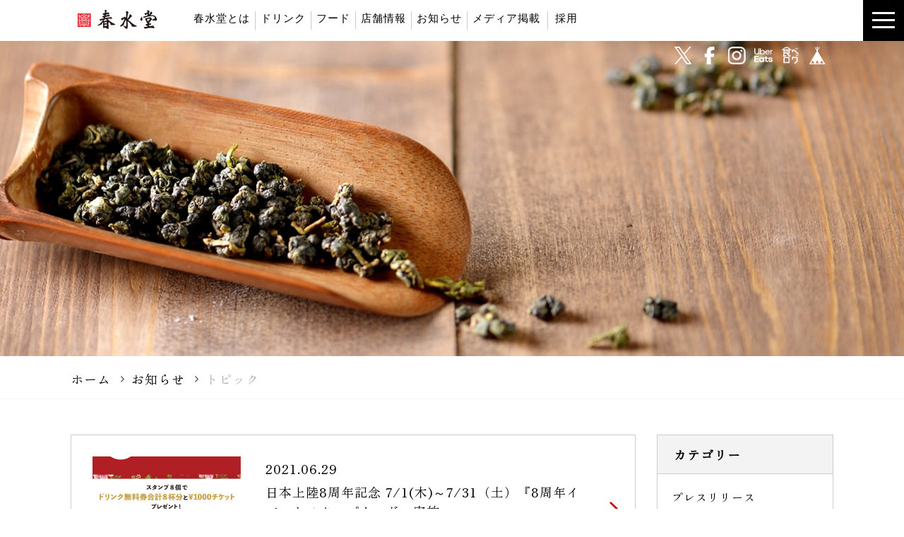

--- FILE ---
content_type: text/html; charset=UTF-8
request_url: https://www.chunshuitang.jp/news/category/%E3%83%88%E3%83%94%E3%83%83%E3%82%AF
body_size: 8178
content:
<!DOCTYPE html>
<html lang="ja">
<head>
<!-- Google Tag Manager -->
<script>(function(w,d,s,l,i){w[l]=w[l]||[];w[l].push({'gtm.start':
new Date().getTime(),event:'gtm.js'});var f=d.getElementsByTagName(s)[0],
j=d.createElement(s),dl=l!='dataLayer'?'&l='+l:'';j.async=true;j.src=
'https://www.googletagmanager.com/gtm.js?id='+i+dl;f.parentNode.insertBefore(j,f);
})(window,document,'script','dataLayer','GTM-KKF9B6B');</script>
<!-- End Google Tag Manager -->

<!--[if lt IE 9]><meta http-equiv="X-UA-Compatible" content="IE=edge"><![endif]-->
<meta charset="utf-8">
<meta name="viewport" content="width=device-width,initial-scale=1.0,maximum-scale=1.0,user-scalable=no">
<meta name="format-detection" content="telephone=no">
<meta name="google-site-verification" content="93Qiutb6UECTALIg2xzD0HiuF_6bJJ_hvA3ZyCJXoAI" />
<title>トピック | 東京で人気の「春水堂」タピオカドリンクやフード大好評</title>

<!-- All in One SEO Pack 2.10.1 by Michael Torbert of Semper Fi Web Design[836,846] -->
<meta name="robots" content="noindex,follow" />
<link rel='next' href='https://www.chunshuitang.jp/news/category/%E3%83%88%E3%83%94%E3%83%83%E3%82%AF/page/2' />

<link rel="canonical" href="https://www.chunshuitang.jp/news/category/%e3%83%88%e3%83%94%e3%83%83%e3%82%af" />
<!-- /all in one seo pack -->
		<script type="text/javascript">
			window._wpemojiSettings = {"baseUrl":"https:\/\/s.w.org\/images\/core\/emoji\/72x72\/","ext":".png","source":{"concatemoji":"https:\/\/www.chunshuitang.jp\/wp-includes\/js\/wp-emoji-release.min.js?ver=2918fe3f4cfbd864c4a6288de59a7c9d"}};
			!function(a,b,c){function d(a){var c,d,e,f=b.createElement("canvas"),g=f.getContext&&f.getContext("2d"),h=String.fromCharCode;if(!g||!g.fillText)return!1;switch(g.textBaseline="top",g.font="600 32px Arial",a){case"flag":return g.fillText(h(55356,56806,55356,56826),0,0),f.toDataURL().length>3e3;case"diversity":return g.fillText(h(55356,57221),0,0),c=g.getImageData(16,16,1,1).data,d=c[0]+","+c[1]+","+c[2]+","+c[3],g.fillText(h(55356,57221,55356,57343),0,0),c=g.getImageData(16,16,1,1).data,e=c[0]+","+c[1]+","+c[2]+","+c[3],d!==e;case"simple":return g.fillText(h(55357,56835),0,0),0!==g.getImageData(16,16,1,1).data[0];case"unicode8":return g.fillText(h(55356,57135),0,0),0!==g.getImageData(16,16,1,1).data[0]}return!1}function e(a){var c=b.createElement("script");c.src=a,c.type="text/javascript",b.getElementsByTagName("head")[0].appendChild(c)}var f,g,h,i;for(i=Array("simple","flag","unicode8","diversity"),c.supports={everything:!0,everythingExceptFlag:!0},h=0;h<i.length;h++)c.supports[i[h]]=d(i[h]),c.supports.everything=c.supports.everything&&c.supports[i[h]],"flag"!==i[h]&&(c.supports.everythingExceptFlag=c.supports.everythingExceptFlag&&c.supports[i[h]]);c.supports.everythingExceptFlag=c.supports.everythingExceptFlag&&!c.supports.flag,c.DOMReady=!1,c.readyCallback=function(){c.DOMReady=!0},c.supports.everything||(g=function(){c.readyCallback()},b.addEventListener?(b.addEventListener("DOMContentLoaded",g,!1),a.addEventListener("load",g,!1)):(a.attachEvent("onload",g),b.attachEvent("onreadystatechange",function(){"complete"===b.readyState&&c.readyCallback()})),f=c.source||{},f.concatemoji?e(f.concatemoji):f.wpemoji&&f.twemoji&&(e(f.twemoji),e(f.wpemoji)))}(window,document,window._wpemojiSettings);
		</script>
		<link rel='https://api.w.org/' href='https://www.chunshuitang.jp/wp-json/' />
<link rel="shortcut icon" href="https://www.chunshuitang.jp/wp-content/themes/chunshuitang/shared/img/common/favicon.ico" />
<link href="https://www.chunshuitang.jp/wp-content/themes/chunshuitang/shared/css/reset.css" rel="stylesheet" type="text/css" />
<link href="https://www.chunshuitang.jp/wp-content/themes/chunshuitang/shared/css/hover.css" rel="stylesheet" type="text/css" />
<link href="https://www.chunshuitang.jp/wp-content/themes/chunshuitang/shared/css/common2.css" rel="stylesheet" type="text/css" />
<link href="https://www.chunshuitang.jp/wp-content/themes/chunshuitang/jquery.bxslider.css" rel="stylesheet" type="text/css" />
<link href="https://www.chunshuitang.jp/wp-content/themes/chunshuitang/style.css" rel="stylesheet" type="text/css" />
<link href="https://www.chunshuitang.jp/wp-content/themes/chunshuitang/style2.css" rel="stylesheet" type="text/css" />
<!--
<link href="https://www.chunshuitang.jp/wp-content/themes/chunshuitang/style.css" rel="stylesheet" type="text/css" />
-->
<!--[if lt IE 9]>
<script src="https://www.chunshuitang.jp/wp-content/themes/chunshuitang/shared/js/html5shiv-printshiv.js" type="text/javascript"></script>
<script src="http://ie7-js.googlecode.com/svn/version/2.1(beta4)/IE9.js"></script>
<![endif]-->
<script src="https://www.chunshuitang.jp/wp-content/themes/chunshuitang/shared/js/respond.src.js" type="text/javascript"></script>
<script src="//ajax.googleapis.com/ajax/libs/jquery/1.11.1/jquery.min.js"></script>
<script src="//maps.google.com/maps/api/js?sensor=true" type="text/javascript"></script>
<script src="https://www.chunshuitang.jp/wp-content/themes/chunshuitang/shared/js/googlemap.js" type="text/javascript"></script>
<script src="https://www.chunshuitang.jp/wp-content/themes/chunshuitang/js/bxslider.js" type="text/javascript"></script>
</head>
<link href="https://www.chunshuitang.jp/wp-content/themes/chunshuitang/style.css" rel="stylesheet" type="text/css" />
</head>
<body id="blog">

<h1>東京にある「春水堂」はタピオカドリンクが大人気</h1>
<header>
	<nav class="clearfix">
		<div><a href="https://www.chunshuitang.jp"><img src="https://www.chunshuitang.jp/wp-content/themes/chunshuitang/shared/img/common/logo.png" alt="春水堂" width="153" height="58" /></a></div>
		<ul>
			<!--
			<li style="margin-left:10px;padding-left:10px"><a href="https://jp.tp-tea.com/" target="_blank" style="width:73px;margin-top:5px"><img src="https://www.chunshuitang.jp/wp-content/uploads/2019/03/tptea_1000.png" alt="TP TEA" style="width:100%" /></a></li>
			-->
			<!--
			<li style="width: 56px;padding-top:1px;"><a href="https://smatapi.com/" target="_blank"><img src="https://www.chunshuitang.jp/wp-content/uploads/2019/11/logo-smatapi.png" alt="スマタピ" style="width: 100%" /></a></li>
		-->
			<li style="margin-left:7px;padding-left:7px"><a href="https://www.chunshuitang.jp/concept/">春水堂とは</a></li>
				<li style="margin-left:7px;padding-left:7px"><a href="https://www.chunshuitang.jp/drink/">ドリンク</a></li>
					<li style="margin-left:7px;padding-left:7px"><a href="https://www.chunshuitang.jp/food/">フード</a></li>
						<li style="margin-left:7px;padding-left:7px"><a href="https://www.chunshuitang.jp/shoplist/">店舗情報</a></li>
							<li style="margin-left:7px;padding-left:7px"><a href="https://www.chunshuitang.jp/news/">お知らせ</a></li>
								<li style="margin-left:7px;padding-left:7px"><a href="https://www.chunshuitang.jp/media/">メディア掲載</a></li>
									<!--<li style="margin-left:7px;padding-left:7px"><a href="https://www.chunshuitang.jp/blog/">BLOG</a></li>-->
									<li style="margin-left:10px;padding-left:10px"><a href="https://recruit.chunshuitang.jp/" target="_blank">採用</a></li>
									<!--<li style="margin-left:10px;padding-left:10px"><a href="https://tapimil.com/" target="_blank" style="width:60px;"><img src="https://www.chunshuitang.jp/wp-content/uploads/2019/03/tapimil_1000.png" alt="タピミル協会" style="width:100%" /></a></li>-->
		</ul>

		<ul id="ss-navi">
			<li class="tw"><a href="https://twitter.com/chunshuitang" target="_blank" rel="nofollow">twitter</a></li>
			<li class="fa"><a href="https://www.facebook.com/chunshuitang.japan" target="_blank" rel="nofollow">facebook</a></li>
			<li class="in"><a href="https://www.instagram.com/chunshuitang.jp/?ref=badge" target="_blank" rel="nofollow">instagram</a></li>
			<li class="ubereats"><a href="https://chunshuitang.jp/wp-content/themes/chunshuitang/pdf/delivery.pdf" target="_blank" rel="nofollow">UberEats</a></li>
			<li class="tl"><a href="https://chunshuitang.jp/wp-content/themes/chunshuitang/pdf/tabelog.pdf" target="_blank" rel="nofollow">食べログ</a></li>
			<li class="bs"><a href="https://chunshuitang.base.shop/" target="_blank" rel="nofollow">base</a></li>
		</ul>
	</nav>
	<!-- Google tag (gtag.js) -->
	<script async src="https://www.googletagmanager.com/gtag/js?id=G-8RQW1T12Q8"></script>
	<script>
		window.dataLayer = window.dataLayer || [];

		function gtag() {
			dataLayer.push(arguments);
		}
		gtag('js', new Date());

		gtag('config', 'UA-282468163-1');
	</script>

</header><h2 id="key"><strong>お知らせ</strong></h2>
<div id="pankuzu">
	<ul>
		<li><a href="https://www.chunshuitang.jp">ホーム</a></li>
		<li><a href="https://www.chunshuitang.jp/news/">お知らせ</a></li>
		<li>トピック</li>
	</ul>
</div>
<div id="wrap" class="clearfix">
	<div id="blog-list">
		<ul id="list">
			<li class="hvr-shutter-out-vertical">
	<a href="https://www.chunshuitang.jp/news/36147">
		<div style="background-image: url(https://www.chunshuitang.jp/wp-content/uploads/2021/06/0629_1-730x1024.jpeg);"></div>
		<section>
			<time>2021.06.29</time>
			<h3>日本上陸8周年記念 7/1(木)～7/31（土）『8周年イベントスタンプカード』実施</h3>
			<p>革新的アレンジティーと台湾茶食のカフェ「春水堂(チュンスイタン)」は7月27日の日本上陸8周年を記念して、7/...</p>
		</section>
	</a>
</li>
<li class="hvr-shutter-out-vertical">
	<a href="https://www.chunshuitang.jp/news/21490">
		<div style="background-image: url(https://www.chunshuitang.jp/wp-content/uploads/2020/02/1.jpg);"></div>
		<section>
			<time>2020.02.20</time>
			<h3>【延期】タピオカミルクティー発祥の台湾カフェ「春水堂」 2/29(土)から『カルチャー・エ…</h3>
			<p>2020年2月29日(土)より日本第1号店の代官山店でいけばな・書・お茶のワークショップ『カルチャー・エクスペ...</p>
		</section>
	</a>
</li>
<li class="hvr-shutter-out-vertical">
	<a href="https://www.chunshuitang.jp/news/14767">
		<div style="background-image: url(https://www.chunshuitang.jp/wp-content/uploads/2019/12/1219_1-1024x724.jpg);"></div>
		<section>
			<time>2019.12.19</time>
			<h3>タピオカミルクティー発祥の台湾カフェ「春水堂」表参道店限定企画 1/1(水)～5(日)クー…</h3>
			<p>2020年1月1日(水)～5日（日）に店頭でクーポンを見せていただいた方に1日100食限定で「ミニ甘酒湯圓（タ...</p>
		</section>
	</a>
</li>
<li class="hvr-shutter-out-vertical">
	<a href="https://www.chunshuitang.jp/news/11854">
		<div style="background-image: url(https://www.chunshuitang.jp/wp-content/uploads/2019/12/銀座セット.jpg);"></div>
		<section>
			<time>2019.12.04</time>
			<h3>銀座店限定タピオカミルクティーと台湾フードの「銀座セット」販売開始　銀座の中心！3,000…</h3>
			<p>2019 年11 月25 日(月)より銀座店限定メニュー「銀座セット」の販売を開始いたしました。銀座店限定の「...</p>
		</section>
	</a>
</li>
<li class="hvr-shutter-out-vertical">
	<a href="https://www.chunshuitang.jp/news/10965">
		<div style="background-image: url(https://www.chunshuitang.jp/wp-content/uploads/2019/11/1105_1-1024x738.jpg);"></div>
		<section>
			<time>2019.11.05</time>
			<h3>2020年のトレンド予測は“アレンジティー”と“モバイルオーダー”　11/7(木)タピオカ…</h3>
			<p>「春水堂(チュンスイタン)」は、2019年11月7日(木)より、モバイルオーダーシステム『スマタピ』を全国の1...</p>
		</section>
	</a>
</li>
<li class="hvr-shutter-out-vertical">
	<a href="https://www.chunshuitang.jp/news/2771">
		<div style="background-image: url(https://www.chunshuitang.jp/wp-content/uploads/2018/07/get100-1024x688.png);"></div>
		<section>
			<time>2018.07.05</time>
			<h3>日本春水堂 5th Anniversary『Get 100タピキャンペーン』ご参加方法</h3>
			<p>春水堂日本上陸5周年記念！ 全12店舗をめぐるとタピオカミルクティー100杯がGETできる『Get 100タピ...</p>
		</section>
	</a>
</li>
<li class="hvr-shutter-out-vertical">
	<a href="https://www.chunshuitang.jp/news/2738">
		<div style="background-image: url(https://www.chunshuitang.jp/wp-content/uploads/2018/06/dd2.jpg);"></div>
		<section>
			<time>2018.06.27</time>
			<h3>全12店舗の春水堂を巡ってタピオカミルクティー100杯無料！？ 日本上陸5周年を記念したス…</h3>
			<p>春水堂(チュンスイタン)は、日本上陸5周年を記念し、2018年7月1日～31日の1か月間、タピオカミルクティー...</p>
		</section>
	</a>
</li>
<li class="hvr-shutter-out-vertical">
	<a href="https://www.chunshuitang.jp/news/20160727">
		<div style="background-image: url(https://www.chunshuitang.jp/wp-content/uploads/2016/07/topImage01.jpg);"></div>
		<section>
			<time>2016.07.27</time>
			<h3>阪急うめだ本店『アジアフェア2016』（7/27-8/2）に春水堂が出店します！</h3>
			<p> 昨年、初の大阪での催事出店で大好評を頂きました『タピオカミルクティ－』が、今年も阪急うめだ本店の『アジアフェ...</p>
		</section>
	</a>
</li>
<li class="hvr-shutter-out-vertical">
	<a href="https://www.chunshuitang.jp/news/20160722">
		<div style="background-image: url(https://www.chunshuitang.jp/wp-content/uploads/2016/07/51771a19b8b1d74fd81eac7534bb44cb.jpg);"></div>
		<section>
			<time>2016.07.22</time>
			<h3>春水堂代官山店限定・日本上陸3周年記念　Buy 1 Get 1 フリータピオカキャンペーン…</h3>
			<p>春水堂は、2016年7月27日（水）に代官山店が日本上陸3周年を迎えることを記念し、『Buy 1 Get 1 ...</p>
		</section>
	</a>
</li>
<li class="hvr-shutter-out-vertical">
	<a href="https://www.chunshuitang.jp/news/83">
		<div style="background-image: url(https://www.chunshuitang.jp/wp-content/uploads/2013/07/0031-1024x568.jpg);"></div>
		<section>
			<time>2013.07.22</time>
			<h3>春水堂のおすすめメニュー！</h3>
			<p>春水堂の代表的なおすすめメニューを紹介します！ （左写真より順に）先ずは、定番の人気商品！「タピオカミルクティ...</p>
		</section>
	</a>
</li>
		</ul>
			</div>
	<div id="sidebar">
	<ul id="sidenavi"><li id="categories-2" class="widget widget_categories"><h2 class="widgettitle">カテゴリー</h2>
		<ul>
	<li class="cat-item cat-item-58"><a href="https://www.chunshuitang.jp/news/category/pressrelease" >プレスリリース</a>
</li>
	<li class="cat-item cat-item-56"><a href="https://www.chunshuitang.jp/news/category/new_open" >新店</a>
</li>
	<li class="cat-item cat-item-55"><a href="https://www.chunshuitang.jp/news/category/%e3%83%89%e3%83%aa%e3%83%b3%e3%82%af" >ドリンク</a>
</li>
	<li class="cat-item cat-item-54"><a href="https://www.chunshuitang.jp/news/category/%e3%83%95%e3%83%bc%e3%83%89" >フード</a>
</li>
	<li class="cat-item cat-item-53"><a href="https://www.chunshuitang.jp/news/category/%e5%ad%a3%e7%af%80%e3%81%ae%e3%81%8a%e3%81%99%e3%81%99%e3%82%81%e5%95%86%e5%93%81" >季節のおすすめ商品</a>
</li>
	<li class="cat-item cat-item-1"><a href="https://www.chunshuitang.jp/news/category/%e3%81%9d%e3%81%ae%e4%bb%96" >その他</a>
</li>
	<li class="cat-item cat-item-4 current-cat"><a href="https://www.chunshuitang.jp/news/category/%e3%83%88%e3%83%94%e3%83%83%e3%82%af" >トピック</a>
</li>
	<li class="cat-item cat-item-3"><a href="https://www.chunshuitang.jp/news/category/%e5%91%8a%e7%9f%a5" >告知</a>
</li>
		</ul>
</li>
<li id="archives-2" class="widget widget_archive"><h2 class="widgettitle">アーカイブ</h2>
		<label class="screen-reader-text" for="archives-dropdown-2">アーカイブ</label>
		<select id="archives-dropdown-2" name="archive-dropdown" onchange='document.location.href=this.options[this.selectedIndex].value;'>
			
			<option value="">月を選択</option>
				<option value='https://www.chunshuitang.jp/news/date/2025/12'> 2025年12月 </option>
	<option value='https://www.chunshuitang.jp/news/date/2025/11'> 2025年11月 </option>
	<option value='https://www.chunshuitang.jp/news/date/2025/09'> 2025年9月 </option>
	<option value='https://www.chunshuitang.jp/news/date/2025/07'> 2025年7月 </option>
	<option value='https://www.chunshuitang.jp/news/date/2025/06'> 2025年6月 </option>
	<option value='https://www.chunshuitang.jp/news/date/2025/05'> 2025年5月 </option>
	<option value='https://www.chunshuitang.jp/news/date/2025/04'> 2025年4月 </option>
	<option value='https://www.chunshuitang.jp/news/date/2025/02'> 2025年2月 </option>
	<option value='https://www.chunshuitang.jp/news/date/2025/01'> 2025年1月 </option>
	<option value='https://www.chunshuitang.jp/news/date/2024/12'> 2024年12月 </option>
	<option value='https://www.chunshuitang.jp/news/date/2024/11'> 2024年11月 </option>
	<option value='https://www.chunshuitang.jp/news/date/2024/10'> 2024年10月 </option>
	<option value='https://www.chunshuitang.jp/news/date/2024/09'> 2024年9月 </option>
	<option value='https://www.chunshuitang.jp/news/date/2024/08'> 2024年8月 </option>
	<option value='https://www.chunshuitang.jp/news/date/2024/07'> 2024年7月 </option>
	<option value='https://www.chunshuitang.jp/news/date/2024/06'> 2024年6月 </option>
	<option value='https://www.chunshuitang.jp/news/date/2024/05'> 2024年5月 </option>
	<option value='https://www.chunshuitang.jp/news/date/2024/04'> 2024年4月 </option>
	<option value='https://www.chunshuitang.jp/news/date/2024/03'> 2024年3月 </option>
	<option value='https://www.chunshuitang.jp/news/date/2024/02'> 2024年2月 </option>
	<option value='https://www.chunshuitang.jp/news/date/2024/01'> 2024年1月 </option>
	<option value='https://www.chunshuitang.jp/news/date/2023/12'> 2023年12月 </option>
	<option value='https://www.chunshuitang.jp/news/date/2023/11'> 2023年11月 </option>
	<option value='https://www.chunshuitang.jp/news/date/2023/10'> 2023年10月 </option>
	<option value='https://www.chunshuitang.jp/news/date/2023/09'> 2023年9月 </option>
	<option value='https://www.chunshuitang.jp/news/date/2023/07'> 2023年7月 </option>
	<option value='https://www.chunshuitang.jp/news/date/2023/06'> 2023年6月 </option>
	<option value='https://www.chunshuitang.jp/news/date/2023/05'> 2023年5月 </option>
	<option value='https://www.chunshuitang.jp/news/date/2023/04'> 2023年4月 </option>
	<option value='https://www.chunshuitang.jp/news/date/2023/03'> 2023年3月 </option>
	<option value='https://www.chunshuitang.jp/news/date/2023/02'> 2023年2月 </option>
	<option value='https://www.chunshuitang.jp/news/date/2023/01'> 2023年1月 </option>
	<option value='https://www.chunshuitang.jp/news/date/2022/12'> 2022年12月 </option>
	<option value='https://www.chunshuitang.jp/news/date/2022/11'> 2022年11月 </option>
	<option value='https://www.chunshuitang.jp/news/date/2022/09'> 2022年9月 </option>
	<option value='https://www.chunshuitang.jp/news/date/2022/08'> 2022年8月 </option>
	<option value='https://www.chunshuitang.jp/news/date/2022/07'> 2022年7月 </option>
	<option value='https://www.chunshuitang.jp/news/date/2022/06'> 2022年6月 </option>
	<option value='https://www.chunshuitang.jp/news/date/2022/05'> 2022年5月 </option>
	<option value='https://www.chunshuitang.jp/news/date/2022/04'> 2022年4月 </option>
	<option value='https://www.chunshuitang.jp/news/date/2022/03'> 2022年3月 </option>
	<option value='https://www.chunshuitang.jp/news/date/2022/02'> 2022年2月 </option>
	<option value='https://www.chunshuitang.jp/news/date/2022/01'> 2022年1月 </option>
	<option value='https://www.chunshuitang.jp/news/date/2021/12'> 2021年12月 </option>
	<option value='https://www.chunshuitang.jp/news/date/2021/11'> 2021年11月 </option>
	<option value='https://www.chunshuitang.jp/news/date/2021/10'> 2021年10月 </option>
	<option value='https://www.chunshuitang.jp/news/date/2021/09'> 2021年9月 </option>
	<option value='https://www.chunshuitang.jp/news/date/2021/08'> 2021年8月 </option>
	<option value='https://www.chunshuitang.jp/news/date/2021/07'> 2021年7月 </option>
	<option value='https://www.chunshuitang.jp/news/date/2021/06'> 2021年6月 </option>
	<option value='https://www.chunshuitang.jp/news/date/2021/05'> 2021年5月 </option>
	<option value='https://www.chunshuitang.jp/news/date/2021/04'> 2021年4月 </option>
	<option value='https://www.chunshuitang.jp/news/date/2021/03'> 2021年3月 </option>
	<option value='https://www.chunshuitang.jp/news/date/2021/02'> 2021年2月 </option>
	<option value='https://www.chunshuitang.jp/news/date/2020/12'> 2020年12月 </option>
	<option value='https://www.chunshuitang.jp/news/date/2020/11'> 2020年11月 </option>
	<option value='https://www.chunshuitang.jp/news/date/2020/10'> 2020年10月 </option>
	<option value='https://www.chunshuitang.jp/news/date/2020/09'> 2020年9月 </option>
	<option value='https://www.chunshuitang.jp/news/date/2020/07'> 2020年7月 </option>
	<option value='https://www.chunshuitang.jp/news/date/2020/06'> 2020年6月 </option>
	<option value='https://www.chunshuitang.jp/news/date/2020/05'> 2020年5月 </option>
	<option value='https://www.chunshuitang.jp/news/date/2020/04'> 2020年4月 </option>
	<option value='https://www.chunshuitang.jp/news/date/2020/03'> 2020年3月 </option>
	<option value='https://www.chunshuitang.jp/news/date/2020/02'> 2020年2月 </option>
	<option value='https://www.chunshuitang.jp/news/date/2020/01'> 2020年1月 </option>
	<option value='https://www.chunshuitang.jp/news/date/2019/12'> 2019年12月 </option>
	<option value='https://www.chunshuitang.jp/news/date/2019/11'> 2019年11月 </option>
	<option value='https://www.chunshuitang.jp/news/date/2019/10'> 2019年10月 </option>
	<option value='https://www.chunshuitang.jp/news/date/2019/09'> 2019年9月 </option>
	<option value='https://www.chunshuitang.jp/news/date/2019/08'> 2019年8月 </option>
	<option value='https://www.chunshuitang.jp/news/date/2019/06'> 2019年6月 </option>
	<option value='https://www.chunshuitang.jp/news/date/2019/04'> 2019年4月 </option>
	<option value='https://www.chunshuitang.jp/news/date/2019/03'> 2019年3月 </option>
	<option value='https://www.chunshuitang.jp/news/date/2019/02'> 2019年2月 </option>
	<option value='https://www.chunshuitang.jp/news/date/2019/01'> 2019年1月 </option>
	<option value='https://www.chunshuitang.jp/news/date/2018/12'> 2018年12月 </option>
	<option value='https://www.chunshuitang.jp/news/date/2018/11'> 2018年11月 </option>
	<option value='https://www.chunshuitang.jp/news/date/2018/09'> 2018年9月 </option>
	<option value='https://www.chunshuitang.jp/news/date/2018/08'> 2018年8月 </option>
	<option value='https://www.chunshuitang.jp/news/date/2018/07'> 2018年7月 </option>
	<option value='https://www.chunshuitang.jp/news/date/2018/06'> 2018年6月 </option>
	<option value='https://www.chunshuitang.jp/news/date/2018/05'> 2018年5月 </option>
	<option value='https://www.chunshuitang.jp/news/date/2018/04'> 2018年4月 </option>
	<option value='https://www.chunshuitang.jp/news/date/2018/02'> 2018年2月 </option>
	<option value='https://www.chunshuitang.jp/news/date/2017/12'> 2017年12月 </option>
	<option value='https://www.chunshuitang.jp/news/date/2017/11'> 2017年11月 </option>
	<option value='https://www.chunshuitang.jp/news/date/2017/09'> 2017年9月 </option>
	<option value='https://www.chunshuitang.jp/news/date/2017/08'> 2017年8月 </option>
	<option value='https://www.chunshuitang.jp/news/date/2017/07'> 2017年7月 </option>
	<option value='https://www.chunshuitang.jp/news/date/2017/06'> 2017年6月 </option>
	<option value='https://www.chunshuitang.jp/news/date/2017/05'> 2017年5月 </option>
	<option value='https://www.chunshuitang.jp/news/date/2017/04'> 2017年4月 </option>
	<option value='https://www.chunshuitang.jp/news/date/2017/03'> 2017年3月 </option>
	<option value='https://www.chunshuitang.jp/news/date/2017/02'> 2017年2月 </option>
	<option value='https://www.chunshuitang.jp/news/date/2016/12'> 2016年12月 </option>
	<option value='https://www.chunshuitang.jp/news/date/2016/11'> 2016年11月 </option>
	<option value='https://www.chunshuitang.jp/news/date/2016/10'> 2016年10月 </option>
	<option value='https://www.chunshuitang.jp/news/date/2016/09'> 2016年9月 </option>
	<option value='https://www.chunshuitang.jp/news/date/2016/08'> 2016年8月 </option>
	<option value='https://www.chunshuitang.jp/news/date/2016/07'> 2016年7月 </option>
	<option value='https://www.chunshuitang.jp/news/date/2016/06'> 2016年6月 </option>
	<option value='https://www.chunshuitang.jp/news/date/2016/05'> 2016年5月 </option>
	<option value='https://www.chunshuitang.jp/news/date/2016/01'> 2016年1月 </option>
	<option value='https://www.chunshuitang.jp/news/date/2015/12'> 2015年12月 </option>
	<option value='https://www.chunshuitang.jp/news/date/2015/11'> 2015年11月 </option>
	<option value='https://www.chunshuitang.jp/news/date/2015/08'> 2015年8月 </option>
	<option value='https://www.chunshuitang.jp/news/date/2015/07'> 2015年7月 </option>
	<option value='https://www.chunshuitang.jp/news/date/2015/05'> 2015年5月 </option>
	<option value='https://www.chunshuitang.jp/news/date/2015/04'> 2015年4月 </option>
	<option value='https://www.chunshuitang.jp/news/date/2015/03'> 2015年3月 </option>
	<option value='https://www.chunshuitang.jp/news/date/2014/12'> 2014年12月 </option>
	<option value='https://www.chunshuitang.jp/news/date/2014/09'> 2014年9月 </option>
	<option value='https://www.chunshuitang.jp/news/date/2014/08'> 2014年8月 </option>
	<option value='https://www.chunshuitang.jp/news/date/2014/07'> 2014年7月 </option>
	<option value='https://www.chunshuitang.jp/news/date/2014/06'> 2014年6月 </option>
	<option value='https://www.chunshuitang.jp/news/date/2014/03'> 2014年3月 </option>
	<option value='https://www.chunshuitang.jp/news/date/2014/02'> 2014年2月 </option>
	<option value='https://www.chunshuitang.jp/news/date/2014/01'> 2014年1月 </option>
	<option value='https://www.chunshuitang.jp/news/date/2013/12'> 2013年12月 </option>
	<option value='https://www.chunshuitang.jp/news/date/2013/11'> 2013年11月 </option>
	<option value='https://www.chunshuitang.jp/news/date/2013/09'> 2013年9月 </option>
	<option value='https://www.chunshuitang.jp/news/date/2013/07'> 2013年7月 </option>

		</select>
		</li>
		<li id="recent-posts-2" class="widget widget_recent_entries">		<h2 class="widgettitle">最近の投稿</h2>
		<ul>
					<li>
				<a href="https://www.chunshuitang.jp/news/65373">12/10(水)予約開始【数量限定】「新春お茶初め福袋2026」</a>
							<span class="post-date">2025年12月10日</span>
						</li>
					<li>
				<a href="https://www.chunshuitang.jp/news/65336">＜年末年始の営業について＞</a>
							<span class="post-date">2025年12月8日</span>
						</li>
					<li>
				<a href="https://www.chunshuitang.jp/news/65245">12/5(金)から待望の黒糖ドリンク『黒糖琥珀タピオカラテ』が新登場！</a>
							<span class="post-date">2025年12月2日</span>
						</li>
					<li>
				<a href="https://www.chunshuitang.jp/news/65286">12/5(金)より新発売！冬季限定『生チョコタピオカミルクティー』</a>
							<span class="post-date">2025年11月28日</span>
						</li>
					<li>
				<a href="https://www.chunshuitang.jp/news/65235">12/5(金)より 話題のアフタヌーンティーが復活！台湾を満喫できる『生チョコアフタヌーンティー』が 全国の店舗でスタート</a>
							<span class="post-date">2025年11月21日</span>
						</li>
					<li>
				<a href="https://www.chunshuitang.jp/news/65110">11月4日(火) LINEやメールで気軽に送れるデジタルチケット『eギフト』がスタート</a>
							<span class="post-date">2025年11月4日</span>
						</li>
					<li>
				<a href="https://www.chunshuitang.jp/news/64090">9/19（金）から『焼き芋タピオカミルクティー』『焼き芋ミルクティー』 『麻辣湯麺』『麻辣豆乳湯麺』季節限定で新発売</a>
							<span class="post-date">2025年9月12日</span>
						</li>
					<li>
				<a href="https://www.chunshuitang.jp/news/64593">代官山店休業のお知らせ</a>
							<span class="post-date">2025年9月11日</span>
						</li>
					<li>
				<a href="https://www.chunshuitang.jp/news/64755">9/19(金)本格点心やお茶をゆったりと。『台湾飲茶コース』がスタート</a>
							<span class="post-date">2025年9月10日</span>
						</li>
					<li>
				<a href="https://www.chunshuitang.jp/news/64693">9/19(金)秋のごほうび 台湾を満喫できる『焼き芋アフタヌーンティー』がスタート</a>
							<span class="post-date">2025年9月5日</span>
						</li>
					<li>
				<a href="https://www.chunshuitang.jp/news/64394">「春水堂（チュンスイタン）」日本上陸12周年記念 たっぷりジョッキサイズ！？『ギガタピ』豪華ボックス『Anniversary Box』を発売！</a>
							<span class="post-date">2025年7月18日</span>
						</li>
				</ul>
		</li>
		</ul>
</div></div>
<div class="pagetop"><img src="https://www.chunshuitang.jp/wp-content/themes/chunshuitang/shared/img/common/pagetop.png" alt="ページTOPへ" width="77" height="73" /></div>

<div class="fixed_navi_btn"><img src="https://www.chunshuitang.jp/wp-content/themes/chunshuitang/shared/img/common/navi_btn.gif" alt="メニューボタン" width="58" height="58" /></div>
<div class="fixed_navi">
	<p>MENU</p>
	<ul>
		<li><a href="https://www.chunshuitang.jp">ホーム</a></li>
		<!--
		<li><a href="http://www.chunshuitang.jp/magazine/" target="_blank" rel="nofollow">MAGAZINE</a></li>
-->
		<li><a href="https://www.chunshuitang.jp/concept/">春水堂とは</a></li>
		<!--
		<li><a href="https://smatapi.com/">スマタピ</a></li>
	-->
		<li><a href="https://www.chunshuitang.jp/drink/">ドリンク</a></li>
		<li><a href="https://www.chunshuitang.jp/food/">フード</a></li>
		<li><a href="https://www.chunshuitang.jp/shoplist/">店舗情報</a></li>
		<li><a href="https://www.chunshuitang.jp/faq/">お問い合わせ</a></li>
		<li><a href="https://www.chunshuitang.jp/news/">お知らせ</a></li>
		<li><a href="https://www.chunshuitang.jp/media/">メディア掲載</a></li>
		<!--<li><a href="https://www.chunshuitang.jp/blog/">BLOG</a></li>-->
		<li><a href="https://recruit.chunshuitang.jp/" target="_blank">採用</a></li>
		<!--<li><a href="https://tapimil.com/" target="_blank">タピオカミルクティー協会</a></li>-->
	</ul>
	<div><span>閉じる</span></div>
</div>

<footer>
	<ul>
		<li><a href="https://www.chunshuitang.jp">ホーム</a></li>
		<li><a href="https://www.chunshuitang.jp/concept/">春水堂とは</a></li>
		<!--
		<li><a href="https://smatapi.com/">スマタピ</a></li>
	-->
		<li><a href="https://www.chunshuitang.jp/drink/">ドリンク</a></li>
		<li><a href="https://www.chunshuitang.jp/food/">フード</a></li>
		<li><a href="https://www.chunshuitang.jp/shoplist/">店舗情報</a></li>
		<li><a href="https://www.chunshuitang.jp/faq/">お問い合わせ</a></li>
		<li><a href="https://www.chunshuitang.jp/news/">お知らせ</a></li>
		<li><a href="https://www.chunshuitang.jp/media/">メディア掲載</a></li>
		<li><a href="https://www.chunshuitang.jp/company/">運営会社</a></li>
		<!--<li><a href="https://www.chunshuitang.jp/blog/">BLOG</a></li>-->
		<li><a href="https://recruit.chunshuitang.jp/" target="_blank">採用</a></li>
		<!--<li><a href="https://tapimil.com/" target="_blank">タピオカミルクティー協会</a></li>-->
	</ul>

	<div id="sns-follow" style="padding:6px 0">
		<div class="column"><a href="https://www.instagram.com/chunshuitang.jp/?ref=badge" target="_blank" rel="nofollow" class="ins-logo">Instagram</a></div>
		<div class="column"><a href="https://www.facebook.com/chunshuitang.japan" target="_blank" rel="nofollow" class="fb-logo">Facebook</a></div>
		<div class="column"><a href="https://twitter.com/chunshuitang" target="_blank" rel="nofollow" class="tw-logo">Twitter</a></div>
		<div class="column"><a href="https://chunshuitang.jp/wp-content/themes/chunshuitang/pdf/delivery.pdf" target="_blank" rel="nofollow" class="ue-logo">UberEats</a></div>
		<div class="column"><a href="https://chunshuitang.jp/wp-content/themes/chunshuitang/pdf/tabelog.pdf" target="_blank" rel="nofollow" class="tl-logo">食べログ</a></div>
		<div class="column"><a href="https://chunshuitang.base.shop/" target="_blank" rel="nofollow" class="bs-logo">base</a></div>
	</div>
	<p id="copyright"><small>copyright(C) Oasys Tea Lounge Inc.</small></p>
</footer>
<script>
	$(document).ready(function() {
		$('.bxslider').bxSlider();
	});
	$(document).ready(function() {
		var windowwidth = $(window).width();
		var media = 640;
		if (windowwidth <= media) {
			$('.inner iframe').css('width', '100%');
		} else {
			$('.top-main div').css('width', '800px');
		}
	});
</script>
<!-- Instagram Feed JS -->
<script type="text/javascript">
var sbiajaxurl = "https://www.chunshuitang.jp/wp-admin/admin-ajax.php";
</script>
<link rel='stylesheet' id='sb_instagram_styles-css'  href='https://www.chunshuitang.jp/wp-content/plugins/instagram-feed/css/sb-instagram-2-2.min.css?ver=2.4.6' type='text/css' media='all' />
<script type='text/javascript' src='https://www.chunshuitang.jp/wp-includes/js/wp-embed.min.js?ver=2918fe3f4cfbd864c4a6288de59a7c9d'></script>
<script src="https://www.chunshuitang.jp/wp-content/themes/chunshuitang/shared/js/respond.src.js" type="text/javascript"></script>
<script src="https://www.chunshuitang.jp/wp-content/themes/chunshuitang/shared/js/instagram.min.js" type="text/javascript"></script>
<script src="https://www.chunshuitang.jp/wp-content/themes/chunshuitang/shared/js/jquery.cookie.js" type="text/javascript"></script>
<script src="https://www.chunshuitang.jp/wp-content/themes/chunshuitang/shared/js/jquery.backgroundSize.js" type="text/javascript"></script>
<script src="https://www.chunshuitang.jp/wp-content/themes/chunshuitang/shared/js/common.js" type="text/javascript"></script>
<script src="https://apis.google.com/js/platform.js" async defer>
	{
		lang: 'ja'
	}
</script>
<div id="fb-root"></div>
<script>
	(function(d, s, id) {
		var js, fjs = d.getElementsByTagName(s)[0];
		if (d.getElementById(id)) return;
		js = d.createElement(s);
		js.id = id;
		js.src = "//connect.facebook.net/ja_JP/sdk.js#xfbml=1&version=v2.5";
		fjs.parentNode.insertBefore(js, fjs);
	}(document, 'script', 'facebook-jssdk'));
</script>
<script>
	(function(d, t) {
		var g = d.createElement(t),
			s = d.getElementsByTagName(t)[0];
		g.src = "//x.instagramfollowbutton.com/follow.js";
		s.parentNode.insertBefore(g, s);
	}(document, "script"));
</script>
<script>
	! function(d, s, id) {
		var js, fjs = d.getElementsByTagName(s)[0],
			p = /^http:/.test(d.location) ? 'http' : 'https';
		if (!d.getElementById(id)) {
			js = d.createElement(s);
			js.id = id;
			js.src = p + "://platform.twitter.com/widgets.js";
			fjs.parentNode.insertBefore(js, fjs);
		}
	}(document, "script", "twitter-wjs");
</script>
<script>
	(function(i, s, o, g, r, a, m) {
		i['GoogleAnalyticsObject'] = r;
		i[r] = i[r] || function() {
			(i[r].q = i[r].q || []).push(arguments)
		}, i[r].l = 1 * new Date();
		a = s.createElement(o),
			m = s.getElementsByTagName(o)[0];
		a.async = 1;
		a.src = g;
		m.parentNode.insertBefore(a, m)
	})(window, document, 'script', 'https://www.google-analytics.com/analytics.js', 'ga');

	ga('create', 'UA-76955312-2', 'auto');
	ga('send', 'pageview');
</script></body>
</html>

--- FILE ---
content_type: text/css
request_url: https://www.chunshuitang.jp/wp-content/themes/chunshuitang/shared/css/reset.css
body_size: 909
content:
@charset "utf-8";
@import url('https://fonts.googleapis.com/css2?family=Zen+Old+Mincho&display=swap');

/* --------------------------------------------------------------------------------------
 　リセット
--------------------------------------------------------------------------------------- */


body,div,dl,dt,dd,ul,ol,li,h1,h2,h3,h4,h5,h6,pre,form,fieldset,input,textarea,p,blockquote,th,td,caption,article,aside,details,figcaption,figure,footer,header,hgroup,menu,nav,section {
	padding: 0;
	margin: 0;
}

body {
	font-family: 'Zen Old Mincho', serif;
	font-size: 18px;
	color: #0d0d0d;
	text-align: center;
	-webkit-text-size-adjust: 100%; /* フォントサイズ自動調整 */
}

div,p,blockquote,li,dt,dd,pre,form,textarea,select,button,input,td,th,address,h1,h2,h3,h4,h5,h6 {
	font-size: 100%;
	font-style: normal;
	font-weight: normal;
}

article,aside,details,figcaption,figure,footer,header,hgroup,menu,nav,section { display: block; }

input,textarea,button,select,pre { font-family: 'Zen Old Mincho', serif; }

*:first-child + html body,
*:first-child + html input,
*:first-child + html button,
*:first-child + html select,
*:first-child + html pre { font-family: 'Zen Old Mincho', serif; }

th,td { 
	vertical-align: top;
	text-align: left;
}

a {
	overflow: hidden;
	text-decoration: none;
}

img,iframe { border: none; }

img { vertical-align: bottom; }

table {
	font-size: 100%;
	border-collapse: collapse;
}

ol,ul,nav,menu { list-style: none; }

input { vertical-align: middle; }

p,li,th,td,dt,dd,h1,h3,h4 { letter-spacing: 1px; }

/* --------------------------------------------------------------------------------------
   リンクカラー
--------------------------------------------------------------------------------------- */

a:link { color: #a10700; }
a:visited { color: #a10700; }
a:active { color: #a10700; }
a:hover { color: #a10700; text-decoration: underline; }

/* --------------------------------------------------------------------------------------
  clearfix
--------------------------------------------------------------------------------------- */

.clearfix:after {
	content:"";
	display:block;
	clear:both;
}

.clearfix { display:inline-block; }

/*\*/
* html .clearfix { height:1%; }

.clearfix { display:block; }

/* --------------------------------------------------------------------------------------
  スマホ用
--------------------------------------------------------------------------------------- */

@media (max-width: 1024px) and (min-width: 767px) {
	body { font-size: 16px; }
}

@media(max-width: 766px){
	
	body { font-size: 15px; }
	
	a {
		display: block;
		overflow: hidden;
	}
	
	img { 
		display: block;
		max-width: 100%;
		height: auto;
	}
	
	input { vertical-align: middle; }
}


--- FILE ---
content_type: text/css
request_url: https://www.chunshuitang.jp/wp-content/themes/chunshuitang/shared/css/hover.css
body_size: 9228
content:

/*!
 * Hover.css (http://ianlunn.github.io/Hover/)
 * Version: 2.0.2
 * Author: Ian Lunn @IanLunn
 * Author URL: http://ianlunn.co.uk/
 * Github: https://github.com/IanLunn/Hover

 * Made available under a MIT License:
 * http://www.opensource.org/licenses/mit-license.php

 * Hover.css Copyright Ian Lunn 2014. Generated with Sass.
 */
/* 2D TRANSITIONS */
/* Grow */

.hvr-grow {
	display: inline-block;
	vertical-align: middle;
	-webkit-transform: translateZ(0);
	transform: translateZ(0);
	box-shadow: 0 0 1px rgba(0, 0, 0, 0);
	-webkit-backface-visibility: hidden;
	backface-visibility: hidden;
	-moz-osx-font-smoothing: grayscale;
	-webkit-transition-duration: 0.3s;
	transition-duration: 0.3s;
	-webkit-transition-property: transform;
	transition-property: transform;
}

.hvr-grow:hover, .hvr-grow:focus, .hvr-grow:active {
	-webkit-transform: scale(1.1);
	transform: scale(1.1);
}

/* Shrink */

.hvr-shrink {
	display: inline-block;
	vertical-align: middle;
	-webkit-transform: translateZ(0);
	transform: translateZ(0);
	box-shadow: 0 0 1px rgba(0, 0, 0, 0);
	-webkit-backface-visibility: hidden;
	backface-visibility: hidden;
	-moz-osx-font-smoothing: grayscale;
	-webkit-transition-duration: 0.3s;
	transition-duration: 0.3s;
	-webkit-transition-property: transform;
	transition-property: transform;
}

.hvr-shrink:hover, .hvr-shrink:focus, .hvr-shrink:active {
	-webkit-transform: scale(0.9);
	transform: scale(0.9);
}

/* Pulse */
@-webkit-keyframes 
hvr-pulse {  25% {
 -webkit-transform: scale(1.1);
 transform: scale(1.1);
}
 75% {
 -webkit-transform: scale(0.9);
 transform: scale(0.9);
}
}
 @keyframes 
hvr-pulse {  25% {
 -webkit-transform: scale(1.1);
 transform: scale(1.1);
}
 75% {
 -webkit-transform: scale(0.9);
 transform: scale(0.9);
}
}

.hvr-pulse {
	display: inline-block;
	vertical-align: middle;
	-webkit-transform: translateZ(0);
	transform: translateZ(0);
	box-shadow: 0 0 1px rgba(0, 0, 0, 0);
	-webkit-backface-visibility: hidden;
	backface-visibility: hidden;
	-moz-osx-font-smoothing: grayscale;
}

.hvr-pulse:hover, .hvr-pulse:focus, .hvr-pulse:active {
	-webkit-animation-name: hvr-pulse;
	animation-name: hvr-pulse;
	-webkit-animation-duration: 1s;
	animation-duration: 1s;
	-webkit-animation-timing-function: linear;
	animation-timing-function: linear;
	-webkit-animation-iteration-count: infinite;
	animation-iteration-count: infinite;
}

/* Pulse Grow */
@-webkit-keyframes 
hvr-pulse-grow {  to {
 -webkit-transform: scale(1.1);
 transform: scale(1.1);
}
}
 @keyframes 
hvr-pulse-grow {  to {
 -webkit-transform: scale(1.1);
 transform: scale(1.1);
}
}

.hvr-pulse-grow {
	display: inline-block;
	vertical-align: middle;
	-webkit-transform: translateZ(0);
	transform: translateZ(0);
	box-shadow: 0 0 1px rgba(0, 0, 0, 0);
	-webkit-backface-visibility: hidden;
	backface-visibility: hidden;
	-moz-osx-font-smoothing: grayscale;
}

.hvr-pulse-grow:hover, .hvr-pulse-grow:focus, .hvr-pulse-grow:active {
	-webkit-animation-name: hvr-pulse-grow;
	animation-name: hvr-pulse-grow;
	-webkit-animation-duration: 0.3s;
	animation-duration: 0.3s;
	-webkit-animation-timing-function: linear;
	animation-timing-function: linear;
	-webkit-animation-iteration-count: infinite;
	animation-iteration-count: infinite;
	-webkit-animation-direction: alternate;
	animation-direction: alternate;
}

/* Pulse Shrink */
@-webkit-keyframes 
hvr-pulse-shrink {  to {
 -webkit-transform: scale(0.9);
 transform: scale(0.9);
}
}
 @keyframes 
hvr-pulse-shrink {  to {
 -webkit-transform: scale(0.9);
 transform: scale(0.9);
}
}

.hvr-pulse-shrink {
	display: inline-block;
	vertical-align: middle;
	-webkit-transform: translateZ(0);
	transform: translateZ(0);
	box-shadow: 0 0 1px rgba(0, 0, 0, 0);
	-webkit-backface-visibility: hidden;
	backface-visibility: hidden;
	-moz-osx-font-smoothing: grayscale;
}

.hvr-pulse-shrink:hover, .hvr-pulse-shrink:focus, .hvr-pulse-shrink:active {
	-webkit-animation-name: hvr-pulse-shrink;
	animation-name: hvr-pulse-shrink;
	-webkit-animation-duration: 0.3s;
	animation-duration: 0.3s;
	-webkit-animation-timing-function: linear;
	animation-timing-function: linear;
	-webkit-animation-iteration-count: infinite;
	animation-iteration-count: infinite;
	-webkit-animation-direction: alternate;
	animation-direction: alternate;
}

/* Push */
@-webkit-keyframes 
hvr-push {  50% {
 -webkit-transform: scale(0.8);
 transform: scale(0.8);
}
 100% {
 -webkit-transform: scale(1);
 transform: scale(1);
}
}
 @keyframes 
hvr-push {  50% {
 -webkit-transform: scale(0.8);
 transform: scale(0.8);
}
 100% {
 -webkit-transform: scale(1);
 transform: scale(1);
}
}

.hvr-push {
	display: inline-block;
	vertical-align: middle;
	-webkit-transform: translateZ(0);
	transform: translateZ(0);
	box-shadow: 0 0 1px rgba(0, 0, 0, 0);
	-webkit-backface-visibility: hidden;
	backface-visibility: hidden;
	-moz-osx-font-smoothing: grayscale;
}

.hvr-push:hover, .hvr-push:focus, .hvr-push:active {
	-webkit-animation-name: hvr-push;
	animation-name: hvr-push;
	-webkit-animation-duration: 0.3s;
	animation-duration: 0.3s;
	-webkit-animation-timing-function: linear;
	animation-timing-function: linear;
	-webkit-animation-iteration-count: 1;
	animation-iteration-count: 1;
}

/* Pop */
@-webkit-keyframes 
hvr-pop {  50% {
 -webkit-transform: scale(1.2);
 transform: scale(1.2);
}
}
 @keyframes 
hvr-pop {  50% {
 -webkit-transform: scale(1.2);
 transform: scale(1.2);
}
}

.hvr-pop {
	display: inline-block;
	vertical-align: middle;
	-webkit-transform: translateZ(0);
	transform: translateZ(0);
	box-shadow: 0 0 1px rgba(0, 0, 0, 0);
	-webkit-backface-visibility: hidden;
	backface-visibility: hidden;
	-moz-osx-font-smoothing: grayscale;
}

.hvr-pop:hover, .hvr-pop:focus, .hvr-pop:active {
	-webkit-animation-name: hvr-pop;
	animation-name: hvr-pop;
	-webkit-animation-duration: 0.3s;
	animation-duration: 0.3s;
	-webkit-animation-timing-function: linear;
	animation-timing-function: linear;
	-webkit-animation-iteration-count: 1;
	animation-iteration-count: 1;
}

/* Bounce In */

.hvr-bounce-in {
	display: inline-block;
	vertical-align: middle;
	-webkit-transform: translateZ(0);
	transform: translateZ(0);
	box-shadow: 0 0 1px rgba(0, 0, 0, 0);
	-webkit-backface-visibility: hidden;
	backface-visibility: hidden;
	-moz-osx-font-smoothing: grayscale;
	-webkit-transition-duration: 0.5s;
	transition-duration: 0.5s;
}

.hvr-bounce-in:hover, .hvr-bounce-in:focus, .hvr-bounce-in:active {
	-webkit-transform: scale(1.2);
	transform: scale(1.2);
	-webkit-transition-timing-function: cubic-bezier(0.47, 2.02, 0.31, -0.36);
	transition-timing-function: cubic-bezier(0.47, 2.02, 0.31, -0.36);
}

/* Bounce Out */

.hvr-bounce-out {
	display: inline-block;
	vertical-align: middle;
	-webkit-transform: translateZ(0);
	transform: translateZ(0);
	box-shadow: 0 0 1px rgba(0, 0, 0, 0);
	-webkit-backface-visibility: hidden;
	backface-visibility: hidden;
	-moz-osx-font-smoothing: grayscale;
	-webkit-transition-duration: 0.5s;
	transition-duration: 0.5s;
}

.hvr-bounce-out:hover, .hvr-bounce-out:focus, .hvr-bounce-out:active {
	-webkit-transform: scale(0.8);
	transform: scale(0.8);
	-webkit-transition-timing-function: cubic-bezier(0.47, 2.02, 0.31, -0.36);
	transition-timing-function: cubic-bezier(0.47, 2.02, 0.31, -0.36);
}

/* Rotate */

.hvr-rotate {
	display: inline-block;
	vertical-align: middle;
	-webkit-transform: translateZ(0);
	transform: translateZ(0);
	box-shadow: 0 0 1px rgba(0, 0, 0, 0);
	-webkit-backface-visibility: hidden;
	backface-visibility: hidden;
	-moz-osx-font-smoothing: grayscale;
	-webkit-transition-duration: 0.3s;
	transition-duration: 0.3s;
	-webkit-transition-property: transform;
	transition-property: transform;
}

.hvr-rotate:hover, .hvr-rotate:focus, .hvr-rotate:active {
	-webkit-transform: rotate(4deg);
	transform: rotate(4deg);
}

/* Grow Rotate */

.hvr-grow-rotate {
	display: inline-block;
	vertical-align: middle;
	-webkit-transform: translateZ(0);
	transform: translateZ(0);
	box-shadow: 0 0 1px rgba(0, 0, 0, 0);
	-webkit-backface-visibility: hidden;
	backface-visibility: hidden;
	-moz-osx-font-smoothing: grayscale;
	-webkit-transition-duration: 0.3s;
	transition-duration: 0.3s;
	-webkit-transition-property: transform;
	transition-property: transform;
}

.hvr-grow-rotate:hover, .hvr-grow-rotate:focus, .hvr-grow-rotate:active {
	-webkit-transform: scale(1.1) rotate(4deg);
	transform: scale(1.1) rotate(4deg);
}

/* Float */

.hvr-float {
	display: inline-block;
	vertical-align: middle;
	-webkit-transform: translateZ(0);
	transform: translateZ(0);
	box-shadow: 0 0 1px rgba(0, 0, 0, 0);
	-webkit-backface-visibility: hidden;
	backface-visibility: hidden;
	-moz-osx-font-smoothing: grayscale;
	-webkit-transition-duration: 0.3s;
	transition-duration: 0.3s;
	-webkit-transition-property: transform;
	transition-property: transform;
	-webkit-transition-timing-function: ease-out;
	transition-timing-function: ease-out;
}

.hvr-float:hover, .hvr-float:focus, .hvr-float:active {
	-webkit-transform: translateY(-8px);
	transform: translateY(-8px);
}

/* Sink */

.hvr-sink {
	display: inline-block;
	vertical-align: middle;
	-webkit-transform: translateZ(0);
	transform: translateZ(0);
	box-shadow: 0 0 1px rgba(0, 0, 0, 0);
	-webkit-backface-visibility: hidden;
	backface-visibility: hidden;
	-moz-osx-font-smoothing: grayscale;
	-webkit-transition-duration: 0.3s;
	transition-duration: 0.3s;
	-webkit-transition-property: transform;
	transition-property: transform;
	-webkit-transition-timing-function: ease-out;
	transition-timing-function: ease-out;
}

.hvr-sink:hover, .hvr-sink:focus, .hvr-sink:active {
	-webkit-transform: translateY(8px);
	transform: translateY(8px);
}

/* Bob */
@-webkit-keyframes 
hvr-bob {  0% {
 -webkit-transform: translateY(-8px);
 transform: translateY(-8px);
}
 50% {
 -webkit-transform: translateY(-4px);
 transform: translateY(-4px);
}
 100% {
 -webkit-transform: translateY(-8px);
 transform: translateY(-8px);
}
}
 @keyframes 
hvr-bob {  0% {
 -webkit-transform: translateY(-8px);
 transform: translateY(-8px);
}
 50% {
 -webkit-transform: translateY(-4px);
 transform: translateY(-4px);
}
 100% {
 -webkit-transform: translateY(-8px);
 transform: translateY(-8px);
}
}
 @-webkit-keyframes 
hvr-bob-float {  100% {
 -webkit-transform: translateY(-8px);
 transform: translateY(-8px);
}
}
 @keyframes 
hvr-bob-float {  100% {
 -webkit-transform: translateY(-8px);
 transform: translateY(-8px);
}
}

.hvr-bob {
	display: inline-block;
	vertical-align: middle;
	-webkit-transform: translateZ(0);
	transform: translateZ(0);
	box-shadow: 0 0 1px rgba(0, 0, 0, 0);
	-webkit-backface-visibility: hidden;
	backface-visibility: hidden;
	-moz-osx-font-smoothing: grayscale;
}

.hvr-bob:hover, .hvr-bob:focus, .hvr-bob:active {
	-webkit-animation-name: hvr-bob-float, hvr-bob;
	animation-name: hvr-bob-float, hvr-bob;
	-webkit-animation-duration: .3s, 1.5s;
	animation-duration: .3s, 1.5s;
	-webkit-animation-delay: 0s, .3s;
	animation-delay: 0s, .3s;
	-webkit-animation-timing-function: ease-out, ease-in-out;
	animation-timing-function: ease-out, ease-in-out;
	-webkit-animation-iteration-count: 1, infinite;
	animation-iteration-count: 1, infinite;
	-webkit-animation-fill-mode: forwards;
	animation-fill-mode: forwards;
	-webkit-animation-direction: normal, alternate;
	animation-direction: normal, alternate;
}

/* Hang */
@-webkit-keyframes 
hvr-hang {  0% {
 -webkit-transform: translateY(8px);
 transform: translateY(8px);
}
 50% {
 -webkit-transform: translateY(4px);
 transform: translateY(4px);
}
 100% {
 -webkit-transform: translateY(8px);
 transform: translateY(8px);
}
}
 @keyframes 
hvr-hang {  0% {
 -webkit-transform: translateY(8px);
 transform: translateY(8px);
}
 50% {
 -webkit-transform: translateY(4px);
 transform: translateY(4px);
}
 100% {
 -webkit-transform: translateY(8px);
 transform: translateY(8px);
}
}
 @-webkit-keyframes 
hvr-hang-sink {  100% {
 -webkit-transform: translateY(8px);
 transform: translateY(8px);
}
}
 @keyframes 
hvr-hang-sink {  100% {
 -webkit-transform: translateY(8px);
 transform: translateY(8px);
}
}

.hvr-hang {
	display: inline-block;
	vertical-align: middle;
	-webkit-transform: translateZ(0);
	transform: translateZ(0);
	box-shadow: 0 0 1px rgba(0, 0, 0, 0);
	-webkit-backface-visibility: hidden;
	backface-visibility: hidden;
	-moz-osx-font-smoothing: grayscale;
}

.hvr-hang:hover, .hvr-hang:focus, .hvr-hang:active {
	-webkit-animation-name: hvr-hang-sink, hvr-hang;
	animation-name: hvr-hang-sink, hvr-hang;
	-webkit-animation-duration: .3s, 1.5s;
	animation-duration: .3s, 1.5s;
	-webkit-animation-delay: 0s, .3s;
	animation-delay: 0s, .3s;
	-webkit-animation-timing-function: ease-out, ease-in-out;
	animation-timing-function: ease-out, ease-in-out;
	-webkit-animation-iteration-count: 1, infinite;
	animation-iteration-count: 1, infinite;
	-webkit-animation-fill-mode: forwards;
	animation-fill-mode: forwards;
	-webkit-animation-direction: normal, alternate;
	animation-direction: normal, alternate;
}

/* Skew */

.hvr-skew {
	display: inline-block;
	vertical-align: middle;
	-webkit-transform: translateZ(0);
	transform: translateZ(0);
	box-shadow: 0 0 1px rgba(0, 0, 0, 0);
	-webkit-backface-visibility: hidden;
	backface-visibility: hidden;
	-moz-osx-font-smoothing: grayscale;
	-webkit-transition-duration: 0.3s;
	transition-duration: 0.3s;
	-webkit-transition-property: transform;
	transition-property: transform;
}

.hvr-skew:hover, .hvr-skew:focus, .hvr-skew:active {
	-webkit-transform: skew(-10deg);
	transform: skew(-10deg);
}

/* Skew Forward */

.hvr-skew-forward {
	display: inline-block;
	vertical-align: middle;
	-webkit-transform: translateZ(0);
	transform: translateZ(0);
	box-shadow: 0 0 1px rgba(0, 0, 0, 0);
	-webkit-backface-visibility: hidden;
	backface-visibility: hidden;
	-moz-osx-font-smoothing: grayscale;
	-webkit-transition-duration: 0.3s;
	transition-duration: 0.3s;
	-webkit-transition-property: transform;
	transition-property: transform;
	-webkit-transform-origin: 0 100%;
	transform-origin: 0 100%;
}

.hvr-skew-forward:hover, .hvr-skew-forward:focus, .hvr-skew-forward:active {
	-webkit-transform: skew(-10deg);
	transform: skew(-10deg);
}

/* Skew Backward */

.hvr-skew-backward {
	display: inline-block;
	vertical-align: middle;
	-webkit-transform: translateZ(0);
	transform: translateZ(0);
	box-shadow: 0 0 1px rgba(0, 0, 0, 0);
	-webkit-backface-visibility: hidden;
	backface-visibility: hidden;
	-moz-osx-font-smoothing: grayscale;
	-webkit-transition-duration: 0.3s;
	transition-duration: 0.3s;
	-webkit-transition-property: transform;
	transition-property: transform;
	-webkit-transform-origin: 0 100%;
	transform-origin: 0 100%;
}

.hvr-skew-backward:hover, .hvr-skew-backward:focus, .hvr-skew-backward:active {
	-webkit-transform: skew(10deg);
	transform: skew(10deg);
}

/* Wobble Vertical */
@-webkit-keyframes 
hvr-wobble-vertical {  16.65% {
 -webkit-transform: translateY(8px);
 transform: translateY(8px);
}
 33.3% {
 -webkit-transform: translateY(-6px);
 transform: translateY(-6px);
}
 49.95% {
 -webkit-transform: translateY(4px);
 transform: translateY(4px);
}
 66.6% {
 -webkit-transform: translateY(-2px);
 transform: translateY(-2px);
}
 83.25% {
 -webkit-transform: translateY(1px);
 transform: translateY(1px);
}
 100% {
 -webkit-transform: translateY(0);
 transform: translateY(0);
}
}
 @keyframes 
hvr-wobble-vertical {  16.65% {
 -webkit-transform: translateY(8px);
 transform: translateY(8px);
}
 33.3% {
 -webkit-transform: translateY(-6px);
 transform: translateY(-6px);
}
 49.95% {
 -webkit-transform: translateY(4px);
 transform: translateY(4px);
}
 66.6% {
 -webkit-transform: translateY(-2px);
 transform: translateY(-2px);
}
 83.25% {
 -webkit-transform: translateY(1px);
 transform: translateY(1px);
}
 100% {
 -webkit-transform: translateY(0);
 transform: translateY(0);
}
}

.hvr-wobble-vertical {
	display: inline-block;
	vertical-align: middle;
	-webkit-transform: translateZ(0);
	transform: translateZ(0);
	box-shadow: 0 0 1px rgba(0, 0, 0, 0);
	-webkit-backface-visibility: hidden;
	backface-visibility: hidden;
	-moz-osx-font-smoothing: grayscale;
}

.hvr-wobble-vertical:hover, .hvr-wobble-vertical:focus, .hvr-wobble-vertical:active {
	-webkit-animation-name: hvr-wobble-vertical;
	animation-name: hvr-wobble-vertical;
	-webkit-animation-duration: 1s;
	animation-duration: 1s;
	-webkit-animation-timing-function: ease-in-out;
	animation-timing-function: ease-in-out;
	-webkit-animation-iteration-count: 1;
	animation-iteration-count: 1;
}

/* Wobble Horizontal */
@-webkit-keyframes 
hvr-wobble-horizontal {  16.65% {
 -webkit-transform: translateX(8px);
 transform: translateX(8px);
}
 33.3% {
 -webkit-transform: translateX(-6px);
 transform: translateX(-6px);
}
 49.95% {
 -webkit-transform: translateX(4px);
 transform: translateX(4px);
}
 66.6% {
 -webkit-transform: translateX(-2px);
 transform: translateX(-2px);
}
 83.25% {
 -webkit-transform: translateX(1px);
 transform: translateX(1px);
}
 100% {
 -webkit-transform: translateX(0);
 transform: translateX(0);
}
}
 @keyframes 
hvr-wobble-horizontal {  16.65% {
 -webkit-transform: translateX(8px);
 transform: translateX(8px);
}
 33.3% {
 -webkit-transform: translateX(-6px);
 transform: translateX(-6px);
}
 49.95% {
 -webkit-transform: translateX(4px);
 transform: translateX(4px);
}
 66.6% {
 -webkit-transform: translateX(-2px);
 transform: translateX(-2px);
}
 83.25% {
 -webkit-transform: translateX(1px);
 transform: translateX(1px);
}
 100% {
 -webkit-transform: translateX(0);
 transform: translateX(0);
}
}

.hvr-wobble-horizontal {
	display: inline-block;
	vertical-align: middle;
	-webkit-transform: translateZ(0);
	transform: translateZ(0);
	box-shadow: 0 0 1px rgba(0, 0, 0, 0);
	-webkit-backface-visibility: hidden;
	backface-visibility: hidden;
	-moz-osx-font-smoothing: grayscale;
}

.hvr-wobble-horizontal:hover, .hvr-wobble-horizontal:focus, .hvr-wobble-horizontal:active {
	-webkit-animation-name: hvr-wobble-horizontal;
	animation-name: hvr-wobble-horizontal;
	-webkit-animation-duration: 1s;
	animation-duration: 1s;
	-webkit-animation-timing-function: ease-in-out;
	animation-timing-function: ease-in-out;
	-webkit-animation-iteration-count: 1;
	animation-iteration-count: 1;
}

/* Wobble To Bottom Right */
@-webkit-keyframes 
hvr-wobble-to-bottom-right {  16.65% {
 -webkit-transform: translate(8px, 8px);
 transform: translate(8px, 8px);
}
 33.3% {
 -webkit-transform: translate(-6px, -6px);
 transform: translate(-6px, -6px);
}
 49.95% {
 -webkit-transform: translate(4px, 4px);
 transform: translate(4px, 4px);
}
 66.6% {
 -webkit-transform: translate(-2px, -2px);
 transform: translate(-2px, -2px);
}
 83.25% {
 -webkit-transform: translate(1px, 1px);
 transform: translate(1px, 1px);
}
 100% {
 -webkit-transform: translate(0, 0);
 transform: translate(0, 0);
}
}
 @keyframes 
hvr-wobble-to-bottom-right {  16.65% {
 -webkit-transform: translate(8px, 8px);
 transform: translate(8px, 8px);
}
 33.3% {
 -webkit-transform: translate(-6px, -6px);
 transform: translate(-6px, -6px);
}
 49.95% {
 -webkit-transform: translate(4px, 4px);
 transform: translate(4px, 4px);
}
 66.6% {
 -webkit-transform: translate(-2px, -2px);
 transform: translate(-2px, -2px);
}
 83.25% {
 -webkit-transform: translate(1px, 1px);
 transform: translate(1px, 1px);
}
 100% {
 -webkit-transform: translate(0, 0);
 transform: translate(0, 0);
}
}

.hvr-wobble-to-bottom-right {
	display: inline-block;
	vertical-align: middle;
	-webkit-transform: translateZ(0);
	transform: translateZ(0);
	box-shadow: 0 0 1px rgba(0, 0, 0, 0);
	-webkit-backface-visibility: hidden;
	backface-visibility: hidden;
	-moz-osx-font-smoothing: grayscale;
}

.hvr-wobble-to-bottom-right:hover, .hvr-wobble-to-bottom-right:focus, .hvr-wobble-to-bottom-right:active {
	-webkit-animation-name: hvr-wobble-to-bottom-right;
	animation-name: hvr-wobble-to-bottom-right;
	-webkit-animation-duration: 1s;
	animation-duration: 1s;
	-webkit-animation-timing-function: ease-in-out;
	animation-timing-function: ease-in-out;
	-webkit-animation-iteration-count: 1;
	animation-iteration-count: 1;
}

/* Wobble To Top Right */
@-webkit-keyframes 
hvr-wobble-to-top-right {  16.65% {
 -webkit-transform: translate(8px, -8px);
 transform: translate(8px, -8px);
}
 33.3% {
 -webkit-transform: translate(-6px, 6px);
 transform: translate(-6px, 6px);
}
 49.95% {
 -webkit-transform: translate(4px, -4px);
 transform: translate(4px, -4px);
}
 66.6% {
 -webkit-transform: translate(-2px, 2px);
 transform: translate(-2px, 2px);
}
 83.25% {
 -webkit-transform: translate(1px, -1px);
 transform: translate(1px, -1px);
}
 100% {
 -webkit-transform: translate(0, 0);
 transform: translate(0, 0);
}
}
 @keyframes 
hvr-wobble-to-top-right {  16.65% {
 -webkit-transform: translate(8px, -8px);
 transform: translate(8px, -8px);
}
 33.3% {
 -webkit-transform: translate(-6px, 6px);
 transform: translate(-6px, 6px);
}
 49.95% {
 -webkit-transform: translate(4px, -4px);
 transform: translate(4px, -4px);
}
 66.6% {
 -webkit-transform: translate(-2px, 2px);
 transform: translate(-2px, 2px);
}
 83.25% {
 -webkit-transform: translate(1px, -1px);
 transform: translate(1px, -1px);
}
 100% {
 -webkit-transform: translate(0, 0);
 transform: translate(0, 0);
}
}

.hvr-wobble-to-top-right {
	display: inline-block;
	vertical-align: middle;
	-webkit-transform: translateZ(0);
	transform: translateZ(0);
	box-shadow: 0 0 1px rgba(0, 0, 0, 0);
	-webkit-backface-visibility: hidden;
	backface-visibility: hidden;
	-moz-osx-font-smoothing: grayscale;
}

.hvr-wobble-to-top-right:hover, .hvr-wobble-to-top-right:focus, .hvr-wobble-to-top-right:active {
	-webkit-animation-name: hvr-wobble-to-top-right;
	animation-name: hvr-wobble-to-top-right;
	-webkit-animation-duration: 1s;
	animation-duration: 1s;
	-webkit-animation-timing-function: ease-in-out;
	animation-timing-function: ease-in-out;
	-webkit-animation-iteration-count: 1;
	animation-iteration-count: 1;
}

/* Wobble Top */
@-webkit-keyframes 
hvr-wobble-top {  16.65% {
 -webkit-transform: skew(-12deg);
 transform: skew(-12deg);
}
 33.3% {
 -webkit-transform: skew(10deg);
 transform: skew(10deg);
}
 49.95% {
 -webkit-transform: skew(-6deg);
 transform: skew(-6deg);
}
 66.6% {
 -webkit-transform: skew(4deg);
 transform: skew(4deg);
}
 83.25% {
 -webkit-transform: skew(-2deg);
 transform: skew(-2deg);
}
 100% {
 -webkit-transform: skew(0);
 transform: skew(0);
}
}
 @keyframes 
hvr-wobble-top {  16.65% {
 -webkit-transform: skew(-12deg);
 transform: skew(-12deg);
}
 33.3% {
 -webkit-transform: skew(10deg);
 transform: skew(10deg);
}
 49.95% {
 -webkit-transform: skew(-6deg);
 transform: skew(-6deg);
}
 66.6% {
 -webkit-transform: skew(4deg);
 transform: skew(4deg);
}
 83.25% {
 -webkit-transform: skew(-2deg);
 transform: skew(-2deg);
}
 100% {
 -webkit-transform: skew(0);
 transform: skew(0);
}
}

.hvr-wobble-top {
	display: inline-block;
	vertical-align: middle;
	-webkit-transform: translateZ(0);
	transform: translateZ(0);
	box-shadow: 0 0 1px rgba(0, 0, 0, 0);
	-webkit-backface-visibility: hidden;
	backface-visibility: hidden;
	-moz-osx-font-smoothing: grayscale;
	-webkit-transform-origin: 0 100%;
	transform-origin: 0 100%;
}

.hvr-wobble-top:hover, .hvr-wobble-top:focus, .hvr-wobble-top:active {
	-webkit-animation-name: hvr-wobble-top;
	animation-name: hvr-wobble-top;
	-webkit-animation-duration: 1s;
	animation-duration: 1s;
	-webkit-animation-timing-function: ease-in-out;
	animation-timing-function: ease-in-out;
	-webkit-animation-iteration-count: 1;
	animation-iteration-count: 1;
}

/* Wobble Bottom */
@-webkit-keyframes 
hvr-wobble-bottom {  16.65% {
 -webkit-transform: skew(-12deg);
 transform: skew(-12deg);
}
 33.3% {
 -webkit-transform: skew(10deg);
 transform: skew(10deg);
}
 49.95% {
 -webkit-transform: skew(-6deg);
 transform: skew(-6deg);
}
 66.6% {
 -webkit-transform: skew(4deg);
 transform: skew(4deg);
}
 83.25% {
 -webkit-transform: skew(-2deg);
 transform: skew(-2deg);
}
 100% {
 -webkit-transform: skew(0);
 transform: skew(0);
}
}
 @keyframes 
hvr-wobble-bottom {  16.65% {
 -webkit-transform: skew(-12deg);
 transform: skew(-12deg);
}
 33.3% {
 -webkit-transform: skew(10deg);
 transform: skew(10deg);
}
 49.95% {
 -webkit-transform: skew(-6deg);
 transform: skew(-6deg);
}
 66.6% {
 -webkit-transform: skew(4deg);
 transform: skew(4deg);
}
 83.25% {
 -webkit-transform: skew(-2deg);
 transform: skew(-2deg);
}
 100% {
 -webkit-transform: skew(0);
 transform: skew(0);
}
}

.hvr-wobble-bottom {
	display: inline-block;
	vertical-align: middle;
	-webkit-transform: translateZ(0);
	transform: translateZ(0);
	box-shadow: 0 0 1px rgba(0, 0, 0, 0);
	-webkit-backface-visibility: hidden;
	backface-visibility: hidden;
	-moz-osx-font-smoothing: grayscale;
	-webkit-transform-origin: 100% 0;
	transform-origin: 100% 0;
}

.hvr-wobble-bottom:hover, .hvr-wobble-bottom:focus, .hvr-wobble-bottom:active {
	-webkit-animation-name: hvr-wobble-bottom;
	animation-name: hvr-wobble-bottom;
	-webkit-animation-duration: 1s;
	animation-duration: 1s;
	-webkit-animation-timing-function: ease-in-out;
	animation-timing-function: ease-in-out;
	-webkit-animation-iteration-count: 1;
	animation-iteration-count: 1;
}

/* Wobble Skew */
@-webkit-keyframes 
hvr-wobble-skew {  16.65% {
 -webkit-transform: skew(-12deg);
 transform: skew(-12deg);
}
 33.3% {
 -webkit-transform: skew(10deg);
 transform: skew(10deg);
}
 49.95% {
 -webkit-transform: skew(-6deg);
 transform: skew(-6deg);
}
 66.6% {
 -webkit-transform: skew(4deg);
 transform: skew(4deg);
}
 83.25% {
 -webkit-transform: skew(-2deg);
 transform: skew(-2deg);
}
 100% {
 -webkit-transform: skew(0);
 transform: skew(0);
}
}
 @keyframes 
hvr-wobble-skew {  16.65% {
 -webkit-transform: skew(-12deg);
 transform: skew(-12deg);
}
 33.3% {
 -webkit-transform: skew(10deg);
 transform: skew(10deg);
}
 49.95% {
 -webkit-transform: skew(-6deg);
 transform: skew(-6deg);
}
 66.6% {
 -webkit-transform: skew(4deg);
 transform: skew(4deg);
}
 83.25% {
 -webkit-transform: skew(-2deg);
 transform: skew(-2deg);
}
 100% {
 -webkit-transform: skew(0);
 transform: skew(0);
}
}

.hvr-wobble-skew {
	display: inline-block;
	vertical-align: middle;
	-webkit-transform: translateZ(0);
	transform: translateZ(0);
	box-shadow: 0 0 1px rgba(0, 0, 0, 0);
	-webkit-backface-visibility: hidden;
	backface-visibility: hidden;
	-moz-osx-font-smoothing: grayscale;
}

.hvr-wobble-skew:hover, .hvr-wobble-skew:focus, .hvr-wobble-skew:active {
	-webkit-animation-name: hvr-wobble-skew;
	animation-name: hvr-wobble-skew;
	-webkit-animation-duration: 1s;
	animation-duration: 1s;
	-webkit-animation-timing-function: ease-in-out;
	animation-timing-function: ease-in-out;
	-webkit-animation-iteration-count: 1;
	animation-iteration-count: 1;
}

/* Buzz */
@-webkit-keyframes 
hvr-buzz {  50% {
 -webkit-transform: translateX(3px) rotate(2deg);
 transform: translateX(3px) rotate(2deg);
}
 100% {
 -webkit-transform: translateX(-3px) rotate(-2deg);
 transform: translateX(-3px) rotate(-2deg);
}
}
 @keyframes 
hvr-buzz {  50% {
 -webkit-transform: translateX(3px) rotate(2deg);
 transform: translateX(3px) rotate(2deg);
}
 100% {
 -webkit-transform: translateX(-3px) rotate(-2deg);
 transform: translateX(-3px) rotate(-2deg);
}
}

.hvr-buzz {
	display: inline-block;
	vertical-align: middle;
	-webkit-transform: translateZ(0);
	transform: translateZ(0);
	box-shadow: 0 0 1px rgba(0, 0, 0, 0);
	-webkit-backface-visibility: hidden;
	backface-visibility: hidden;
	-moz-osx-font-smoothing: grayscale;
}

.hvr-buzz:hover, .hvr-buzz:focus, .hvr-buzz:active {
	-webkit-animation-name: hvr-buzz;
	animation-name: hvr-buzz;
	-webkit-animation-duration: 0.15s;
	animation-duration: 0.15s;
	-webkit-animation-timing-function: linear;
	animation-timing-function: linear;
	-webkit-animation-iteration-count: infinite;
	animation-iteration-count: infinite;
}

/* Buzz Out */
@-webkit-keyframes 
hvr-buzz-out {  10% {
 -webkit-transform: translateX(3px) rotate(2deg);
 transform: translateX(3px) rotate(2deg);
}
 20% {
 -webkit-transform: translateX(-3px) rotate(-2deg);
 transform: translateX(-3px) rotate(-2deg);
}
 30% {
 -webkit-transform: translateX(3px) rotate(2deg);
 transform: translateX(3px) rotate(2deg);
}
 40% {
 -webkit-transform: translateX(-3px) rotate(-2deg);
 transform: translateX(-3px) rotate(-2deg);
}
 50% {
 -webkit-transform: translateX(2px) rotate(1deg);
 transform: translateX(2px) rotate(1deg);
}
 60% {
 -webkit-transform: translateX(-2px) rotate(-1deg);
 transform: translateX(-2px) rotate(-1deg);
}
 70% {
 -webkit-transform: translateX(2px) rotate(1deg);
 transform: translateX(2px) rotate(1deg);
}
 80% {
 -webkit-transform: translateX(-2px) rotate(-1deg);
 transform: translateX(-2px) rotate(-1deg);
}
 90% {
 -webkit-transform: translateX(1px) rotate(0);
 transform: translateX(1px) rotate(0);
}
 100% {
 -webkit-transform: translateX(-1px) rotate(0);
 transform: translateX(-1px) rotate(0);
}
}
 @keyframes 
hvr-buzz-out {  10% {
 -webkit-transform: translateX(3px) rotate(2deg);
 transform: translateX(3px) rotate(2deg);
}
 20% {
 -webkit-transform: translateX(-3px) rotate(-2deg);
 transform: translateX(-3px) rotate(-2deg);
}
 30% {
 -webkit-transform: translateX(3px) rotate(2deg);
 transform: translateX(3px) rotate(2deg);
}
 40% {
 -webkit-transform: translateX(-3px) rotate(-2deg);
 transform: translateX(-3px) rotate(-2deg);
}
 50% {
 -webkit-transform: translateX(2px) rotate(1deg);
 transform: translateX(2px) rotate(1deg);
}
 60% {
 -webkit-transform: translateX(-2px) rotate(-1deg);
 transform: translateX(-2px) rotate(-1deg);
}
 70% {
 -webkit-transform: translateX(2px) rotate(1deg);
 transform: translateX(2px) rotate(1deg);
}
 80% {
 -webkit-transform: translateX(-2px) rotate(-1deg);
 transform: translateX(-2px) rotate(-1deg);
}
 90% {
 -webkit-transform: translateX(1px) rotate(0);
 transform: translateX(1px) rotate(0);
}
 100% {
 -webkit-transform: translateX(-1px) rotate(0);
 transform: translateX(-1px) rotate(0);
}
}

.hvr-buzz-out {
	display: inline-block;
	vertical-align: middle;
	-webkit-transform: translateZ(0);
	transform: translateZ(0);
	box-shadow: 0 0 1px rgba(0, 0, 0, 0);
	-webkit-backface-visibility: hidden;
	backface-visibility: hidden;
	-moz-osx-font-smoothing: grayscale;
}

.hvr-buzz-out:hover, .hvr-buzz-out:focus, .hvr-buzz-out:active {
	-webkit-animation-name: hvr-buzz-out;
	animation-name: hvr-buzz-out;
	-webkit-animation-duration: 0.75s;
	animation-duration: 0.75s;
	-webkit-animation-timing-function: linear;
	animation-timing-function: linear;
	-webkit-animation-iteration-count: 1;
	animation-iteration-count: 1;
}

/* BACKGROUND TRANSITIONS */
/* Fade */

.hvr-fade {
	display: inline-block;
	vertical-align: middle;
	-webkit-transform: translateZ(0);
	transform: translateZ(0);
	box-shadow: 0 0 1px rgba(0, 0, 0, 0);
	-webkit-backface-visibility: hidden;
	backface-visibility: hidden;
	-moz-osx-font-smoothing: grayscale;
	overflow: hidden;
	-webkit-transition-duration: 0.3s;
	transition-duration: 0.3s;
	-webkit-transition-property: color, background-color;
	transition-property: color, background-color;
}

.hvr-fade:hover, .hvr-fade:focus, .hvr-fade:active {
	background-color: #2098d1;
	color: white;
}

/* Back Pulse */
@-webkit-keyframes 
hvr-back-pulse {  50% {
 background-color: rgba(32, 152, 209, 0.75);
}
}
 @keyframes 
hvr-back-pulse {  50% {
 background-color: rgba(32, 152, 209, 0.75);
}
}

.hvr-back-pulse {
	display: inline-block;
	vertical-align: middle;
	-webkit-transform: translateZ(0);
	transform: translateZ(0);
	box-shadow: 0 0 1px rgba(0, 0, 0, 0);
	-webkit-backface-visibility: hidden;
	backface-visibility: hidden;
	-moz-osx-font-smoothing: grayscale;
	overflow: hidden;
	-webkit-transition-duration: 0.5s;
	transition-duration: 0.5s;
	-webkit-transition-property: color, background-color;
	transition-property: color, background-color;
}

.hvr-back-pulse:hover, .hvr-back-pulse:focus, .hvr-back-pulse:active {
	-webkit-animation-name: hvr-back-pulse;
	animation-name: hvr-back-pulse;
	-webkit-animation-duration: 1s;
	animation-duration: 1s;
	-webkit-animation-delay: 0.5s;
	animation-delay: 0.5s;
	-webkit-animation-timing-function: linear;
	animation-timing-function: linear;
	-webkit-animation-iteration-count: infinite;
	animation-iteration-count: infinite;
	background-color: #2098d1;
	background-color: #2098d1;
	color: white;
}

/* Sweep To Right */

.hvr-sweep-to-right {
	display: inline-block;
	vertical-align: middle;
	-webkit-transform: translateZ(0);
	transform: translateZ(0);
	box-shadow: 0 0 1px rgba(0, 0, 0, 0);
	-webkit-backface-visibility: hidden;
	backface-visibility: hidden;
	-moz-osx-font-smoothing: grayscale;
	position: relative;
	-webkit-transition-property: color;
	transition-property: color;
	-webkit-transition-duration: 0.3s;
	transition-duration: 0.3s;
}

.hvr-sweep-to-right:before {
	content: "";
	position: absolute;
	z-index: -1;
	top: 0;
	left: 0;
	right: 0;
	bottom: 0;
	background: #2098d1;
	-webkit-transform: scaleX(0);
	transform: scaleX(0);
	-webkit-transform-origin: 0 50%;
	transform-origin: 0 50%;
	-webkit-transition-property: transform;
	transition-property: transform;
	-webkit-transition-duration: 0.3s;
	transition-duration: 0.3s;
	-webkit-transition-timing-function: ease-out;
	transition-timing-function: ease-out;
}

.hvr-sweep-to-right:hover, .hvr-sweep-to-right:focus, .hvr-sweep-to-right:active { color: white; }

.hvr-sweep-to-right:hover:before, .hvr-sweep-to-right:focus:before, .hvr-sweep-to-right:active:before {
	-webkit-transform: scaleX(1);
	transform: scaleX(1);
}

/* Sweep To Left */

.hvr-sweep-to-left {
	display: inline-block;
	vertical-align: middle;
	-webkit-transform: translateZ(0);
	transform: translateZ(0);
	box-shadow: 0 0 1px rgba(0, 0, 0, 0);
	-webkit-backface-visibility: hidden;
	backface-visibility: hidden;
	-moz-osx-font-smoothing: grayscale;
	position: relative;
	-webkit-transition-property: color;
	transition-property: color;
	-webkit-transition-duration: 0.3s;
	transition-duration: 0.3s;
}

.hvr-sweep-to-left:before {
	content: "";
	position: absolute;
	z-index: -1;
	top: 0;
	left: 0;
	right: 0;
	bottom: 0;
	background: #2098d1;
	-webkit-transform: scaleX(0);
	transform: scaleX(0);
	-webkit-transform-origin: 100% 50%;
	transform-origin: 100% 50%;
	-webkit-transition-property: transform;
	transition-property: transform;
	-webkit-transition-duration: 0.3s;
	transition-duration: 0.3s;
	-webkit-transition-timing-function: ease-out;
	transition-timing-function: ease-out;
}

.hvr-sweep-to-left:hover, .hvr-sweep-to-left:focus, .hvr-sweep-to-left:active { color: white; }

.hvr-sweep-to-left:hover:before, .hvr-sweep-to-left:focus:before, .hvr-sweep-to-left:active:before {
	-webkit-transform: scaleX(1);
	transform: scaleX(1);
}

/* Sweep To Bottom */

.hvr-sweep-to-bottom {
	display: inline-block;
	vertical-align: middle;
	-webkit-transform: translateZ(0);
	transform: translateZ(0);
	box-shadow: 0 0 1px rgba(0, 0, 0, 0);
	-webkit-backface-visibility: hidden;
	backface-visibility: hidden;
	-moz-osx-font-smoothing: grayscale;
	position: relative;
	-webkit-transition-property: color;
	transition-property: color;
	-webkit-transition-duration: 0.3s;
	transition-duration: 0.3s;
}

.hvr-sweep-to-bottom:before {
	content: "";
	position: absolute;
	z-index: -1;
	top: 0;
	left: 0;
	right: 0;
	bottom: 0;
	background: #2098d1;
	-webkit-transform: scaleY(0);
	transform: scaleY(0);
	-webkit-transform-origin: 50% 0;
	transform-origin: 50% 0;
	-webkit-transition-property: transform;
	transition-property: transform;
	-webkit-transition-duration: 0.3s;
	transition-duration: 0.3s;
	-webkit-transition-timing-function: ease-out;
	transition-timing-function: ease-out;
}

.hvr-sweep-to-bottom:hover, .hvr-sweep-to-bottom:focus, .hvr-sweep-to-bottom:active { color: white; }

.hvr-sweep-to-bottom:hover:before, .hvr-sweep-to-bottom:focus:before, .hvr-sweep-to-bottom:active:before {
	-webkit-transform: scaleY(1);
	transform: scaleY(1);
}

/* Sweep To Top */

.hvr-sweep-to-top {
	display: inline-block;
	vertical-align: middle;
	-webkit-transform: translateZ(0);
	transform: translateZ(0);
	box-shadow: 0 0 1px rgba(0, 0, 0, 0);
	-webkit-backface-visibility: hidden;
	backface-visibility: hidden;
	-moz-osx-font-smoothing: grayscale;
	position: relative;
	-webkit-transition-property: color;
	transition-property: color;
	-webkit-transition-duration: 0.3s;
	transition-duration: 0.3s;
}

.hvr-sweep-to-top:before {
	content: "";
	position: absolute;
	z-index: -1;
	top: 0;
	left: 0;
	right: 0;
	bottom: 0;
	background: #2098d1;
	-webkit-transform: scaleY(0);
	transform: scaleY(0);
	-webkit-transform-origin: 50% 100%;
	transform-origin: 50% 100%;
	-webkit-transition-property: transform;
	transition-property: transform;
	-webkit-transition-duration: 0.3s;
	transition-duration: 0.3s;
	-webkit-transition-timing-function: ease-out;
	transition-timing-function: ease-out;
}

.hvr-sweep-to-top:hover, .hvr-sweep-to-top:focus, .hvr-sweep-to-top:active { color: white; }

.hvr-sweep-to-top:hover:before, .hvr-sweep-to-top:focus:before, .hvr-sweep-to-top:active:before {
	-webkit-transform: scaleY(1);
	transform: scaleY(1);
}

/* Bounce To Right */

.hvr-bounce-to-right {
	display: inline-block;
	vertical-align: middle;
	-webkit-transform: translateZ(0);
	transform: translateZ(0);
	box-shadow: 0 0 1px rgba(0, 0, 0, 0);
	-webkit-backface-visibility: hidden;
	backface-visibility: hidden;
	-moz-osx-font-smoothing: grayscale;
	position: relative;
	-webkit-transition-property: color;
	transition-property: color;
	-webkit-transition-duration: 0.5s;
	transition-duration: 0.5s;
}

.hvr-bounce-to-right:before {
	content: "";
	position: absolute;
	z-index: -1;
	top: 0;
	left: 0;
	right: 0;
	bottom: 0;
	background: #2098d1;
	-webkit-transform: scaleX(0);
	transform: scaleX(0);
	-webkit-transform-origin: 0 50%;
	transform-origin: 0 50%;
	-webkit-transition-property: transform;
	transition-property: transform;
	-webkit-transition-duration: 0.5s;
	transition-duration: 0.5s;
	-webkit-transition-timing-function: ease-out;
	transition-timing-function: ease-out;
}

.hvr-bounce-to-right:hover, .hvr-bounce-to-right:focus, .hvr-bounce-to-right:active { color: white; }

.hvr-bounce-to-right:hover:before, .hvr-bounce-to-right:focus:before, .hvr-bounce-to-right:active:before {
	-webkit-transform: scaleX(1);
	transform: scaleX(1);
	-webkit-transition-timing-function: cubic-bezier(0.52, 1.64, 0.37, 0.66);
	transition-timing-function: cubic-bezier(0.52, 1.64, 0.37, 0.66);
}

/* Bounce To Left */

.hvr-bounce-to-left {
	display: inline-block;
	vertical-align: middle;
	-webkit-transform: translateZ(0);
	transform: translateZ(0);
	box-shadow: 0 0 1px rgba(0, 0, 0, 0);
	-webkit-backface-visibility: hidden;
	backface-visibility: hidden;
	-moz-osx-font-smoothing: grayscale;
	position: relative;
	-webkit-transition-property: color;
	transition-property: color;
	-webkit-transition-duration: 0.5s;
	transition-duration: 0.5s;
}

.hvr-bounce-to-left:before {
	content: "";
	position: absolute;
	z-index: -1;
	top: 0;
	left: 0;
	right: 0;
	bottom: 0;
	background: #2098d1;
	-webkit-transform: scaleX(0);
	transform: scaleX(0);
	-webkit-transform-origin: 100% 50%;
	transform-origin: 100% 50%;
	-webkit-transition-property: transform;
	transition-property: transform;
	-webkit-transition-duration: 0.5s;
	transition-duration: 0.5s;
	-webkit-transition-timing-function: ease-out;
	transition-timing-function: ease-out;
}

.hvr-bounce-to-left:hover, .hvr-bounce-to-left:focus, .hvr-bounce-to-left:active { color: white; }

.hvr-bounce-to-left:hover:before, .hvr-bounce-to-left:focus:before, .hvr-bounce-to-left:active:before {
	-webkit-transform: scaleX(1);
	transform: scaleX(1);
	-webkit-transition-timing-function: cubic-bezier(0.52, 1.64, 0.37, 0.66);
	transition-timing-function: cubic-bezier(0.52, 1.64, 0.37, 0.66);
}

/* Bounce To Bottom */

.hvr-bounce-to-bottom {
	display: inline-block;
	vertical-align: middle;
	-webkit-transform: translateZ(0);
	transform: translateZ(0);
	box-shadow: 0 0 1px rgba(0, 0, 0, 0);
	-webkit-backface-visibility: hidden;
	backface-visibility: hidden;
	-moz-osx-font-smoothing: grayscale;
	position: relative;
	-webkit-transition-property: color;
	transition-property: color;
	-webkit-transition-duration: 0.5s;
	transition-duration: 0.5s;
}

.hvr-bounce-to-bottom:before {
	content: "";
	position: absolute;
	z-index: -1;
	top: 0;
	left: 0;
	right: 0;
	bottom: 0;
	background: #2098d1;
	-webkit-transform: scaleY(0);
	transform: scaleY(0);
	-webkit-transform-origin: 50% 0;
	transform-origin: 50% 0;
	-webkit-transition-property: transform;
	transition-property: transform;
	-webkit-transition-duration: 0.5s;
	transition-duration: 0.5s;
	-webkit-transition-timing-function: ease-out;
	transition-timing-function: ease-out;
}

.hvr-bounce-to-bottom:hover, .hvr-bounce-to-bottom:focus, .hvr-bounce-to-bottom:active { color: white; }

.hvr-bounce-to-bottom:hover:before, .hvr-bounce-to-bottom:focus:before, .hvr-bounce-to-bottom:active:before {
	-webkit-transform: scaleY(1);
	transform: scaleY(1);
	-webkit-transition-timing-function: cubic-bezier(0.52, 1.64, 0.37, 0.66);
	transition-timing-function: cubic-bezier(0.52, 1.64, 0.37, 0.66);
}

/* Bounce To Top */

.hvr-bounce-to-top {
	display: inline-block;
	vertical-align: middle;
	-webkit-transform: translateZ(0);
	transform: translateZ(0);
	box-shadow: 0 0 1px rgba(0, 0, 0, 0);
	-webkit-backface-visibility: hidden;
	backface-visibility: hidden;
	-moz-osx-font-smoothing: grayscale;
	position: relative;
	-webkit-transition-property: color;
	transition-property: color;
	-webkit-transition-duration: 0.5s;
	transition-duration: 0.5s;
}

.hvr-bounce-to-top:before {
	content: "";
	position: absolute;
	z-index: -1;
	top: 0;
	left: 0;
	right: 0;
	bottom: 0;
	background: #2098d1;
	-webkit-transform: scaleY(0);
	transform: scaleY(0);
	-webkit-transform-origin: 50% 100%;
	transform-origin: 50% 100%;
	-webkit-transition-property: transform;
	transition-property: transform;
	-webkit-transition-duration: 0.5s;
	transition-duration: 0.5s;
	-webkit-transition-timing-function: ease-out;
	transition-timing-function: ease-out;
}

.hvr-bounce-to-top:hover, .hvr-bounce-to-top:focus, .hvr-bounce-to-top:active { color: white; }

.hvr-bounce-to-top:hover:before, .hvr-bounce-to-top:focus:before, .hvr-bounce-to-top:active:before {
	-webkit-transform: scaleY(1);
	transform: scaleY(1);
	-webkit-transition-timing-function: cubic-bezier(0.52, 1.64, 0.37, 0.66);
	transition-timing-function: cubic-bezier(0.52, 1.64, 0.37, 0.66);
}

/* Radial Out */

.hvr-radial-out {
	display: inline-block;
	vertical-align: middle;
	-webkit-transform: translateZ(0);
	transform: translateZ(0);
	box-shadow: 0 0 1px rgba(0, 0, 0, 0);
	-webkit-backface-visibility: hidden;
	backface-visibility: hidden;
	-moz-osx-font-smoothing: grayscale;
	position: relative;
	overflow: hidden;
	background: #e1e1e1;
	-webkit-transition-property: color;
	transition-property: color;
	-webkit-transition-duration: 0.3s;
	transition-duration: 0.3s;
}

.hvr-radial-out:before {
	content: "";
	position: absolute;
	z-index: -1;
	top: 0;
	left: 0;
	right: 0;
	bottom: 0;
	background: #2098d1;
	border-radius: 100%;
	-webkit-transform: scale(0);
	transform: scale(0);
	-webkit-transition-property: transform;
	transition-property: transform;
	-webkit-transition-duration: 0.3s;
	transition-duration: 0.3s;
	-webkit-transition-timing-function: ease-out;
	transition-timing-function: ease-out;
}

.hvr-radial-out:hover, .hvr-radial-out:focus, .hvr-radial-out:active { color: white; }

.hvr-radial-out:hover:before, .hvr-radial-out:focus:before, .hvr-radial-out:active:before {
	-webkit-transform: scale(2);
	transform: scale(2);
}

/* Radial In */

.hvr-radial-in {
	display: inline-block;
	vertical-align: middle;
	-webkit-transform: translateZ(0);
	transform: translateZ(0);
	box-shadow: 0 0 1px rgba(0, 0, 0, 0);
	-webkit-backface-visibility: hidden;
	backface-visibility: hidden;
	-moz-osx-font-smoothing: grayscale;
	position: relative;
	overflow: hidden;
	background: #2098d1;
	-webkit-transition-property: color;
	transition-property: color;
	-webkit-transition-duration: 0.3s;
	transition-duration: 0.3s;
}

.hvr-radial-in:before {
	content: "";
	position: absolute;
	z-index: -1;
	top: 0;
	left: 0;
	right: 0;
	bottom: 0;
	background: #e1e1e1;
	border-radius: 100%;
	-webkit-transform: scale(2);
	transform: scale(2);
	-webkit-transition-property: transform;
	transition-property: transform;
	-webkit-transition-duration: 0.3s;
	transition-duration: 0.3s;
	-webkit-transition-timing-function: ease-out;
	transition-timing-function: ease-out;
}

.hvr-radial-in:hover, .hvr-radial-in:focus, .hvr-radial-in:active { color: white; }

.hvr-radial-in:hover:before, .hvr-radial-in:focus:before, .hvr-radial-in:active:before {
	-webkit-transform: scale(0);
	transform: scale(0);
}

/* Rectangle In */

.hvr-rectangle-in {
	display: inline-block;
	vertical-align: middle;
	-webkit-transform: translateZ(0);
	transform: translateZ(0);
	box-shadow: 0 0 1px rgba(0, 0, 0, 0);
	-webkit-backface-visibility: hidden;
	backface-visibility: hidden;
	-moz-osx-font-smoothing: grayscale;
	position: relative;
	background: #2098d1;
	-webkit-transition-property: color;
	transition-property: color;
	-webkit-transition-duration: 0.3s;
	transition-duration: 0.3s;
}

.hvr-rectangle-in:before {
	content: "";
	position: absolute;
	z-index: -1;
	top: 0;
	left: 0;
	right: 0;
	bottom: 0;
	background: #e1e1e1;
	-webkit-transform: scale(1);
	transform: scale(1);
	-webkit-transition-property: transform;
	transition-property: transform;
	-webkit-transition-duration: 0.3s;
	transition-duration: 0.3s;
	-webkit-transition-timing-function: ease-out;
	transition-timing-function: ease-out;
}

.hvr-rectangle-in:hover, .hvr-rectangle-in:focus, .hvr-rectangle-in:active { color: white; }

.hvr-rectangle-in:hover:before, .hvr-rectangle-in:focus:before, .hvr-rectangle-in:active:before {
	-webkit-transform: scale(0);
	transform: scale(0);
}

/* Rectangle Out */

.hvr-rectangle-out {
	display: inline-block;
	vertical-align: middle;
	-webkit-transform: translateZ(0);
	transform: translateZ(0);
	box-shadow: 0 0 1px rgba(0, 0, 0, 0);
	-webkit-backface-visibility: hidden;
	backface-visibility: hidden;
	-moz-osx-font-smoothing: grayscale;
	position: relative;
	background: #e1e1e1;
	-webkit-transition-property: color;
	transition-property: color;
	-webkit-transition-duration: 0.3s;
	transition-duration: 0.3s;
}

.hvr-rectangle-out:before {
	content: "";
	position: absolute;
	z-index: -1;
	top: 0;
	left: 0;
	right: 0;
	bottom: 0;
	background: #2098d1;
	-webkit-transform: scale(0);
	transform: scale(0);
	-webkit-transition-property: transform;
	transition-property: transform;
	-webkit-transition-duration: 0.3s;
	transition-duration: 0.3s;
	-webkit-transition-timing-function: ease-out;
	transition-timing-function: ease-out;
}

.hvr-rectangle-out:hover, .hvr-rectangle-out:focus, .hvr-rectangle-out:active { color: white; }

.hvr-rectangle-out:hover:before, .hvr-rectangle-out:focus:before, .hvr-rectangle-out:active:before {
	-webkit-transform: scale(1);
	transform: scale(1);
}

/* Shutter In Horizontal */

.hvr-shutter-in-horizontal {
	display: inline-block;
	vertical-align: middle;
	-webkit-transform: translateZ(0);
	transform: translateZ(0);
	box-shadow: 0 0 1px rgba(0, 0, 0, 0);
	-webkit-backface-visibility: hidden;
	backface-visibility: hidden;
	-moz-osx-font-smoothing: grayscale;
	position: relative;
	background: #2098d1;
	-webkit-transition-property: color;
	transition-property: color;
	-webkit-transition-duration: 0.3s;
	transition-duration: 0.3s;
}

.hvr-shutter-in-horizontal:before {
	content: "";
	position: absolute;
	z-index: -1;
	top: 0;
	bottom: 0;
	left: 0;
	right: 0;
	background: #e1e1e1;
	-webkit-transform: scaleX(1);
	transform: scaleX(1);
	-webkit-transform-origin: 50%;
	transform-origin: 50%;
	-webkit-transition-property: transform;
	transition-property: transform;
	-webkit-transition-duration: 0.3s;
	transition-duration: 0.3s;
	-webkit-transition-timing-function: ease-out;
	transition-timing-function: ease-out;
}

.hvr-shutter-in-horizontal:hover, .hvr-shutter-in-horizontal:focus, .hvr-shutter-in-horizontal:active { color: white; }

.hvr-shutter-in-horizontal:hover:before, .hvr-shutter-in-horizontal:focus:before, .hvr-shutter-in-horizontal:active:before {
	-webkit-transform: scaleX(0);
	transform: scaleX(0);
}

/* Shutter Out Horizontal */

.hvr-shutter-out-horizontal {
	display: inline-block;
	vertical-align: middle;
	-webkit-transform: translateZ(0);
	transform: translateZ(0);
	box-shadow: 0 0 1px rgba(0, 0, 0, 0);
	-webkit-backface-visibility: hidden;
	backface-visibility: hidden;
	-moz-osx-font-smoothing: grayscale;
	position: relative;
	background: #e1e1e1;
	-webkit-transition-property: color;
	transition-property: color;
	-webkit-transition-duration: 0.3s;
	transition-duration: 0.3s;
}

.hvr-shutter-out-horizontal:before {
	content: "";
	position: absolute;
	z-index: -1;
	top: 0;
	bottom: 0;
	left: 0;
	right: 0;
	background: #2098d1;
	-webkit-transform: scaleX(0);
	transform: scaleX(0);
	-webkit-transform-origin: 50%;
	transform-origin: 50%;
	-webkit-transition-property: transform;
	transition-property: transform;
	-webkit-transition-duration: 0.3s;
	transition-duration: 0.3s;
	-webkit-transition-timing-function: ease-out;
	transition-timing-function: ease-out;
}

.hvr-shutter-out-horizontal:hover, .hvr-shutter-out-horizontal:focus, .hvr-shutter-out-horizontal:active { color: white; }

.hvr-shutter-out-horizontal:hover:before, .hvr-shutter-out-horizontal:focus:before, .hvr-shutter-out-horizontal:active:before {
	-webkit-transform: scaleX(1);
	transform: scaleX(1);
}

/* Shutter In Vertical */

.hvr-shutter-in-vertical {
	display: inline-block;
	vertical-align: middle;
	-webkit-transform: translateZ(0);
	transform: translateZ(0);
	box-shadow: 0 0 1px rgba(0, 0, 0, 0);
	-webkit-backface-visibility: hidden;
	backface-visibility: hidden;
	-moz-osx-font-smoothing: grayscale;
	position: relative;
	background: #2098d1;
	-webkit-transition-property: color;
	transition-property: color;
	-webkit-transition-duration: 0.3s;
	transition-duration: 0.3s;
}

.hvr-shutter-in-vertical:before {
	content: "";
	position: absolute;
	z-index: -1;
	top: 0;
	bottom: 0;
	left: 0;
	right: 0;
	background: #e1e1e1;
	-webkit-transform: scaleY(1);
	transform: scaleY(1);
	-webkit-transform-origin: 50%;
	transform-origin: 50%;
	-webkit-transition-property: transform;
	transition-property: transform;
	-webkit-transition-duration: 0.3s;
	transition-duration: 0.3s;
	-webkit-transition-timing-function: ease-out;
	transition-timing-function: ease-out;
}

.hvr-shutter-in-vertical:hover, .hvr-shutter-in-vertical:focus, .hvr-shutter-in-vertical:active { color: white; }

.hvr-shutter-in-vertical:hover:before, .hvr-shutter-in-vertical:focus:before, .hvr-shutter-in-vertical:active:before {
	-webkit-transform: scaleY(0);
	transform: scaleY(0);
}

/* Shutter Out Vertical */

.hvr-shutter-out-vertical {
	display: inline-block;
	vertical-align: middle;
	-webkit-transform: translateZ(0);
	transform: translateZ(0);
	box-shadow: 0 0 1px rgba(0, 0, 0, 0);
	-webkit-backface-visibility: hidden;
	backface-visibility: hidden;
	-moz-osx-font-smoothing: grayscale;
	position: relative;
	/* background: #e1e1e1; */
	-webkit-transition-property: color;
	transition-property: color;
	-webkit-transition-duration: 0.3s;
	transition-duration: 0.3s;
}

.hvr-shutter-out-vertical:before {
	content: "";
	position: absolute;
	z-index: -1;
	top: 0;
	bottom: 0;
	left: 0;
	right: 0;
	background: #FCFBFB;
	-webkit-transform: scaleY(0);
	transform: scaleY(0);
	-webkit-transform-origin: 50%;
	transform-origin: 50%;
	-webkit-transition-property: transform;
	transition-property: transform;
	-webkit-transition-duration: 0.3s;
	transition-duration: 0.3s;
	-webkit-transition-timing-function: ease-out;
	transition-timing-function: ease-out;
}

.hvr-shutter-out-vertical:hover, .hvr-shutter-out-vertical:focus, .hvr-shutter-out-vertical:active { color: white; }

.hvr-shutter-out-vertical:hover:before, .hvr-shutter-out-vertical:focus:before, .hvr-shutter-out-vertical:active:before {
	-webkit-transform: scaleY(1);
	transform: scaleY(1);
}

/* BORDER TRANSITIONS */
/* Border Fade */

.hvr-border-fade {
	display: inline-block;
	vertical-align: middle;
	-webkit-transform: translateZ(0);
	transform: translateZ(0);
	box-shadow: 0 0 1px rgba(0, 0, 0, 0);
	-webkit-backface-visibility: hidden;
	backface-visibility: hidden;
	-moz-osx-font-smoothing: grayscale;
	-webkit-transition-duration: 0.3s;
	transition-duration: 0.3s;
	-webkit-transition-property: box-shadow;
	transition-property: box-shadow;
	box-shadow: inset 0 0 0 4px #e1e1e1, 0 0 1px rgba(0, 0, 0, 0);/* Hack to improve aliasing on mobile/tablet devices */
}

.hvr-border-fade:hover, .hvr-border-fade:focus, .hvr-border-fade:active { box-shadow: inset 0 0 0 4px #2098d1, 0 0 1px rgba(0, 0, 0, 0);/* Hack to improve aliasing on mobile/tablet devices */
}

/* Hollow */

.hvr-hollow {
	display: inline-block;
	vertical-align: middle;
	-webkit-transform: translateZ(0);
	transform: translateZ(0);
	box-shadow: 0 0 1px rgba(0, 0, 0, 0);
	-webkit-backface-visibility: hidden;
	backface-visibility: hidden;
	-moz-osx-font-smoothing: grayscale;
	-webkit-transition-duration: 0.3s;
	transition-duration: 0.3s;
	-webkit-transition-property: background;
	transition-property: background;
	box-shadow: inset 0 0 0 4px #e1e1e1, 0 0 1px rgba(0, 0, 0, 0);/* Hack to improve aliasing on mobile/tablet devices */
}

.hvr-hollow:hover, .hvr-hollow:focus, .hvr-hollow:active { background: none; }

/* Trim */

.hvr-trim {
	display: inline-block;
	vertical-align: middle;
	-webkit-transform: translateZ(0);
	transform: translateZ(0);
	box-shadow: 0 0 1px rgba(0, 0, 0, 0);
	-webkit-backface-visibility: hidden;
	backface-visibility: hidden;
	-moz-osx-font-smoothing: grayscale;
	position: relative;
}

.hvr-trim:before {
	content: '';
	position: absolute;
	border: white solid 4px;
	top: 4px;
	left: 4px;
	right: 4px;
	bottom: 4px;
	opacity: 0;
	-webkit-transition-duration: 0.3s;
	transition-duration: 0.3s;
	-webkit-transition-property: opacity;
	transition-property: opacity;
}

.hvr-trim:hover:before, .hvr-trim:focus:before, .hvr-trim:active:before { opacity: 1; }

/* Ripple Out */
@-webkit-keyframes 
hvr-ripple-out {  100% {
 top: -12px;
 right: -12px;
 bottom: -12px;
 left: -12px;
 opacity: 0;
}
}
 @keyframes 
hvr-ripple-out {  100% {
 top: -12px;
 right: -12px;
 bottom: -12px;
 left: -12px;
 opacity: 0;
}
}

.hvr-ripple-out {
	display: inline-block;
	vertical-align: middle;
	-webkit-transform: translateZ(0);
	transform: translateZ(0);
	box-shadow: 0 0 1px rgba(0, 0, 0, 0);
	-webkit-backface-visibility: hidden;
	backface-visibility: hidden;
	-moz-osx-font-smoothing: grayscale;
	position: relative;
}

.hvr-ripple-out:before {
	content: '';
	position: absolute;
	border: #e1e1e1 solid 6px;
	top: 0;
	right: 0;
	bottom: 0;
	left: 0;
	-webkit-animation-duration: 1s;
	animation-duration: 1s;
}

.hvr-ripple-out:hover:before, .hvr-ripple-out:focus:before, .hvr-ripple-out:active:before {
	-webkit-animation-name: hvr-ripple-out;
	animation-name: hvr-ripple-out;
}

/* Ripple In */
@-webkit-keyframes 
hvr-ripple-in {  100% {
 top: 0;
 right: 0;
 bottom: 0;
 left: 0;
 opacity: 1;
}
}
 @keyframes 
hvr-ripple-in {  100% {
 top: 0;
 right: 0;
 bottom: 0;
 left: 0;
 opacity: 1;
}
}

.hvr-ripple-in {
	display: inline-block;
	vertical-align: middle;
	-webkit-transform: translateZ(0);
	transform: translateZ(0);
	box-shadow: 0 0 1px rgba(0, 0, 0, 0);
	-webkit-backface-visibility: hidden;
	backface-visibility: hidden;
	-moz-osx-font-smoothing: grayscale;
	position: relative;
}

.hvr-ripple-in:before {
	content: '';
	position: absolute;
	border: #e1e1e1 solid 4px;
	top: -12px;
	right: -12px;
	bottom: -12px;
	left: -12px;
	opacity: 0;
	-webkit-animation-duration: 1s;
	animation-duration: 1s;
}

.hvr-ripple-in:hover:before, .hvr-ripple-in:focus:before, .hvr-ripple-in:active:before {
	-webkit-animation-name: hvr-ripple-in;
	animation-name: hvr-ripple-in;
}

/* Outline Out */

.hvr-outline-out {
	display: inline-block;
	vertical-align: middle;
	-webkit-transform: translateZ(0);
	transform: translateZ(0);
	box-shadow: 0 0 1px rgba(0, 0, 0, 0);
	-webkit-backface-visibility: hidden;
	backface-visibility: hidden;
	-moz-osx-font-smoothing: grayscale;
	position: relative;
}

.hvr-outline-out:before {
	content: '';
	position: absolute;
	border: #e1e1e1 solid 4px;
	top: 0;
	right: 0;
	bottom: 0;
	left: 0;
	-webkit-transition-duration: 0.3s;
	transition-duration: 0.3s;
	-webkit-transition-property: top, right, bottom, left;
	transition-property: top, right, bottom, left;
}

.hvr-outline-out:hover:before, .hvr-outline-out:focus:before, .hvr-outline-out:active:before {
	top: -8px;
	right: -8px;
	bottom: -8px;
	left: -8px;
}

/* Outline In */

.hvr-outline-in {
	display: inline-block;
	vertical-align: middle;
	-webkit-transform: translateZ(0);
	transform: translateZ(0);
	box-shadow: 0 0 1px rgba(0, 0, 0, 0);
	-webkit-backface-visibility: hidden;
	backface-visibility: hidden;
	-moz-osx-font-smoothing: grayscale;
	position: relative;
}

.hvr-outline-in:before {
	pointer-events: none;
	content: '';
	position: absolute;
	border: #e1e1e1 solid 4px;
	top: -16px;
	right: -16px;
	bottom: -16px;
	left: -16px;
	opacity: 0;
	-webkit-transition-duration: 0.3s;
	transition-duration: 0.3s;
	-webkit-transition-property: top, right, bottom, left;
	transition-property: top, right, bottom, left;
}

.hvr-outline-in:hover:before, .hvr-outline-in:focus:before, .hvr-outline-in:active:before {
	top: -8px;
	right: -8px;
	bottom: -8px;
	left: -8px;
	opacity: 1;
}

/* Round Corners */

.hvr-round-corners {
	display: inline-block;
	vertical-align: middle;
	-webkit-transform: translateZ(0);
	transform: translateZ(0);
	box-shadow: 0 0 1px rgba(0, 0, 0, 0);
	-webkit-backface-visibility: hidden;
	backface-visibility: hidden;
	-moz-osx-font-smoothing: grayscale;
	-webkit-transition-duration: 0.3s;
	transition-duration: 0.3s;
	-webkit-transition-property: border-radius;
	transition-property: border-radius;
}

.hvr-round-corners:hover, .hvr-round-corners:focus, .hvr-round-corners:active { border-radius: 1em; }

/* Underline From Left */

.hvr-underline-from-left {
	display: inline-block;
	vertical-align: middle;
	-webkit-transform: translateZ(0);
	transform: translateZ(0);
	box-shadow: 0 0 1px rgba(0, 0, 0, 0);
	-webkit-backface-visibility: hidden;
	backface-visibility: hidden;
	-moz-osx-font-smoothing: grayscale;
	position: relative;
	overflow: hidden;
}

.hvr-underline-from-left:before {
	content: "";
	position: absolute;
	z-index: -1;
	left: 0;
	right: 100%;
	bottom: 0;
	background: #2098d1;
	height: 4px;
	-webkit-transition-property: right;
	transition-property: right;
	-webkit-transition-duration: 0.3s;
	transition-duration: 0.3s;
	-webkit-transition-timing-function: ease-out;
	transition-timing-function: ease-out;
}

.hvr-underline-from-left:hover:before, .hvr-underline-from-left:focus:before, .hvr-underline-from-left:active:before { right: 0; }

/* Underline From Center */

.hvr-underline-from-center {
	display: inline-block;
	vertical-align: middle;
	-webkit-transform: translateZ(0);
	transform: translateZ(0);
	box-shadow: 0 0 1px rgba(0, 0, 0, 0);
	-webkit-backface-visibility: hidden;
	backface-visibility: hidden;
	-moz-osx-font-smoothing: grayscale;
	position: relative;
	overflow: hidden;
}

.hvr-underline-from-center:before {
	content: "";
	position: absolute;
	z-index: -1;
	left: 50%;
	right: 50%;
	bottom: 0;
	background: #2098d1;
	height: 4px;
	-webkit-transition-property: left, right;
	transition-property: left, right;
	-webkit-transition-duration: 0.3s;
	transition-duration: 0.3s;
	-webkit-transition-timing-function: ease-out;
	transition-timing-function: ease-out;
}

.hvr-underline-from-center:hover:before, .hvr-underline-from-center:focus:before, .hvr-underline-from-center:active:before {
	left: 0;
	right: 0;
}

/* Underline From Right */

.hvr-underline-from-right {
	display: inline-block;
	vertical-align: middle;
	-webkit-transform: translateZ(0);
	transform: translateZ(0);
	box-shadow: 0 0 1px rgba(0, 0, 0, 0);
	-webkit-backface-visibility: hidden;
	backface-visibility: hidden;
	-moz-osx-font-smoothing: grayscale;
	position: relative;
	overflow: hidden;
}

.hvr-underline-from-right:before {
	content: "";
	position: absolute;
	z-index: -1;
	left: 100%;
	right: 0;
	bottom: 0;
	background: #2098d1;
	height: 4px;
	-webkit-transition-property: left;
	transition-property: left;
	-webkit-transition-duration: 0.3s;
	transition-duration: 0.3s;
	-webkit-transition-timing-function: ease-out;
	transition-timing-function: ease-out;
}

.hvr-underline-from-right:hover:before, .hvr-underline-from-right:focus:before, .hvr-underline-from-right:active:before { left: 0; }

/* Overline From Left */

.hvr-overline-from-left {
	display: inline-block;
	vertical-align: middle;
	-webkit-transform: translateZ(0);
	transform: translateZ(0);
	box-shadow: 0 0 1px rgba(0, 0, 0, 0);
	-webkit-backface-visibility: hidden;
	backface-visibility: hidden;
	-moz-osx-font-smoothing: grayscale;
	position: relative;
	overflow: hidden;
}

.hvr-overline-from-left:before {
	content: "";
	position: absolute;
	z-index: -1;
	left: 0;
	right: 100%;
	top: 0;
	background: #2098d1;
	height: 4px;
	-webkit-transition-property: right;
	transition-property: right;
	-webkit-transition-duration: 0.3s;
	transition-duration: 0.3s;
	-webkit-transition-timing-function: ease-out;
	transition-timing-function: ease-out;
}

.hvr-overline-from-left:hover:before, .hvr-overline-from-left:focus:before, .hvr-overline-from-left:active:before { right: 0; }

/* Overline From Center */

.hvr-overline-from-center {
	display: inline-block;
	vertical-align: middle;
	-webkit-transform: translateZ(0);
	transform: translateZ(0);
	box-shadow: 0 0 1px rgba(0, 0, 0, 0);
	-webkit-backface-visibility: hidden;
	backface-visibility: hidden;
	-moz-osx-font-smoothing: grayscale;
	position: relative;
	overflow: hidden;
}

.hvr-overline-from-center:before {
	content: "";
	position: absolute;
	z-index: -1;
	left: 50%;
	right: 50%;
	top: 0;
	background: #2098d1;
	height: 4px;
	-webkit-transition-property: left, right;
	transition-property: left, right;
	-webkit-transition-duration: 0.3s;
	transition-duration: 0.3s;
	-webkit-transition-timing-function: ease-out;
	transition-timing-function: ease-out;
}

.hvr-overline-from-center:hover:before, .hvr-overline-from-center:focus:before, .hvr-overline-from-center:active:before {
	left: 0;
	right: 0;
}

/* Overline From Right */

.hvr-overline-from-right {
	display: inline-block;
	vertical-align: middle;
	-webkit-transform: translateZ(0);
	transform: translateZ(0);
	box-shadow: 0 0 1px rgba(0, 0, 0, 0);
	-webkit-backface-visibility: hidden;
	backface-visibility: hidden;
	-moz-osx-font-smoothing: grayscale;
	position: relative;
	overflow: hidden;
}

.hvr-overline-from-right:before {
	content: "";
	position: absolute;
	z-index: -1;
	left: 100%;
	right: 0;
	top: 0;
	background: #2098d1;
	height: 4px;
	-webkit-transition-property: left;
	transition-property: left;
	-webkit-transition-duration: 0.3s;
	transition-duration: 0.3s;
	-webkit-transition-timing-function: ease-out;
	transition-timing-function: ease-out;
}

.hvr-overline-from-right:hover:before, .hvr-overline-from-right:focus:before, .hvr-overline-from-right:active:before { left: 0; }

/* Reveal */

.hvr-reveal {
	display: inline-block;
	vertical-align: middle;
	-webkit-transform: translateZ(0);
	transform: translateZ(0);
	box-shadow: 0 0 1px rgba(0, 0, 0, 0);
	-webkit-backface-visibility: hidden;
	backface-visibility: hidden;
	-moz-osx-font-smoothing: grayscale;
	position: relative;
	overflow: hidden;
}

.hvr-reveal:before {
	content: "";
	position: absolute;
	z-index: -1;
	left: 0;
	right: 0;
	top: 0;
	bottom: 0;
	border-color: #ff9900;
	border-style: solid;
	border-width: 0;
	-webkit-transition-property: border-width;
	transition-property: border-width;
	-webkit-transition-duration: 0.1s;
	transition-duration: 0.1s;
	-webkit-transition-timing-function: ease-out;
	transition-timing-function: ease-out;
}

.hvr-reveal:hover:before, .hvr-reveal:focus:before, .hvr-reveal:active:before {
	-webkit-transform: translateY(0);
	transform: translateY(0);
	border-width: 4px;
}

/* Underline Reveal */

.hvr-underline-reveal {
	display: inline-block;
	vertical-align: middle;
	-webkit-transform: translateZ(0);
	transform: translateZ(0);
	box-shadow: 0 0 1px rgba(0, 0, 0, 0);
	-webkit-backface-visibility: hidden;
	backface-visibility: hidden;
	-moz-osx-font-smoothing: grayscale;
	position: relative;
	overflow: hidden;
}

.hvr-underline-reveal:before {
	content: "";
	position: absolute;
	z-index: -1;
	left: 0;
	right: 0;
	bottom: 0;
	background: #2098d1;
	height: 4px;
	-webkit-transform: translateY(4px);
	transform: translateY(4px);
	-webkit-transition-property: transform;
	transition-property: transform;
	-webkit-transition-duration: 0.3s;
	transition-duration: 0.3s;
	-webkit-transition-timing-function: ease-out;
	transition-timing-function: ease-out;
}

.hvr-underline-reveal:hover:before, .hvr-underline-reveal:focus:before, .hvr-underline-reveal:active:before {
	-webkit-transform: translateY(0);
	transform: translateY(0);
}

/* Overline Reveal */

.hvr-overline-reveal {
	display: inline-block;
	vertical-align: middle;
	-webkit-transform: translateZ(0);
	transform: translateZ(0);
	box-shadow: 0 0 1px rgba(0, 0, 0, 0);
	-webkit-backface-visibility: hidden;
	backface-visibility: hidden;
	-moz-osx-font-smoothing: grayscale;
	position: relative;
	overflow: hidden;
}

.hvr-overline-reveal:before {
	content: "";
	position: absolute;
	z-index: -1;
	left: 0;
	right: 0;
	top: 0;
	background: #2098d1;
	height: 4px;
	-webkit-transform: translateY(-4px);
	transform: translateY(-4px);
	-webkit-transition-property: transform;
	transition-property: transform;
	-webkit-transition-duration: 0.3s;
	transition-duration: 0.3s;
	-webkit-transition-timing-function: ease-out;
	transition-timing-function: ease-out;
}

.hvr-overline-reveal:hover:before, .hvr-overline-reveal:focus:before, .hvr-overline-reveal:active:before {
	-webkit-transform: translateY(0);
	transform: translateY(0);
}

/* SHADOW/GLOW TRANSITIONS */
/* Glow */

.hvr-glow {
	display: inline-block;
	vertical-align: middle;
	-webkit-transform: translateZ(0);
	transform: translateZ(0);
	box-shadow: 0 0 1px rgba(0, 0, 0, 0);
	-webkit-backface-visibility: hidden;
	backface-visibility: hidden;
	-moz-osx-font-smoothing: grayscale;
	-webkit-transition-duration: 0.3s;
	transition-duration: 0.3s;
	-webkit-transition-property: box-shadow;
	transition-property: box-shadow;
}

.hvr-glow:hover, .hvr-glow:focus, .hvr-glow:active { box-shadow: 0 0 8px rgba(0, 0, 0, 0.6); }

/* Shadow */

.hvr-shadow {
	display: inline-block;
	vertical-align: middle;
	-webkit-transform: translateZ(0);
	transform: translateZ(0);
	box-shadow: 0 0 1px rgba(0, 0, 0, 0);
	-webkit-backface-visibility: hidden;
	backface-visibility: hidden;
	-moz-osx-font-smoothing: grayscale;
	-webkit-transition-duration: 0.3s;
	transition-duration: 0.3s;
	-webkit-transition-property: box-shadow;
	transition-property: box-shadow;
}

.hvr-shadow:hover, .hvr-shadow:focus, .hvr-shadow:active { box-shadow: 0 10px 10px -10px rgba(0, 0, 0, 0.5); }

/* Grow Shadow */

.hvr-grow-shadow {
	display: inline-block;
	vertical-align: middle;
	-webkit-transform: translateZ(0);
	transform: translateZ(0);
	box-shadow: 0 0 1px rgba(0, 0, 0, 0);
	-webkit-backface-visibility: hidden;
	backface-visibility: hidden;
	-moz-osx-font-smoothing: grayscale;
	-webkit-transition-duration: 0.3s;
	transition-duration: 0.3s;
	-webkit-transition-property: box-shadow, transform;
	transition-property: box-shadow, transform;
}

.hvr-grow-shadow:hover, .hvr-grow-shadow:focus, .hvr-grow-shadow:active {
	box-shadow: 0 10px 10px -10px rgba(0, 0, 0, 0.5);
	-webkit-transform: scale(1.1);
	transform: scale(1.1);
}

/* Box Shadow Outset */

.hvr-box-shadow-outset {
	display: inline-block;
	vertical-align: middle;
	-webkit-transform: translateZ(0);
	transform: translateZ(0);
	box-shadow: 0 0 1px rgba(0, 0, 0, 0);
	-webkit-backface-visibility: hidden;
	backface-visibility: hidden;
	-moz-osx-font-smoothing: grayscale;
	-webkit-transition-duration: 0.3s;
	transition-duration: 0.3s;
	-webkit-transition-property: box-shadow;
	transition-property: box-shadow;
}

.hvr-box-shadow-outset:hover, .hvr-box-shadow-outset:focus, .hvr-box-shadow-outset:active { box-shadow: 2px 2px 2px rgba(0, 0, 0, 0.6); }

/* Box Shadow Inset */

.hvr-box-shadow-inset {
	display: inline-block;
	vertical-align: middle;
	-webkit-transform: translateZ(0);
	transform: translateZ(0);
	box-shadow: 0 0 1px rgba(0, 0, 0, 0);
	-webkit-backface-visibility: hidden;
	backface-visibility: hidden;
	-moz-osx-font-smoothing: grayscale;
	-webkit-transition-duration: 0.3s;
	transition-duration: 0.3s;
	-webkit-transition-property: box-shadow;
	transition-property: box-shadow;
	box-shadow: inset 0 0 0 rgba(0, 0, 0, 0.6), 0 0 1px rgba(0, 0, 0, 0);/* Hack to improve aliasing on mobile/tablet devices */
}

.hvr-box-shadow-inset:hover, .hvr-box-shadow-inset:focus, .hvr-box-shadow-inset:active { box-shadow: inset 2px 2px 2px rgba(0, 0, 0, 0.6), 0 0 1px rgba(0, 0, 0, 0);/* Hack to improve aliasing on mobile/tablet devices */
}

/* Float Shadow */

.hvr-float-shadow {
	display: inline-block;
	vertical-align: middle;
	-webkit-transform: translateZ(0);
	transform: translateZ(0);
	box-shadow: 0 0 1px rgba(0, 0, 0, 0);
	-webkit-backface-visibility: hidden;
	backface-visibility: hidden;
	-moz-osx-font-smoothing: grayscale;
	position: relative;
	-webkit-transition-duration: 0.3s;
	transition-duration: 0.3s;
	-webkit-transition-property: transform;
	transition-property: transform;
}

.hvr-float-shadow:before {
	pointer-events: none;
	position: absolute;
	z-index: -1;
	content: '';
	top: 100%;
	left: 5%;
	height: 10px;
	width: 90%;
	opacity: 0;
	background: -webkit-radial-gradient(center, ellipse, rgba(0, 0, 0, 0.35) 0%, rgba(0, 0, 0, 0) 80%);
	background: radial-gradient(ellipse at center, rgba(0, 0, 0, 0.35) 0%, rgba(0, 0, 0, 0) 80%);
	/* W3C */
	-webkit-transition-duration: 0.3s;
	transition-duration: 0.3s;
	-webkit-transition-property: transform, opacity;
	transition-property: transform, opacity;
}

.hvr-float-shadow:hover, .hvr-float-shadow:focus, .hvr-float-shadow:active {
	-webkit-transform: translateY(-5px);
	transform: translateY(-5px);/* move the element up by 5px */
}

.hvr-float-shadow:hover:before, .hvr-float-shadow:focus:before, .hvr-float-shadow:active:before {
	opacity: 1;
	-webkit-transform: translateY(5px);
	transform: translateY(5px);/* move the element down by 5px (it will stay in place because it's attached to the element that also moves up 5px) */
}

/* Shadow Radial */

.hvr-shadow-radial {
	display: inline-block;
	vertical-align: middle;
	-webkit-transform: translateZ(0);
	transform: translateZ(0);
	box-shadow: 0 0 1px rgba(0, 0, 0, 0);
	-webkit-backface-visibility: hidden;
	backface-visibility: hidden;
	-moz-osx-font-smoothing: grayscale;
	position: relative;
}

.hvr-shadow-radial:before, .hvr-shadow-radial:after {
	pointer-events: none;
	position: absolute;
	content: '';
	left: 0;
	width: 100%;
	box-sizing: border-box;
	background-repeat: no-repeat;
	height: 5px;
	opacity: 0;
	-webkit-transition-duration: 0.3s;
	transition-duration: 0.3s;
	-webkit-transition-property: opacity;
	transition-property: opacity;
}

.hvr-shadow-radial:before {
	bottom: 100%;
	background: -webkit-radial-gradient(50% 150%, ellipse, rgba(0, 0, 0, 0.6) 0%, rgba(0, 0, 0, 0) 80%);
	background: radial-gradient(ellipse at 50% 150%, rgba(0, 0, 0, 0.6) 0%, rgba(0, 0, 0, 0) 80%);
}

.hvr-shadow-radial:after {
	top: 100%;
	background: -webkit-radial-gradient(50% -50%, ellipse, rgba(0, 0, 0, 0.6) 0%, rgba(0, 0, 0, 0) 80%);
	background: radial-gradient(ellipse at 50% -50%, rgba(0, 0, 0, 0.6) 0%, rgba(0, 0, 0, 0) 80%);
}

.hvr-shadow-radial:hover:before, .hvr-shadow-radial:focus:before, .hvr-shadow-radial:active:before, .hvr-shadow-radial:hover:after, .hvr-shadow-radial:focus:after, .hvr-shadow-radial:active:after { opacity: 1; }

/* SPEECH BUBBLES */
/* Bubble Top */

.hvr-bubble-top {
	display: inline-block;
	vertical-align: middle;
	-webkit-transform: translateZ(0);
	transform: translateZ(0);
	box-shadow: 0 0 1px rgba(0, 0, 0, 0);
	-webkit-backface-visibility: hidden;
	backface-visibility: hidden;
	-moz-osx-font-smoothing: grayscale;
	position: relative;
}

.hvr-bubble-top:before {
	pointer-events: none;
	position: absolute;
	z-index: -1;
	content: '';
	border-style: solid;
	-webkit-transition-duration: 0.3s;
	transition-duration: 0.3s;
	-webkit-transition-property: transform;
	transition-property: transform;
	left: calc(50% - 10px);
	top: 0;
	border-width: 0 10px 10px 10px;
	border-color: transparent transparent #e1e1e1 transparent;
}

.hvr-bubble-top:hover:before, .hvr-bubble-top:focus:before, .hvr-bubble-top:active:before {
	-webkit-transform: translateY(-10px);
	transform: translateY(-10px);
}

/* Bubble Right */

.hvr-bubble-right {
	display: inline-block;
	vertical-align: middle;
	-webkit-transform: translateZ(0);
	transform: translateZ(0);
	box-shadow: 0 0 1px rgba(0, 0, 0, 0);
	-webkit-backface-visibility: hidden;
	backface-visibility: hidden;
	-moz-osx-font-smoothing: grayscale;
	position: relative;
}

.hvr-bubble-right:before {
	pointer-events: none;
	position: absolute;
	z-index: -1;
	content: '';
	border-style: solid;
	-webkit-transition-duration: 0.3s;
	transition-duration: 0.3s;
	-webkit-transition-property: transform;
	transition-property: transform;
	top: calc(50% - 10px);
	right: 0;
	border-width: 10px 0 10px 10px;
	border-color: transparent transparent transparent #e1e1e1;
}

.hvr-bubble-right:hover:before, .hvr-bubble-right:focus:before, .hvr-bubble-right:active:before {
	-webkit-transform: translateX(10px);
	transform: translateX(10px);
}

/* Bubble Bottom */

.hvr-bubble-bottom {
	display: inline-block;
	vertical-align: middle;
	-webkit-transform: translateZ(0);
	transform: translateZ(0);
	box-shadow: 0 0 1px rgba(0, 0, 0, 0);
	-webkit-backface-visibility: hidden;
	backface-visibility: hidden;
	-moz-osx-font-smoothing: grayscale;
	position: relative;
}

.hvr-bubble-bottom:before {
	pointer-events: none;
	position: absolute;
	z-index: -1;
	content: '';
	border-style: solid;
	-webkit-transition-duration: 0.3s;
	transition-duration: 0.3s;
	-webkit-transition-property: transform;
	transition-property: transform;
	left: calc(50% - 10px);
	bottom: 0;
	border-width: 10px 10px 0 10px;
	border-color: #e1e1e1 transparent transparent transparent;
}

.hvr-bubble-bottom:hover:before, .hvr-bubble-bottom:focus:before, .hvr-bubble-bottom:active:before {
	-webkit-transform: translateY(10px);
	transform: translateY(10px);
}

/* Bubble Left */

.hvr-bubble-left {
	display: inline-block;
	vertical-align: middle;
	-webkit-transform: translateZ(0);
	transform: translateZ(0);
	box-shadow: 0 0 1px rgba(0, 0, 0, 0);
	-webkit-backface-visibility: hidden;
	backface-visibility: hidden;
	-moz-osx-font-smoothing: grayscale;
	position: relative;
}

.hvr-bubble-left:before {
	pointer-events: none;
	position: absolute;
	z-index: -1;
	content: '';
	border-style: solid;
	-webkit-transition-duration: 0.3s;
	transition-duration: 0.3s;
	-webkit-transition-property: transform;
	transition-property: transform;
	top: calc(50% - 10px);
	left: 0;
	border-width: 10px 10px 10px 0;
	border-color: transparent #e1e1e1 transparent transparent;
}

.hvr-bubble-left:hover:before, .hvr-bubble-left:focus:before, .hvr-bubble-left:active:before {
	-webkit-transform: translateX(-10px);
	transform: translateX(-10px);
}

/* Bubble Float Top */

.hvr-bubble-float-top {
	display: inline-block;
	vertical-align: middle;
	-webkit-transform: translateZ(0);
	transform: translateZ(0);
	box-shadow: 0 0 1px rgba(0, 0, 0, 0);
	-webkit-backface-visibility: hidden;
	backface-visibility: hidden;
	-moz-osx-font-smoothing: grayscale;
	position: relative;
	-webkit-transition-duration: 0.3s;
	transition-duration: 0.3s;
	-webkit-transition-property: transform;
	transition-property: transform;
}

.hvr-bubble-float-top:before {
	position: absolute;
	z-index: -1;
	content: '';
	left: calc(50% - 10px);
	top: 0;
	border-style: solid;
	border-width: 0 10px 10px 10px;
	border-color: transparent transparent #e1e1e1 transparent;
	-webkit-transition-duration: 0.3s;
	transition-duration: 0.3s;
	-webkit-transition-property: transform;
	transition-property: transform;
}

.hvr-bubble-float-top:hover, .hvr-bubble-float-top:focus, .hvr-bubble-float-top:active {
	-webkit-transform: translateY(10px);
	transform: translateY(10px);
}

.hvr-bubble-float-top:hover:before, .hvr-bubble-float-top:focus:before, .hvr-bubble-float-top:active:before {
	-webkit-transform: translateY(-10px);
	transform: translateY(-10px);
}

/* Bubble Float Right */

.hvr-bubble-float-right {
	display: inline-block;
	vertical-align: middle;
	-webkit-transform: translateZ(0);
	transform: translateZ(0);
	box-shadow: 0 0 1px rgba(0, 0, 0, 0);
	-webkit-backface-visibility: hidden;
	backface-visibility: hidden;
	-moz-osx-font-smoothing: grayscale;
	position: relative;
	-webkit-transition-duration: 0.3s;
	transition-duration: 0.3s;
	-webkit-transition-property: transform;
	transition-property: transform;
}

.hvr-bubble-float-right:before {
	position: absolute;
	z-index: -1;
	top: calc(50% - 10px);
	right: 0;
	content: '';
	border-style: solid;
	border-width: 10px 0 10px 10px;
	border-color: transparent transparent transparent #e1e1e1;
	-webkit-transition-duration: 0.3s;
	transition-duration: 0.3s;
	-webkit-transition-property: transform;
	transition-property: transform;
}

.hvr-bubble-float-right:hover, .hvr-bubble-float-right:focus, .hvr-bubble-float-right:active {
	-webkit-transform: translateX(-10px);
	transform: translateX(-10px);
}

.hvr-bubble-float-right:hover:before, .hvr-bubble-float-right:focus:before, .hvr-bubble-float-right:active:before {
	-webkit-transform: translateX(10px);
	transform: translateX(10px);
}

/* Bubble Float Bottom */

.hvr-bubble-float-bottom {
	display: inline-block;
	vertical-align: middle;
	-webkit-transform: translateZ(0);
	transform: translateZ(0);
	box-shadow: 0 0 1px rgba(0, 0, 0, 0);
	-webkit-backface-visibility: hidden;
	backface-visibility: hidden;
	-moz-osx-font-smoothing: grayscale;
	position: relative;
	-webkit-transition-duration: 0.3s;
	transition-duration: 0.3s;
	-webkit-transition-property: transform;
	transition-property: transform;
}

.hvr-bubble-float-bottom:before {
	position: absolute;
	z-index: -1;
	content: '';
	left: calc(50% - 10px);
	bottom: 0;
	border-style: solid;
	border-width: 10px 10px 0 10px;
	border-color: #e1e1e1 transparent transparent transparent;
	-webkit-transition-duration: 0.3s;
	transition-duration: 0.3s;
	-webkit-transition-property: transform;
	transition-property: transform;
}

.hvr-bubble-float-bottom:hover, .hvr-bubble-float-bottom:focus, .hvr-bubble-float-bottom:active {
	-webkit-transform: translateY(-10px);
	transform: translateY(-10px);
}

.hvr-bubble-float-bottom:hover:before, .hvr-bubble-float-bottom:focus:before, .hvr-bubble-float-bottom:active:before {
	-webkit-transform: translateY(10px);
	transform: translateY(10px);
}

/* Bubble Float Left */

.hvr-bubble-float-left {
	display: inline-block;
	vertical-align: middle;
	-webkit-transform: translateZ(0);
	transform: translateZ(0);
	box-shadow: 0 0 1px rgba(0, 0, 0, 0);
	-webkit-backface-visibility: hidden;
	backface-visibility: hidden;
	-moz-osx-font-smoothing: grayscale;
	position: relative;
	-webkit-transition-duration: 0.3s;
	transition-duration: 0.3s;
	-webkit-transition-property: transform;
	transition-property: transform;
}

.hvr-bubble-float-left:before {
	position: absolute;
	z-index: -1;
	content: '';
	top: calc(50% - 10px);
	left: 0;
	border-style: solid;
	border-width: 10px 10px 10px 0;
	border-color: transparent #e1e1e1 transparent transparent;
	-webkit-transition-duration: 0.3s;
	transition-duration: 0.3s;
	-webkit-transition-property: transform;
	transition-property: transform;
}

.hvr-bubble-float-left:hover, .hvr-bubble-float-left:focus, .hvr-bubble-float-left:active {
	-webkit-transform: translateX(10px);
	transform: translateX(10px);
}

.hvr-bubble-float-left:hover:before, .hvr-bubble-float-left:focus:before, .hvr-bubble-float-left:active:before {
	-webkit-transform: translateX(-10px);
	transform: translateX(-10px);
}

/* ICONS */
/* Icon Back */

.hvr-icon-back {
	display: inline-block;
	vertical-align: middle;
	-webkit-transform: translateZ(0);
	transform: translateZ(0);
	box-shadow: 0 0 1px rgba(0, 0, 0, 0);
	-webkit-backface-visibility: hidden;
	backface-visibility: hidden;
	-moz-osx-font-smoothing: grayscale;
	position: relative;
	padding-left: 2.2em;
	-webkit-transition-duration: 0.1s;
	transition-duration: 0.1s;
}

.hvr-icon-back:before {
	content: "\f137";
	position: absolute;
	left: 1em;
	padding: 0 1px;
	font-family: FontAwesome;
	-webkit-transform: translateZ(0);
	transform: translateZ(0);
	-webkit-transition-duration: 0.1s;
	transition-duration: 0.1s;
	-webkit-transition-property: transform;
	transition-property: transform;
	-webkit-transition-timing-function: ease-out;
	transition-timing-function: ease-out;
}

.hvr-icon-back:hover:before, .hvr-icon-back:focus:before, .hvr-icon-back:active:before {
	-webkit-transform: translateX(-4px);
	transform: translateX(-4px);
}

/* Icon Forward */

.hvr-icon-forward {
	display: inline-block;
	vertical-align: middle;
	-webkit-transform: translateZ(0);
	transform: translateZ(0);
	box-shadow: 0 0 1px rgba(0, 0, 0, 0);
	-webkit-backface-visibility: hidden;
	backface-visibility: hidden;
	-moz-osx-font-smoothing: grayscale;
	position: relative;
	padding-right: 2.2em;
	-webkit-transition-duration: 0.1s;
	transition-duration: 0.1s;
}

.hvr-icon-forward:before {
	content: "\f138";
	position: absolute;
	right: 1em;
	padding: 0 1px;
	font-family: FontAwesome;
	-webkit-transform: translateZ(0);
	transform: translateZ(0);
	-webkit-transition-duration: 0.1s;
	transition-duration: 0.1s;
	-webkit-transition-property: transform;
	transition-property: transform;
	-webkit-transition-timing-function: ease-out;
	transition-timing-function: ease-out;
}

.hvr-icon-forward:hover:before, .hvr-icon-forward:focus:before, .hvr-icon-forward:active:before {
	-webkit-transform: translateX(4px);
	transform: translateX(4px);
}

/* Icon Down */
@-webkit-keyframes 
hvr-icon-down {  0%,  50%,  100% {
 -webkit-transform: translateY(0);
 transform: translateY(0);
}
 25%,  75% {
 -webkit-transform: translateY(6px);
 transform: translateY(6px);
}
}
 @keyframes 
hvr-icon-down {  0%,  50%,  100% {
 -webkit-transform: translateY(0);
 transform: translateY(0);
}
 25%,  75% {
 -webkit-transform: translateY(6px);
 transform: translateY(6px);
}
}

/* Icon Down */

.hvr-icon-down {
	display: inline-block;
	vertical-align: middle;
	-webkit-transform: translateZ(0);
	transform: translateZ(0);
	box-shadow: 0 0 1px rgba(0, 0, 0, 0);
	-webkit-backface-visibility: hidden;
	backface-visibility: hidden;
	-moz-osx-font-smoothing: grayscale;
	position: relative;
	padding-right: 2.2em;
}

.hvr-icon-down:before {
	content: "\f01a";
	position: absolute;
	right: 1em;
	padding: 0 1px;
	font-family: FontAwesome;
	-webkit-transform: translateZ(0);
	transform: translateZ(0);
}

.hvr-icon-down:hover:before, .hvr-icon-down:focus:before, .hvr-icon-down:active:before {
	-webkit-animation-name: hvr-icon-down;
	animation-name: hvr-icon-down;
	-webkit-animation-duration: 0.75s;
	animation-duration: 0.75s;
	-webkit-animation-timing-function: ease-out;
	animation-timing-function: ease-out;
}

/* Icon Up */
@-webkit-keyframes 
hvr-icon-up {  0%,  50%,  100% {
 -webkit-transform: translateY(0);
 transform: translateY(0);
}
 25%,  75% {
 -webkit-transform: translateY(-6px);
 transform: translateY(-6px);
}
}
 @keyframes 
hvr-icon-up {  0%,  50%,  100% {
 -webkit-transform: translateY(0);
 transform: translateY(0);
}
 25%,  75% {
 -webkit-transform: translateY(-6px);
 transform: translateY(-6px);
}
}

/* Icon Up */

.hvr-icon-up {
	display: inline-block;
	vertical-align: middle;
	-webkit-transform: translateZ(0);
	transform: translateZ(0);
	box-shadow: 0 0 1px rgba(0, 0, 0, 0);
	-webkit-backface-visibility: hidden;
	backface-visibility: hidden;
	-moz-osx-font-smoothing: grayscale;
	position: relative;
	padding-right: 2.2em;
}

.hvr-icon-up:before {
	content: "\f01b";
	position: absolute;
	right: 1em;
	padding: 0 1px;
	font-family: FontAwesome;
	-webkit-transform: translateZ(0);
	transform: translateZ(0);
}

.hvr-icon-up:hover:before, .hvr-icon-up:focus:before, .hvr-icon-up:active:before {
	-webkit-animation-name: hvr-icon-up;
	animation-name: hvr-icon-up;
	-webkit-animation-duration: 0.75s;
	animation-duration: 0.75s;
	-webkit-animation-timing-function: ease-out;
	animation-timing-function: ease-out;
}

/* Icon Spin */

.hvr-icon-spin {
	display: inline-block;
	vertical-align: middle;
	-webkit-transform: translateZ(0);
	transform: translateZ(0);
	box-shadow: 0 0 1px rgba(0, 0, 0, 0);
	-webkit-backface-visibility: hidden;
	backface-visibility: hidden;
	-moz-osx-font-smoothing: grayscale;
	position: relative;
	padding-right: 2.2em;
}

.hvr-icon-spin:before {
	content: "\f021";
	position: absolute;
	right: 1em;
	padding: 0 1px;
	font-family: FontAwesome;
	-webkit-transition-duration: 1s;
	transition-duration: 1s;
	-webkit-transition-property: transform;
	transition-property: transform;
	-webkit-transition-timing-function: ease-in-out;
	transition-timing-function: ease-in-out;
}

.hvr-icon-spin:hover:before, .hvr-icon-spin:focus:before, .hvr-icon-spin:active:before {
	-webkit-transform: rotate(360deg);
	transform: rotate(360deg);
}

/* Icon Drop */
@-webkit-keyframes 
hvr-icon-drop {  0% {
 opacity: 0;
}
 50% {
 opacity: 0;
 -webkit-transform: translateY(-100%);
 transform: translateY(-100%);
}
 51%,  100% {
 opacity: 1;
}
}
 @keyframes 
hvr-icon-drop {  0% {
 opacity: 0;
}
 50% {
 opacity: 0;
 -webkit-transform: translateY(-100%);
 transform: translateY(-100%);
}
 51%,  100% {
 opacity: 1;
}
}

/* Icon Drop */

.hvr-icon-drop {
	display: inline-block;
	vertical-align: middle;
	-webkit-transform: translateZ(0);
	transform: translateZ(0);
	box-shadow: 0 0 1px rgba(0, 0, 0, 0);
	-webkit-backface-visibility: hidden;
	backface-visibility: hidden;
	-moz-osx-font-smoothing: grayscale;
	position: relative;
	padding-right: 2.2em;
}

.hvr-icon-drop:before {
	content: "\f041";
	position: absolute;
	right: 1em;
	opacity: 1;
	padding: 0 1px;
	font-family: FontAwesome;
	-webkit-transform: translateZ(0);
	transform: translateZ(0);
}

.hvr-icon-drop:hover:before, .hvr-icon-drop:focus:before, .hvr-icon-drop:active:before {
	opacity: 0;
	-webkit-transition-duration: 0.3s;
	transition-duration: 0.3s;
	-webkit-animation-name: hvr-icon-drop;
	animation-name: hvr-icon-drop;
	-webkit-animation-duration: 0.5s;
	animation-duration: 0.5s;
	-webkit-animation-delay: 0.3s;
	animation-delay: 0.3s;
	-webkit-animation-fill-mode: forwards;
	animation-fill-mode: forwards;
	-webkit-animation-timing-function: ease-in-out;
	animation-timing-function: ease-in-out;
	-webkit-animation-timing-function: cubic-bezier(0.52, 1.64, 0.37, 0.66);
	animation-timing-function: cubic-bezier(0.52, 1.64, 0.37, 0.66);
}

/* Icon Fade */

.hvr-icon-fade {
	display: inline-block;
	vertical-align: middle;
	-webkit-transform: translateZ(0);
	transform: translateZ(0);
	box-shadow: 0 0 1px rgba(0, 0, 0, 0);
	-webkit-backface-visibility: hidden;
	backface-visibility: hidden;
	-moz-osx-font-smoothing: grayscale;
	position: relative;
	padding-right: 2.2em;
}

.hvr-icon-fade:before {
	content: "\f00c";
	position: absolute;
	right: 1em;
	padding: 0 1px;
	font-family: FontAwesome;
	-webkit-transform: translateZ(0);
	transform: translateZ(0);
	-webkit-transition-duration: 0.5s;
	transition-duration: 0.5s;
	-webkit-transition-property: color;
	transition-property: color;
}

.hvr-icon-fade:hover:before, .hvr-icon-fade:focus:before, .hvr-icon-fade:active:before { color: #0F9E5E; }

/* Icon Float Away */
@-webkit-keyframes 
hvr-icon-float-away {  0% {
 opacity: 1;
}
 100% {
 opacity: 0;
 -webkit-transform: translateY(-1em);
 transform: translateY(-1em);
}
}
 @keyframes 
hvr-icon-float-away {  0% {
 opacity: 1;
}
 100% {
 opacity: 0;
 -webkit-transform: translateY(-1em);
 transform: translateY(-1em);
}
}

/* Icon Float Away */

.hvr-icon-float-away {
	display: inline-block;
	vertical-align: middle;
	-webkit-transform: translateZ(0);
	transform: translateZ(0);
	box-shadow: 0 0 1px rgba(0, 0, 0, 0);
	-webkit-backface-visibility: hidden;
	backface-visibility: hidden;
	-moz-osx-font-smoothing: grayscale;
	position: relative;
	padding-right: 2.2em;
}

.hvr-icon-float-away:before, .hvr-icon-float-away:after {
	content: "\f055";
	position: absolute;
	right: 1em;
	padding: 0 1px;
	font-family: FontAwesome;
}

.hvr-icon-float-away:after {
	opacity: 0;
	-webkit-animation-duration: 0.5s;
	animation-duration: 0.5s;
	-webkit-animation-fill-mode: forwards;
	animation-fill-mode: forwards;
}

.hvr-icon-float-away:hover:after, .hvr-icon-float-away:focus:after, .hvr-icon-float-away:active:after {
	-webkit-animation-name: hvr-icon-float-away;
	animation-name: hvr-icon-float-away;
	-webkit-animation-timing-function: ease-out;
	animation-timing-function: ease-out;
}

/* Icon Sink Away */
@-webkit-keyframes 
hvr-icon-sink-away {  0% {
 opacity: 1;
}
 100% {
 opacity: 0;
 -webkit-transform: translateY(1em);
 transform: translateY(1em);
}
}
 @keyframes 
hvr-icon-sink-away {  0% {
 opacity: 1;
}
 100% {
 opacity: 0;
 -webkit-transform: translateY(1em);
 transform: translateY(1em);
}
}

/* Icon Sink Away */

.hvr-icon-sink-away {
	display: inline-block;
	vertical-align: middle;
	-webkit-transform: translateZ(0);
	transform: translateZ(0);
	box-shadow: 0 0 1px rgba(0, 0, 0, 0);
	-webkit-backface-visibility: hidden;
	backface-visibility: hidden;
	-moz-osx-font-smoothing: grayscale;
	position: relative;
	padding-right: 2.2em;
}

.hvr-icon-sink-away:before, .hvr-icon-sink-away:after {
	content: "\f056";
	position: absolute;
	right: 1em;
	padding: 0 1px;
	font-family: FontAwesome;
	-webkit-transform: translateZ(0);
	transform: translateZ(0);
}

.hvr-icon-sink-away:after {
	opacity: 0;
	-webkit-animation-duration: 0.5s;
	animation-duration: 0.5s;
	-webkit-animation-fill-mode: forwards;
	animation-fill-mode: forwards;
}

.hvr-icon-sink-away:hover:after, .hvr-icon-sink-away:focus:after, .hvr-icon-sink-away:active:after {
	-webkit-animation-name: hvr-icon-sink-away;
	animation-name: hvr-icon-sink-away;
	-webkit-animation-timing-function: ease-out;
	animation-timing-function: ease-out;
}

/* Icon Grow */

.hvr-icon-grow {
	display: inline-block;
	vertical-align: middle;
	-webkit-transform: translateZ(0);
	transform: translateZ(0);
	box-shadow: 0 0 1px rgba(0, 0, 0, 0);
	-webkit-backface-visibility: hidden;
	backface-visibility: hidden;
	-moz-osx-font-smoothing: grayscale;
	position: relative;
	padding-right: 2.2em;
	-webkit-transition-duration: 0.3s;
	transition-duration: 0.3s;
}

.hvr-icon-grow:before {
	content: "\f118";
	position: absolute;
	right: 1em;
	padding: 0 1px;
	font-family: FontAwesome;
	-webkit-transform: translateZ(0);
	transform: translateZ(0);
	-webkit-transition-duration: 0.3s;
	transition-duration: 0.3s;
	-webkit-transition-property: transform;
	transition-property: transform;
	-webkit-transition-timing-function: ease-out;
	transition-timing-function: ease-out;
}

.hvr-icon-grow:hover:before, .hvr-icon-grow:focus:before, .hvr-icon-grow:active:before {
	-webkit-transform: scale(1.3) translateZ(0);
	transform: scale(1.3) translateZ(0);
}

/* Icon Shrink */

.hvr-icon-shrink {
	display: inline-block;
	vertical-align: middle;
	-webkit-transform: translateZ(0);
	transform: translateZ(0);
	box-shadow: 0 0 1px rgba(0, 0, 0, 0);
	-webkit-backface-visibility: hidden;
	backface-visibility: hidden;
	-moz-osx-font-smoothing: grayscale;
	position: relative;
	padding-right: 2.2em;
	-webkit-transition-duration: 0.3s;
	transition-duration: 0.3s;
}

.hvr-icon-shrink:before {
	content: "\f119";
	position: absolute;
	right: 1em;
	padding: 0 1px;
	font-family: FontAwesome;
	-webkit-transform: translateZ(0);
	transform: translateZ(0);
	-webkit-transition-duration: 0.3s;
	transition-duration: 0.3s;
	-webkit-transition-property: transform;
	transition-property: transform;
	-webkit-transition-timing-function: ease-out;
	transition-timing-function: ease-out;
}

.hvr-icon-shrink:hover:before, .hvr-icon-shrink:focus:before, .hvr-icon-shrink:active:before {
	-webkit-transform: scale(0.8);
	transform: scale(0.8);
}

/* Icon Pulse */
@-webkit-keyframes 
hvr-icon-pulse {  25% {
 -webkit-transform: scale(1.3);
 transform: scale(1.3);
}
 75% {
 -webkit-transform: scale(0.8);
 transform: scale(0.8);
}
}
 @keyframes 
hvr-icon-pulse {  25% {
 -webkit-transform: scale(1.3);
 transform: scale(1.3);
}
 75% {
 -webkit-transform: scale(0.8);
 transform: scale(0.8);
}
}

.hvr-icon-pulse {
	display: inline-block;
	vertical-align: middle;
	-webkit-transform: translateZ(0);
	transform: translateZ(0);
	box-shadow: 0 0 1px rgba(0, 0, 0, 0);
	-webkit-backface-visibility: hidden;
	backface-visibility: hidden;
	-moz-osx-font-smoothing: grayscale;
	position: relative;
	padding-right: 2.2em;
}

.hvr-icon-pulse:before {
	content: "\f015";
	position: absolute;
	right: 1em;
	padding: 0 1px;
	font-family: FontAwesome;
	-webkit-transform: translateZ(0);
	transform: translateZ(0);
	-webkit-transition-timing-function: ease-out;
	transition-timing-function: ease-out;
}

.hvr-icon-pulse:hover:before, .hvr-icon-pulse:focus:before, .hvr-icon-pulse:active:before {
	-webkit-animation-name: hvr-icon-pulse;
	animation-name: hvr-icon-pulse;
	-webkit-animation-duration: 1s;
	animation-duration: 1s;
	-webkit-animation-timing-function: linear;
	animation-timing-function: linear;
	-webkit-animation-iteration-count: infinite;
	animation-iteration-count: infinite;
}

/* Icon Pulse Grow */
@-webkit-keyframes 
hvr-icon-pulse-grow {  to {
 -webkit-transform: scale(1.3);
 transform: scale(1.3);
}
}
 @keyframes 
hvr-icon-pulse-grow {  to {
 -webkit-transform: scale(1.3);
 transform: scale(1.3);
}
}

.hvr-icon-pulse-grow {
	display: inline-block;
	vertical-align: middle;
	-webkit-transform: translateZ(0);
	transform: translateZ(0);
	box-shadow: 0 0 1px rgba(0, 0, 0, 0);
	-webkit-backface-visibility: hidden;
	backface-visibility: hidden;
	-moz-osx-font-smoothing: grayscale;
	position: relative;
	padding-right: 2.2em;
}

.hvr-icon-pulse-grow:before {
	content: "\f015";
	position: absolute;
	right: 1em;
	padding: 0 1px;
	font-family: FontAwesome;
	-webkit-transform: translateZ(0);
	transform: translateZ(0);
	-webkit-transition-timing-function: ease-out;
	transition-timing-function: ease-out;
}

.hvr-icon-pulse-grow:hover:before, .hvr-icon-pulse-grow:focus:before, .hvr-icon-pulse-grow:active:before {
	-webkit-animation-name: hvr-icon-pulse-grow;
	animation-name: hvr-icon-pulse-grow;
	-webkit-animation-duration: 0.3s;
	animation-duration: 0.3s;
	-webkit-animation-timing-function: linear;
	animation-timing-function: linear;
	-webkit-animation-iteration-count: infinite;
	animation-iteration-count: infinite;
	-webkit-animation-direction: alternate;
	animation-direction: alternate;
}

/* Icon Pulse Shrink */
@-webkit-keyframes 
hvr-icon-pulse-shrink {  to {
 -webkit-transform: scale(0.8);
 transform: scale(0.8);
}
}
 @keyframes 
hvr-icon-pulse-shrink {  to {
 -webkit-transform: scale(0.8);
 transform: scale(0.8);
}
}

.hvr-icon-pulse-shrink {
	display: inline-block;
	vertical-align: middle;
	-webkit-transform: translateZ(0);
	transform: translateZ(0);
	box-shadow: 0 0 1px rgba(0, 0, 0, 0);
	-webkit-backface-visibility: hidden;
	backface-visibility: hidden;
	-moz-osx-font-smoothing: grayscale;
	position: relative;
	padding-right: 2.2em;
}

.hvr-icon-pulse-shrink:before {
	content: "\f015";
	position: absolute;
	right: 1em;
	padding: 0 1px;
	font-family: FontAwesome;
	-webkit-transform: translateZ(0);
	transform: translateZ(0);
	-webkit-transition-timing-function: ease-out;
	transition-timing-function: ease-out;
}

.hvr-icon-pulse-shrink:hover:before, .hvr-icon-pulse-shrink:focus:before, .hvr-icon-pulse-shrink:active:before {
	-webkit-animation-name: hvr-icon-pulse-shrink;
	animation-name: hvr-icon-pulse-shrink;
	-webkit-animation-duration: 0.3s;
	animation-duration: 0.3s;
	-webkit-animation-timing-function: linear;
	animation-timing-function: linear;
	-webkit-animation-iteration-count: infinite;
	animation-iteration-count: infinite;
	-webkit-animation-direction: alternate;
	animation-direction: alternate;
}

/* Icon Push */
@-webkit-keyframes 
hvr-icon-push {  50% {
 -webkit-transform: scale(0.5);
 transform: scale(0.5);
}
}
 @keyframes 
hvr-icon-push {  50% {
 -webkit-transform: scale(0.5);
 transform: scale(0.5);
}
}

.hvr-icon-push {
	display: inline-block;
	vertical-align: middle;
	-webkit-transform: translateZ(0);
	transform: translateZ(0);
	box-shadow: 0 0 1px rgba(0, 0, 0, 0);
	-webkit-backface-visibility: hidden;
	backface-visibility: hidden;
	-moz-osx-font-smoothing: grayscale;
	position: relative;
	padding-right: 2.2em;
	-webkit-transition-duration: 0.3s;
	transition-duration: 0.3s;
}

.hvr-icon-push:before {
	content: "\f006";
	position: absolute;
	right: 1em;
	padding: 0 1px;
	font-family: FontAwesome;
	-webkit-transform: translateZ(0);
	transform: translateZ(0);
	-webkit-transition-duration: 0.3s;
	transition-duration: 0.3s;
	-webkit-transition-property: transform;
	transition-property: transform;
	-webkit-transition-timing-function: ease-out;
	transition-timing-function: ease-out;
}

.hvr-icon-push:hover:before, .hvr-icon-push:focus:before, .hvr-icon-push:active:before {
	-webkit-animation-name: hvr-icon-push;
	animation-name: hvr-icon-push;
	-webkit-animation-duration: 0.3s;
	animation-duration: 0.3s;
	-webkit-animation-timing-function: linear;
	animation-timing-function: linear;
	-webkit-animation-iteration-count: 1;
	animation-iteration-count: 1;
}

/* Icon Pop */
@-webkit-keyframes 
hvr-icon-pop {  50% {
 -webkit-transform: scale(1.5);
 transform: scale(1.5);
}
}
 @keyframes 
hvr-icon-pop {  50% {
 -webkit-transform: scale(1.5);
 transform: scale(1.5);
}
}

.hvr-icon-pop {
	display: inline-block;
	vertical-align: middle;
	-webkit-transform: translateZ(0);
	transform: translateZ(0);
	box-shadow: 0 0 1px rgba(0, 0, 0, 0);
	-webkit-backface-visibility: hidden;
	backface-visibility: hidden;
	-moz-osx-font-smoothing: grayscale;
	position: relative;
	padding-right: 2.2em;
	-webkit-transition-duration: 0.3s;
	transition-duration: 0.3s;
}

.hvr-icon-pop:before {
	content: "\f005";
	position: absolute;
	right: 1em;
	padding: 0 1px;
	font-family: FontAwesome;
	-webkit-transform: translateZ(0);
	transform: translateZ(0);
	-webkit-transition-duration: 0.3s;
	transition-duration: 0.3s;
	-webkit-transition-property: transform;
	transition-property: transform;
	-webkit-transition-timing-function: ease-out;
	transition-timing-function: ease-out;
}

.hvr-icon-pop:hover:before, .hvr-icon-pop:focus:before, .hvr-icon-pop:active:before {
	-webkit-animation-name: hvr-icon-pop;
	animation-name: hvr-icon-pop;
	-webkit-animation-duration: 0.3s;
	animation-duration: 0.3s;
	-webkit-animation-timing-function: linear;
	animation-timing-function: linear;
	-webkit-animation-iteration-count: 1;
	animation-iteration-count: 1;
}

/* Icon Bounce */

.hvr-icon-bounce {
	display: inline-block;
	vertical-align: middle;
	-webkit-transform: translateZ(0);
	transform: translateZ(0);
	box-shadow: 0 0 1px rgba(0, 0, 0, 0);
	-webkit-backface-visibility: hidden;
	backface-visibility: hidden;
	-moz-osx-font-smoothing: grayscale;
	position: relative;
	padding-right: 2.2em;
	-webkit-transition-duration: 0.3s;
	transition-duration: 0.3s;
}

.hvr-icon-bounce:before {
	content: "\f087";
	position: absolute;
	right: 1em;
	padding: 0 1px;
	font-family: FontAwesome;
	-webkit-transform: translateZ(0);
	transform: translateZ(0);
	-webkit-transition-duration: 0.3s;
	transition-duration: 0.3s;
	-webkit-transition-property: transform;
	transition-property: transform;
	-webkit-transition-timing-function: ease-out;
	transition-timing-function: ease-out;
}

.hvr-icon-bounce:hover:before, .hvr-icon-bounce:focus:before, .hvr-icon-bounce:active:before {
	-webkit-transform: scale(1.5);
	transform: scale(1.5);
	-webkit-transition-timing-function: cubic-bezier(0.47, 2.02, 0.31, -0.36);
	transition-timing-function: cubic-bezier(0.47, 2.02, 0.31, -0.36);
}

/* Icon Rotate */

.hvr-icon-rotate {
	display: inline-block;
	vertical-align: middle;
	-webkit-transform: translateZ(0);
	transform: translateZ(0);
	box-shadow: 0 0 1px rgba(0, 0, 0, 0);
	-webkit-backface-visibility: hidden;
	backface-visibility: hidden;
	-moz-osx-font-smoothing: grayscale;
	position: relative;
	padding-right: 2.2em;
	-webkit-transition-duration: 0.3s;
	transition-duration: 0.3s;
}

.hvr-icon-rotate:before {
	content: "\f0c6";
	position: absolute;
	right: 1em;
	padding: 0 1px;
	font-family: FontAwesome;
	-webkit-transform: translateZ(0);
	transform: translateZ(0);
	-webkit-transition-duration: 0.3s;
	transition-duration: 0.3s;
	-webkit-transition-property: transform;
	transition-property: transform;
	-webkit-transition-timing-function: ease-out;
	transition-timing-function: ease-out;
}

.hvr-icon-rotate:hover:before, .hvr-icon-rotate:focus:before, .hvr-icon-rotate:active:before {
	-webkit-transform: rotate(20deg);
	transform: rotate(20deg);
}

/* Icon Grow Rotate */

.hvr-icon-grow-rotate {
	display: inline-block;
	vertical-align: middle;
	-webkit-transform: translateZ(0);
	transform: translateZ(0);
	box-shadow: 0 0 1px rgba(0, 0, 0, 0);
	-webkit-backface-visibility: hidden;
	backface-visibility: hidden;
	-moz-osx-font-smoothing: grayscale;
	position: relative;
	padding-right: 2.2em;
	-webkit-transition-duration: 0.3s;
	transition-duration: 0.3s;
}

.hvr-icon-grow-rotate:before {
	content: "\f095";
	position: absolute;
	right: 1em;
	padding: 0 1px;
	font-family: FontAwesome;
	-webkit-transform: translateZ(0);
	transform: translateZ(0);
	-webkit-transition-duration: 0.3s;
	transition-duration: 0.3s;
	-webkit-transition-property: transform;
	transition-property: transform;
	-webkit-transition-timing-function: ease-out;
	transition-timing-function: ease-out;
}

.hvr-icon-grow-rotate:hover:before, .hvr-icon-grow-rotate:focus:before, .hvr-icon-grow-rotate:active:before {
	-webkit-transform: scale(1.5) rotate(12deg);
	transform: scale(1.5) rotate(12deg);
}

/* Icon Float */

.hvr-icon-float {
	display: inline-block;
	vertical-align: middle;
	-webkit-transform: translateZ(0);
	transform: translateZ(0);
	box-shadow: 0 0 1px rgba(0, 0, 0, 0);
	-webkit-backface-visibility: hidden;
	backface-visibility: hidden;
	-moz-osx-font-smoothing: grayscale;
	position: relative;
	padding-right: 2.2em;
	-webkit-transition-duration: 0.3s;
	transition-duration: 0.3s;
}

.hvr-icon-float:before {
	content: "\f01b";
	position: absolute;
	right: 1em;
	padding: 0 1px;
	font-family: FontAwesome;
	-webkit-transform: translateZ(0);
	transform: translateZ(0);
	-webkit-transition-duration: 0.3s;
	transition-duration: 0.3s;
	-webkit-transition-property: transform;
	transition-property: transform;
	-webkit-transition-timing-function: ease-out;
	transition-timing-function: ease-out;
}

.hvr-icon-float:hover:before, .hvr-icon-float:focus:before, .hvr-icon-float:active:before {
	-webkit-transform: translateY(-4px);
	transform: translateY(-4px);
}

/* Icon Sink */

.hvr-icon-sink {
	display: inline-block;
	vertical-align: middle;
	-webkit-transform: translateZ(0);
	transform: translateZ(0);
	box-shadow: 0 0 1px rgba(0, 0, 0, 0);
	-webkit-backface-visibility: hidden;
	backface-visibility: hidden;
	-moz-osx-font-smoothing: grayscale;
	position: relative;
	padding-right: 2.2em;
	-webkit-transition-duration: 0.3s;
	transition-duration: 0.3s;
}

.hvr-icon-sink:before {
	content: "\f01a";
	position: absolute;
	right: 1em;
	padding: 0 1px;
	font-family: FontAwesome;
	-webkit-transform: translateZ(0);
	transform: translateZ(0);
	-webkit-transition-duration: 0.3s;
	transition-duration: 0.3s;
	-webkit-transition-property: transform;
	transition-property: transform;
	-webkit-transition-timing-function: ease-out;
	transition-timing-function: ease-out;
}

.hvr-icon-sink:hover:before, .hvr-icon-sink:focus:before, .hvr-icon-sink:active:before {
	-webkit-transform: translateY(4px);
	transform: translateY(4px);
}

/* Icon Bob */
@-webkit-keyframes 
hvr-icon-bob {  0% {
 -webkit-transform: translateY(-6px);
 transform: translateY(-6px);
}
 50% {
 -webkit-transform: translateY(-2px);
 transform: translateY(-2px);
}
 100% {
 -webkit-transform: translateY(-6px);
 transform: translateY(-6px);
}
}
 @keyframes 
hvr-icon-bob {  0% {
 -webkit-transform: translateY(-6px);
 transform: translateY(-6px);
}
 50% {
 -webkit-transform: translateY(-2px);
 transform: translateY(-2px);
}
 100% {
 -webkit-transform: translateY(-6px);
 transform: translateY(-6px);
}
}
 @-webkit-keyframes 
hvr-icon-bob-float {  100% {
 -webkit-transform: translateY(-6px);
 transform: translateY(-6px);
}
}
 @keyframes 
hvr-icon-bob-float {  100% {
 -webkit-transform: translateY(-6px);
 transform: translateY(-6px);
}
}

.hvr-icon-bob {
	display: inline-block;
	vertical-align: middle;
	-webkit-transform: translateZ(0);
	transform: translateZ(0);
	box-shadow: 0 0 1px rgba(0, 0, 0, 0);
	-webkit-backface-visibility: hidden;
	backface-visibility: hidden;
	-moz-osx-font-smoothing: grayscale;
	position: relative;
	padding-right: 2.2em;
	-webkit-transition-duration: 0.3s;
	transition-duration: 0.3s;
}

.hvr-icon-bob:before {
	content: "\f077";
	position: absolute;
	right: 1em;
	padding: 0 1px;
	font-family: FontAwesome;
	-webkit-transform: translateZ(0);
	transform: translateZ(0);
}

.hvr-icon-bob:hover:before, .hvr-icon-bob:focus:before, .hvr-icon-bob:active:before {
	-webkit-animation-name: hvr-icon-bob-float, hvr-icon-bob;
	animation-name: hvr-icon-bob-float, hvr-icon-bob;
	-webkit-animation-duration: .3s, 1.5s;
	animation-duration: .3s, 1.5s;
	-webkit-animation-delay: 0s, .3s;
	animation-delay: 0s, .3s;
	-webkit-animation-timing-function: ease-out, ease-in-out;
	animation-timing-function: ease-out, ease-in-out;
	-webkit-animation-iteration-count: 1, infinite;
	animation-iteration-count: 1, infinite;
	-webkit-animation-fill-mode: forwards;
	animation-fill-mode: forwards;
	-webkit-animation-direction: normal, alternate;
	animation-direction: normal, alternate;
}

/* Icon Hang */
@-webkit-keyframes 
hvr-icon-hang {  0% {
 -webkit-transform: translateY(6px);
 transform: translateY(6px);
}
 50% {
 -webkit-transform: translateY(2px);
 transform: translateY(2px);
}
 100% {
 -webkit-transform: translateY(6px);
 transform: translateY(6px);
}
}
 @keyframes 
hvr-icon-hang {  0% {
 -webkit-transform: translateY(6px);
 transform: translateY(6px);
}
 50% {
 -webkit-transform: translateY(2px);
 transform: translateY(2px);
}
 100% {
 -webkit-transform: translateY(6px);
 transform: translateY(6px);
}
}
 @-webkit-keyframes 
hvr-icon-hang-sink {  100% {
 -webkit-transform: translateY(6px);
 transform: translateY(6px);
}
}
 @keyframes 
hvr-icon-hang-sink {  100% {
 -webkit-transform: translateY(6px);
 transform: translateY(6px);
}
}

.hvr-icon-hang {
	display: inline-block;
	vertical-align: middle;
	-webkit-transform: translateZ(0);
	transform: translateZ(0);
	box-shadow: 0 0 1px rgba(0, 0, 0, 0);
	-webkit-backface-visibility: hidden;
	backface-visibility: hidden;
	-moz-osx-font-smoothing: grayscale;
	position: relative;
	padding-right: 2.2em;
	-webkit-transition-duration: 0.3s;
	transition-duration: 0.3s;
}

.hvr-icon-hang:before {
	content: "\f078";
	position: absolute;
	right: 1em;
	padding: 0 1px;
	font-family: FontAwesome;
	-webkit-transform: translateZ(0);
	transform: translateZ(0);
}

.hvr-icon-hang:hover:before, .hvr-icon-hang:focus:before, .hvr-icon-hang:active:before {
	-webkit-animation-name: hvr-icon-hang-sink, hvr-icon-hang;
	animation-name: hvr-icon-hang-sink, hvr-icon-hang;
	-webkit-animation-duration: .3s, 1.5s;
	animation-duration: .3s, 1.5s;
	-webkit-animation-delay: 0s, .3s;
	animation-delay: 0s, .3s;
	-webkit-animation-timing-function: ease-out, ease-in-out;
	animation-timing-function: ease-out, ease-in-out;
	-webkit-animation-iteration-count: 1, infinite;
	animation-iteration-count: 1, infinite;
	-webkit-animation-fill-mode: forwards;
	animation-fill-mode: forwards;
	-webkit-animation-direction: normal, alternate;
	animation-direction: normal, alternate;
}

/* Icon Wobble Horizontal */
@-webkit-keyframes 
hvr-icon-wobble-horizontal {  16.65% {
 -webkit-transform: translateX(6px);
 transform: translateX(6px);
}
 33.3% {
 -webkit-transform: translateX(-5px);
 transform: translateX(-5px);
}
 49.95% {
 -webkit-transform: translateX(4px);
 transform: translateX(4px);
}
 66.6% {
 -webkit-transform: translateX(-2px);
 transform: translateX(-2px);
}
 83.25% {
 -webkit-transform: translateX(1px);
 transform: translateX(1px);
}
 100% {
 -webkit-transform: translateX(0);
 transform: translateX(0);
}
}
 @keyframes 
hvr-icon-wobble-horizontal {  16.65% {
 -webkit-transform: translateX(6px);
 transform: translateX(6px);
}
 33.3% {
 -webkit-transform: translateX(-5px);
 transform: translateX(-5px);
}
 49.95% {
 -webkit-transform: translateX(4px);
 transform: translateX(4px);
}
 66.6% {
 -webkit-transform: translateX(-2px);
 transform: translateX(-2px);
}
 83.25% {
 -webkit-transform: translateX(1px);
 transform: translateX(1px);
}
 100% {
 -webkit-transform: translateX(0);
 transform: translateX(0);
}
}

.hvr-icon-wobble-horizontal {
	display: inline-block;
	vertical-align: middle;
	-webkit-transform: translateZ(0);
	transform: translateZ(0);
	box-shadow: 0 0 1px rgba(0, 0, 0, 0);
	-webkit-backface-visibility: hidden;
	backface-visibility: hidden;
	-moz-osx-font-smoothing: grayscale;
	position: relative;
	padding-right: 2.2em;
	-webkit-transition-duration: 0.3s;
	transition-duration: 0.3s;
}

.hvr-icon-wobble-horizontal:before {
	content: "\f061";
	position: absolute;
	right: 1em;
	padding: 0 1px;
	font-family: FontAwesome;
	-webkit-transform: translateZ(0);
	transform: translateZ(0);
}

.hvr-icon-wobble-horizontal:hover:before, .hvr-icon-wobble-horizontal:focus:before, .hvr-icon-wobble-horizontal:active:before {
	-webkit-animation-name: hvr-icon-wobble-horizontal;
	animation-name: hvr-icon-wobble-horizontal;
	-webkit-animation-duration: 1s;
	animation-duration: 1s;
	-webkit-animation-timing-function: ease-in-out;
	animation-timing-function: ease-in-out;
	-webkit-animation-iteration-count: 1;
	animation-iteration-count: 1;
}

/* Icon Wobble Vertical */
@-webkit-keyframes 
hvr-icon-wobble-vertical {  16.65% {
 -webkit-transform: translateY(6px);
 transform: translateY(6px);
}
 33.3% {
 -webkit-transform: translateY(-5px);
 transform: translateY(-5px);
}
 49.95% {
 -webkit-transform: translateY(4px);
 transform: translateY(4px);
}
 66.6% {
 -webkit-transform: translateY(-2px);
 transform: translateY(-2px);
}
 83.25% {
 -webkit-transform: translateY(1px);
 transform: translateY(1px);
}
 100% {
 -webkit-transform: translateY(0);
 transform: translateY(0);
}
}
 @keyframes 
hvr-icon-wobble-vertical {  16.65% {
 -webkit-transform: translateY(6px);
 transform: translateY(6px);
}
 33.3% {
 -webkit-transform: translateY(-5px);
 transform: translateY(-5px);
}
 49.95% {
 -webkit-transform: translateY(4px);
 transform: translateY(4px);
}
 66.6% {
 -webkit-transform: translateY(-2px);
 transform: translateY(-2px);
}
 83.25% {
 -webkit-transform: translateY(1px);
 transform: translateY(1px);
}
 100% {
 -webkit-transform: translateY(0);
 transform: translateY(0);
}
}

.hvr-icon-wobble-vertical {
	display: inline-block;
	vertical-align: middle;
	-webkit-transform: translateZ(0);
	transform: translateZ(0);
	box-shadow: 0 0 1px rgba(0, 0, 0, 0);
	-webkit-backface-visibility: hidden;
	backface-visibility: hidden;
	-moz-osx-font-smoothing: grayscale;
	position: relative;
	padding-right: 2.2em;
	-webkit-transition-duration: 0.3s;
	transition-duration: 0.3s;
}

.hvr-icon-wobble-vertical:before {
	content: "\f062";
	position: absolute;
	right: 1em;
	padding: 0 1px;
	font-family: FontAwesome;
	-webkit-transform: translateZ(0);
	transform: translateZ(0);
}

.hvr-icon-wobble-vertical:hover:before, .hvr-icon-wobble-vertical:focus:before, .hvr-icon-wobble-vertical:active:before {
	-webkit-animation-name: hvr-icon-wobble-vertical;
	animation-name: hvr-icon-wobble-vertical;
	-webkit-animation-duration: 1s;
	animation-duration: 1s;
	-webkit-animation-timing-function: ease-in-out;
	animation-timing-function: ease-in-out;
	-webkit-animation-iteration-count: 1;
	animation-iteration-count: 1;
}

/* Icon Buzz */
@-webkit-keyframes 
hvr-icon-buzz {  50% {
 -webkit-transform: translateX(3px) rotate(2deg);
 transform: translateX(3px) rotate(2deg);
}
 100% {
 -webkit-transform: translateX(-3px) rotate(-2deg);
 transform: translateX(-3px) rotate(-2deg);
}
}
 @keyframes 
hvr-icon-buzz {  50% {
 -webkit-transform: translateX(3px) rotate(2deg);
 transform: translateX(3px) rotate(2deg);
}
 100% {
 -webkit-transform: translateX(-3px) rotate(-2deg);
 transform: translateX(-3px) rotate(-2deg);
}
}

.hvr-icon-buzz {
	display: inline-block;
	vertical-align: middle;
	-webkit-transform: translateZ(0);
	transform: translateZ(0);
	box-shadow: 0 0 1px rgba(0, 0, 0, 0);
	-webkit-backface-visibility: hidden;
	backface-visibility: hidden;
	-moz-osx-font-smoothing: grayscale;
	position: relative;
	padding-right: 2.2em;
	-webkit-transition-duration: 0.3s;
	transition-duration: 0.3s;
}

.hvr-icon-buzz:before {
	content: "\f017";
	position: absolute;
	right: 1em;
	padding: 0 1px;
	font-family: FontAwesome;
	-webkit-transform: translateZ(0);
	transform: translateZ(0);
}

.hvr-icon-buzz:hover:before, .hvr-icon-buzz:focus:before, .hvr-icon-buzz:active:before {
	-webkit-animation-name: hvr-icon-buzz;
	animation-name: hvr-icon-buzz;
	-webkit-animation-duration: 0.15s;
	animation-duration: 0.15s;
	-webkit-animation-timing-function: linear;
	animation-timing-function: linear;
	-webkit-animation-iteration-count: infinite;
	animation-iteration-count: infinite;
}

/* Icon Buzz Out */
@-webkit-keyframes 
hvr-icon-buzz-out {  10% {
 -webkit-transform: translateX(3px) rotate(2deg);
 transform: translateX(3px) rotate(2deg);
}
 20% {
 -webkit-transform: translateX(-3px) rotate(-2deg);
 transform: translateX(-3px) rotate(-2deg);
}
 30% {
 -webkit-transform: translateX(3px) rotate(2deg);
 transform: translateX(3px) rotate(2deg);
}
 40% {
 -webkit-transform: translateX(-3px) rotate(-2deg);
 transform: translateX(-3px) rotate(-2deg);
}
 50% {
 -webkit-transform: translateX(2px) rotate(1deg);
 transform: translateX(2px) rotate(1deg);
}
 60% {
 -webkit-transform: translateX(-2px) rotate(-1deg);
 transform: translateX(-2px) rotate(-1deg);
}
 70% {
 -webkit-transform: translateX(2px) rotate(1deg);
 transform: translateX(2px) rotate(1deg);
}
 80% {
 -webkit-transform: translateX(-2px) rotate(-1deg);
 transform: translateX(-2px) rotate(-1deg);
}
 90% {
 -webkit-transform: translateX(1px) rotate(0);
 transform: translateX(1px) rotate(0);
}
 100% {
 -webkit-transform: translateX(-1px) rotate(0);
 transform: translateX(-1px) rotate(0);
}
}
 @keyframes 
hvr-icon-buzz-out {  10% {
 -webkit-transform: translateX(3px) rotate(2deg);
 transform: translateX(3px) rotate(2deg);
}
 20% {
 -webkit-transform: translateX(-3px) rotate(-2deg);
 transform: translateX(-3px) rotate(-2deg);
}
 30% {
 -webkit-transform: translateX(3px) rotate(2deg);
 transform: translateX(3px) rotate(2deg);
}
 40% {
 -webkit-transform: translateX(-3px) rotate(-2deg);
 transform: translateX(-3px) rotate(-2deg);
}
 50% {
 -webkit-transform: translateX(2px) rotate(1deg);
 transform: translateX(2px) rotate(1deg);
}
 60% {
 -webkit-transform: translateX(-2px) rotate(-1deg);
 transform: translateX(-2px) rotate(-1deg);
}
 70% {
 -webkit-transform: translateX(2px) rotate(1deg);
 transform: translateX(2px) rotate(1deg);
}
 80% {
 -webkit-transform: translateX(-2px) rotate(-1deg);
 transform: translateX(-2px) rotate(-1deg);
}
 90% {
 -webkit-transform: translateX(1px) rotate(0);
 transform: translateX(1px) rotate(0);
}
 100% {
 -webkit-transform: translateX(-1px) rotate(0);
 transform: translateX(-1px) rotate(0);
}
}

.hvr-icon-buzz-out {
	display: inline-block;
	vertical-align: middle;
	-webkit-transform: translateZ(0);
	transform: translateZ(0);
	box-shadow: 0 0 1px rgba(0, 0, 0, 0);
	-webkit-backface-visibility: hidden;
	backface-visibility: hidden;
	-moz-osx-font-smoothing: grayscale;
	position: relative;
	padding-right: 2.2em;
	-webkit-transition-duration: 0.3s;
	transition-duration: 0.3s;
}

.hvr-icon-buzz-out:before {
	content: "\f023";
	position: absolute;
	right: 1em;
	padding: 0 1px;
	font-family: FontAwesome;
	-webkit-transform: translateZ(0);
	transform: translateZ(0);
}

.hvr-icon-buzz-out:hover:before, .hvr-icon-buzz-out:focus:before, .hvr-icon-buzz-out:active:before {
	-webkit-animation-name: hvr-icon-buzz-out;
	animation-name: hvr-icon-buzz-out;
	-webkit-animation-duration: 0.75s;
	animation-duration: 0.75s;
	-webkit-animation-timing-function: linear;
	animation-timing-function: linear;
	-webkit-animation-iteration-count: 1;
	animation-iteration-count: 1;
}

/* CURLS */
/* Curl Top Left */

.hvr-curl-top-left {
	display: inline-block;
	vertical-align: middle;
	-webkit-transform: translateZ(0);
	transform: translateZ(0);
	box-shadow: 0 0 1px rgba(0, 0, 0, 0);
	-webkit-backface-visibility: hidden;
	backface-visibility: hidden;
	-moz-osx-font-smoothing: grayscale;
	position: relative;
}

.hvr-curl-top-left:before {
	pointer-events: none;
	position: absolute;
	content: '';
	height: 0;
	width: 0;
	top: 0;
	left: 0;
	background: white;
	/* IE9 */
	background: linear-gradient(135deg, white 45%, #aaaaaa 50%, #cccccc 56%, white 80%);
 filter: progid:DXImageTransform.Microsoft.gradient(GradientType=0, startColorstr='#ffffff', endColorstr='#000000');
	/*For IE7-8-9*/
	z-index: 1000;
	box-shadow: 1px 1px 1px rgba(0, 0, 0, 0.4);
	-webkit-transition-duration: 0.3s;
	transition-duration: 0.3s;
	-webkit-transition-property: width, height;
	transition-property: width, height;
}

.hvr-curl-top-left:hover:before, .hvr-curl-top-left:focus:before, .hvr-curl-top-left:active:before {
	width: 25px;
	height: 25px;
}

/* Curl Top Right */

.hvr-curl-top-right {
	display: inline-block;
	vertical-align: middle;
	-webkit-transform: translateZ(0);
	transform: translateZ(0);
	box-shadow: 0 0 1px rgba(0, 0, 0, 0);
	-webkit-backface-visibility: hidden;
	backface-visibility: hidden;
	-moz-osx-font-smoothing: grayscale;
	position: relative;
}

.hvr-curl-top-right:before {
	pointer-events: none;
	position: absolute;
	content: '';
	height: 0;
	width: 0;
	top: 0;
	right: 0;
	background: white;
	/* IE9 */
	background: linear-gradient(225deg, white 45%, #aaaaaa 50%, #cccccc 56%, white 80%);
	box-shadow: -1px 1px 1px rgba(0, 0, 0, 0.4);
	-webkit-transition-duration: 0.3s;
	transition-duration: 0.3s;
	-webkit-transition-property: width, height;
	transition-property: width, height;
}

.hvr-curl-top-right:hover:before, .hvr-curl-top-right:focus:before, .hvr-curl-top-right:active:before {
	width: 25px;
	height: 25px;
}

/* Curl Bottom Right */

.hvr-curl-bottom-right {
	display: inline-block;
	vertical-align: middle;
	-webkit-transform: translateZ(0);
	transform: translateZ(0);
	box-shadow: 0 0 1px rgba(0, 0, 0, 0);
	-webkit-backface-visibility: hidden;
	backface-visibility: hidden;
	-moz-osx-font-smoothing: grayscale;
	position: relative;
}

.hvr-curl-bottom-right:before {
	pointer-events: none;
	position: absolute;
	content: '';
	height: 0;
	width: 0;
	bottom: 0;
	right: 0;
	background: white;
	/* IE9 */
	background: linear-gradient(315deg, white 45%, #aaaaaa 50%, #cccccc 56%, white 80%);
	box-shadow: -1px -1px 1px rgba(0, 0, 0, 0.4);
	-webkit-transition-duration: 0.3s;
	transition-duration: 0.3s;
	-webkit-transition-property: width, height;
	transition-property: width, height;
}

.hvr-curl-bottom-right:hover:before, .hvr-curl-bottom-right:focus:before, .hvr-curl-bottom-right:active:before {
	width: 25px;
	height: 25px;
}

/* Curl Bottom Left */

.hvr-curl-bottom-left {
	display: inline-block;
	vertical-align: middle;
	-webkit-transform: translateZ(0);
	transform: translateZ(0);
	box-shadow: 0 0 1px rgba(0, 0, 0, 0);
	-webkit-backface-visibility: hidden;
	backface-visibility: hidden;
	-moz-osx-font-smoothing: grayscale;
	position: relative;
}

.hvr-curl-bottom-left:before {
	pointer-events: none;
	position: absolute;
	content: '';
	height: 0;
	width: 0;
	bottom: 0;
	left: 0;
	background: white;
	/* IE9 */
	background: linear-gradient(45deg, white 45%, #aaaaaa 50%, #cccccc 56%, white 80%);
	box-shadow: 1px -1px 1px rgba(0, 0, 0, 0.4);
	-webkit-transition-duration: 0.3s;
	transition-duration: 0.3s;
	-webkit-transition-property: width, height;
	transition-property: width, height;
}

.hvr-curl-bottom-left:hover:before, .hvr-curl-bottom-left:focus:before, .hvr-curl-bottom-left:active:before {
	width: 25px;
	height: 25px;
}


--- FILE ---
content_type: text/css
request_url: https://www.chunshuitang.jp/wp-content/themes/chunshuitang/shared/css/common2.css
body_size: 3682
content:
@charset "UTF-8";

/* --------------------------------------------------------------------------------------
   ヘッダー
--------------------------------------------------------------------------------------- */

h1 {
	position: absolute;
	top: -500px;
	left: 0px;
}

header {
	background-color: rgba(255, 255, 255, 0.9);
	height: 58px;
	position: relative;
	z-index: 50;
}

header nav {
	width: 1080px;
	margin-left: auto;
	margin-right: auto;
	position: relative;
}

header nav div {
	float: left;
	margin-left: -10px;
}

header nav ul:nth-child(2) {
	float: left;
	margin-top: 16px;
	margin-left: 17px;
	overflow: hidden;
	width: 914px;
}

header nav ul:nth-child(2) li {
	border-left: 1px solid #cbc9c9;
	float: left;
	margin-left: 10px;
	padding-left: 10px;
}

header nav ul:nth-child(2) li:first-child {
	margin-left: 0px;
	padding-left: 0px;
	border-left: none;
}

header nav ul:nth-child(2) li a {
	font-family: "ヒラギノ明朝 Pro W3", "Hiragino Mincho Pro", "HGS明朝E", "ＭＳ Ｐ明朝", serif;
	font-size: 85%;
	display: block;
	padding-bottom: 5px;
	color: #000;
}

header nav ul:nth-child(2) li:hover a,
header nav ul:nth-child(2) .active a {
	border-bottom: 2px solid #b80f02;
	text-decoration: none;
}

#ss-navi {
	position: absolute;
	font-size: 0px;
	top: 66px;
	right: 10px;
}

#ss-navi li {
	display: inline-block;
	margin-left: 12px;
	vertical-align: top;
}

#ss-navi li a,
#ss-navi li span {
	background-size: 100% auto !important;
	width: 26px;
	height: 26px;
	display: block;
	text-indent: 100%;
	white-space: nowrap;
	overflow: hidden;
}

#ss-navi .tw a {
	background: url(../img/common/x_icon.png) no-repeat;
}

#ss-navi .fa a {
	background: url(../img/common/facebook_icon.png) no-repeat;
}

#ss-navi .in a {
	background: url(../img/common/ins_icon.png) no-repeat;
}

#ss-navi .go a {
	background: url(../img/common/google_icon.png) no-repeat;
}

#ss-navi .tl a {
	background: url(../img/common/tl_icon.png) no-repeat;
}

#ss-navi .bs a {
	background: url(../img/common/base_icon.png) no-repeat;
}

#ss-navi .ubereats a {
	background: url(../img/common/uber_icon.png) no-repeat;
}


/* --------------------------------------------------------------------------------------
   共通部分
--------------------------------------------------------------------------------------- */

#key {
	background-size: cover !important;
	width: 100%;
	height: 650px;
}

#key strong {
	opacity: 0;
}

.pagetop {
	position: fixed;
	right: 30px;
	bottom: 30px;
	cursor: pointer;
	z-index: 1000;
}

#shop-banner {
	width: 100%;
	position: relative;
	overflow: hidden;
	max-height: 400px;
}

#shop-banner div a {
	display: block;
	width: 100%;
	text-align: center;
}

#shop-banner a img {
	margin: 0px auto;
}

#shop-banner p {
	text-align: center;
	position: absolute;
	left: 0px;
	top: 40%;
	width: 100%;
}

#shop-banner p a {
	background: url(../img/common/arrow_icon.png) no-repeat center bottom;
	display: inline-block;
	color: #fff;
	padding-bottom: 2%;
	text-shadow: 0px 0px 11px #000;
	font-size: 115%;
}

#shop-banner p a:hover {
	text-decoration: none;
}

.shop-mouseover {
	animation: shop-mouseover 1s forwards;
	-webkit-animation: shop-mouseover 1s forwards;
}

.shop-mouseout {
	animation: shop-mouseout 1s forwards;
	-webkit-animation: shop-mouseout 1s forwards;
}

@keyframes shop-mouseover {
	0% {
		transform: scale(1, 1);
	}

	100% {
		transform: scale(1.2, 1.2);
	}
}

@keyframes shop-mouseout {
	0% {
		transform: scale(1.2, 1.2);
	}

	100% {
		transform: scale(1, 1);
	}
}

.sub {
	margin-bottom: -24px;
}

.zei {
	color: #af0000;
	text-align: center;
	margin-top: 30px;
}

.fixed_navi_btn {
	position: fixed;
	top: 0px;
	right: 0px;
	cursor: pointer;
	z-index: 10000;
}

.fixed_navi {
	font-family: "ヒラギノ明朝 Pro W3", "Hiragino Mincho Pro", "HGS明朝E", "ＭＳ Ｐ明朝", serif;
	background-color: rgba(0, 0, 0, 0.8);
	position: fixed;
	top: 0px;
	left: 0px;
	width: 100%;
	height: 100%;
	display: none;
	z-index: 1000000;
	color: #fff;
}

.fixed_navi p {
	opacity: 0;
	margin: 50px auto 0px;
	padding: 100px 0px 25px;
	width: 0px;
	font-size: 125%;
}

.fixed_navi ul {
	border-top: 1px solid #75756a;
	width: 500px;
	margin: 0px auto 40px;
	opacity: 0;
	width: 0px;
}

.fixed_navi li {
	opacity: 0;
	margin: 50px auto 0px;
	width: 0px;
	text-align: left;
}

.fixed_navi li a {
	border-bottom: 1px solid #75756a;
	display: block;
	color: #fff;
	padding: 1.2% 0%;
	font-size: 16px;
}

.fixed_navi li a:hover {
	opacity: 0.5;
	text-decoration: none;
}

.fixed_navi div {
	background-color: #fff;
	cursor: pointer;
	opacity: 0;
	margin: 50px auto 0px;
	width: 0px;
	color: #000;
}

.fixed_navi div span {
	background: url(../img/common/colse_icon.png) no-repeat left center;
	display: inline-block;
	padding: 15px 0px 15px 20px;
}

#news-item {
	margin: 50px 0px;
}

#news-item #news-inner {
	width: 678px;
	margin-top: 50px;
	margin-left: auto;
	margin-right: auto;
	text-align: left;
}

#news-item #news-inner .column {
	float: right;
	width: 324px;
	vertical-align: top;
}

#news-item #news-inner .column:first-child {
	float: left;
}

#news-item #news-inner .column a {
	color: #000;
	display: block;
}

#news-item #news-inner .column a:hover {
	text-decoration: none;
}

#news-item #news-inner .column div {
	background-position: center center;
	background-repeat: no-repeat;
	background-size: cover;
	width: 324px;
	height: 245px;
}

#news-item #news-inner dl {
	margin: 8px;
}

#news-item #news-inner dt {
	color: #867b7b;
	font-size: 85%;
}

#news-item #news-inner dd {
	line-height: 1.5;
	margin-top: 3px;
}

#news-item #news-inner p {
	line-height: 1.5;
	margin: 6px 8px 8px;
	color: #696969;
	font-size: 90%;
}

.menu-list {
	margin: 0px auto;
	width: 1080px;
	text-align: left;
}

.menu-list h3 {
	text-align: center;
}

.menu-list .menu-item {
	margin-top: 30px;
}

.menu-list .menu-item:last-child {
	border-bottom: none;
}

.menu-list h4 {
	background: url(../img/common/item_name_line.png) repeat-x left center;
	margin-bottom: 48px;
}

.menu-list .menu-item strong {
	font-family: "ヒラギノ明朝 Pro W3", "Hiragino Mincho Pro", "HGS明朝E", "ＭＳ Ｐ明朝", serif;
	background: #fff url(../img/common/item_icon.png) no-repeat left center;
	display: inline-block;
	font-size: 137%;
	font-weight: normal;
	padding-left: 26px;
	padding-right: 16px;
}


.menu-list .list-inner {
	overflow: hidden;
	margin-top: 20px;
}

.menu-list .column {
	width: 261px;
	margin-left: 70px;
	margin-bottom: 30px;
	display: inline-block;
	vertical-align: top;
}

.menu-list .column div {
	display: table-cell;
	width: 261px;
	height: 200px;
	vertical-align: bottom;
	text-align: center;
}

.menu-list .column div img {
	height: auto;
}

.menu-list .column section {
	margin: 21px 5px;
	text-align: center;
	line-height: 1.6;
}

.menu-list .column section h6 {
	color: #adadad;
}

.menu-list .column section dt {
	color: #adadad;
	font-size: 100%;
	letter-spacing: 0px;
	margin-top: 8px;
}

.menu-list .column section dd {
	margin-top: 12px;
}

#pankuzu {
	border-bottom: 1px solid #f4f4f4;
	padding: 15px 0%;
}

#pankuzu ul {
	width: 1080px;
	margin-left: auto;
	margin-right: auto;
	text-align: left;
}

#pankuzu li {
	background: url(../img/common/pankuzu_icon.png) no-repeat center left;
	display: inline-block;
	padding-left: 15px;
	margin-left: 9px;
	vertical-align: middle;
	color: #ADADAD;
}

#pankuzu li:first-child {
	background: none;
}

#pankuzu li a {
	color: #000;
}

#pankuzu li img {
	vertical-align: top;
	margin-top: 6px;
	display: inline;
}

.heading {
	font-size: 145%;
	letter-spacing: 3px;
}


/* --------------------------------------------------------------------------------------
   フッター
--------------------------------------------------------------------------------------- */

footer {
	padding-bottom: 20px;
	position: relative;
}

footer ul {
	background: url(../img/common/footer_bg.jpg) repeat-x left top;
	text-align: center;
	font-size: 90%;
	padding: 10px 0px;
	overflow: hidden;
}

footer li {
	border-left: 1px solid #fff;
	padding-left: 8px;
	padding-right: 8px;
	display: inline-block;
}

footer li:first-child {
	border-left: none;
}

footer li a {
	color: #fff !important;
	font-size: 14px;
}

#sns-follow {
	width: 1080px;
	margin: 15px auto 0px;
	font-size: 0px;
	text-align: center;
}

#sns-follow .column {
	display: inline-block;
	margin-left: 20px;
}

#sns-follow .column:first-child {
	margin-left: 0px;
}

#sns-follow .column a,
#sns-follow .column span {
	background-size: 100% auto !important;
	width: 46px;
	height: 46px;
	display: block;
	text-indent: 100%;
	white-space: nowrap;
	overflow: hidden;
}

.tp-logo {
	background: url(https://www.chunshuitang.jp/wp-content/uploads/2020/07/tptea_300b.png) no-repeat;
}

.ins-logo {
	background: url(../img/common/ins_btn.png) no-repeat;
}

.fb-logo {
	background: url(../img/common/facebook_btn.png) no-repeat;
}

.tw-logo {
	background: url(../img/common/x_btn.png) no-repeat;
}

.ue-logo {
	background: url(../img/common/uber_btn.png) no-repeat;
}


.tl-logo {
	background: url(../img/common/tl_btn.png) no-repeat;
}


.bs-logo {
	background: url(../img/common/base_btn.png) no-repeat;
}



.f-logo {
	background: url(../img/common/logo.png) no-repeat;
	width: 153px;
	height: 58px;
	display: block;
	margin: 10px auto 0px;
	overflow: hidden;
	text-indent: 100%;
	white-space: nowrap;
}

#copyright {
	clear: both;
	margin-top: 1%;
}

/* --------------------------------------------------------------------------------------
   タブレット
--------------------------------------------------------------------------------------- */

@media (max-width: 1024px) and (min-width: 767px) {

	/* --------------------------------------------------------------------------------------
		ヘッダー
	--------------------------------------------------------------------------------------- */

	header {
		position: fixed;
		width: 100%;
		top: 0px;
		left: 0px;
		z-index: 10000;
	}

	header nav {
		width: 100%;
		position: relative;
	}

	header nav div {
		margin-left: 0%;
		position: fixed;
		top: 0px;
		left: 40%;
		height: 45px;
		z-index: 10;
	}

	header nav div a {
		display: block;
		padding: 0%;
	}


	header nav ul:nth-child(3) {
		display: none;
	}

	header nav ul:nth-child(2) {
		float: none;
		width: 100%;
		margin-top: 0px;
		margin-left: 0px;
		position: fixed;
		top: 0%;
		padding-bottom: 8%;
	}

	header nav ul:nth-child(2) li {
		display: none;
	}

	#ss-navi {
		display: none;
	}

	/* --------------------------------------------------------------------------------------
		共通部分
	--------------------------------------------------------------------------------------- */

	#key {
		height: 425px;
		margin-top: 58px;
	}

	#news-inner {
		width: 89% !important;
		margin: 4% auto 0% !important;
	}

	#news-item {
		margin: 10% auto;
	}

	#news-item #news-inner .column {
		width: 47% !important;
	}

	#news-item #news-inner .column div {
		width: 100% !important;
		height: auto !important;
		padding-bottom: 77%;
	}

	.menu-list {
		background-size: 100% auto, 100% auto, 100% auto;
		width: 90%;
		margin: 0% 5%;
	}

	.menu-list h4 {
		margin-bottom: 8%;
	}

	.menu-list .menu-item {
		margin-top: 3%;
		margin-bottom: 10%;
	}

	.menu-list .menu-item:last-child {
		margin-bottom: 0px;
	}

	.menu-list .list-inner {
		margin-left: -6%;
	}

	.menu-list .column {
		width: 26%;
		margin-left: 6%;
	}

	.menu-list .column div {
		height: 150px;
	}

	#shop-banner p a {
		padding-bottom: 4%;
	}

	.fixed_navi_btn {
		top: 0px;
		right: 0px;
	}

	.fixed_navi_btn img {
		width: 58px;
		height: 58px;
	}

	.zei {
		margin-top: 0px;
	}

	/* --------------------------------------------------------------------------------------
		フッター
	--------------------------------------------------------------------------------------- */

	footer {
		background: none;
		padding-bottom: 0px;
	}

	footer ul {
		width: auto;
		padding: 0px;
		text-align: left;
	}

	footer li {
		float: none;
		padding: 0px !important;
		margin: 0px !important;
		border-left: none !important;
		border-top: 1px solid #D24D41;
		display: block;
	}

	footer li:first-child {
		border-top: none;
	}

	footer li a {
		background: url(../img/common/btn_bg.gif) repeat left top;
		color: #fff !important;
		padding: 1% 0% 1% 2%;
		font-weight: bold;
		display: block;
	}

	footer li a:before {
		content: "▶";
		color: #fff;
		font-size: 70%;
	}

	#sns-follow {
		width: 90%;
		margin: 2% 5% 1%;
		text-align: center;
		font-size: 0px;
		overflow: hidden;
	}

	#sns-follow .column {
		margin-bottom: 0px;
		margin-left: 3%;
		width: 6%;
		float: none;
		display: inline-block;
	}

	#sns-follow .column:first-child {
		margin-left: 0px;
	}

	#sns-follow .column:nth-child(3) {
		margin-left: 3%;
	}

	#sns-follow .column a,
	#sns-follow .column span {
		width: 100%;
		height: auto;
		padding-bottom: 101%;
	}

	#copyright {
		padding-top: 0%;
		padding-bottom: 3%;
	}

}

/* --------------------------------------------------------------------------------------
   スマホ
--------------------------------------------------------------------------------------- */

@media (max-width: 766px) {

	/* --------------------------------------------------------------------------------------
		ヘッダー
	--------------------------------------------------------------------------------------- */

	header {
		background-color: #fff !important;
		position: fixed;
		width: 100%;
		top: 0px;
		left: 0px;
		height: 45px;
		overflow: hidden;
		z-index: 10000;
	}

	header nav {
		width: 100%;
		position: relative;
	}

	header nav div {
		width: 42%;
		margin-left: 0%;
		position: fixed;
		top: 1.8%;
		left: 32%;
		z-index: 10;
	}

	header nav div a {
		background: url(../img/common/sp_logo.png) no-repeat center center/ 110px 26px;
		width: 110px;
		height: 26px;
		display: block;
		padding: 0%;
	}

	header nav div a img {
		display: none;
	}

	header nav ul:nth-child(3) {
		display: none;
	}

	header nav ul:nth-child(2) {
		float: none;
		width: 100%;
		height: 45px;
		margin-top: 0px;
		margin-left: 0px;
		position: fixed;
		top: 0%;
	}

	header nav ul:nth-child(2) li {
		display: none;
	}

	header nav ul:nth-child(4) {
		margin-top: 2%;
		margin-left: 0px;
		display: none;
	}

	#news-item #news-inner {
		width: 100%;
	}

	#pankuzu {
		padding: 2% 0%;
	}

	#pankuzu ul {
		width: 100%;
		margin-top: -1% !important;
		font-size: 90%;
	}

	.fixed_navi_btn {
		background: url(../img/common/sp_navi_btn.gif) no-repeat center center/ 45px 45px;
		width: 45px;
		height: 45px;
		top: 0%;
		right: 0%;
	}

	.fixed_navi_btn img {
		width: 45px;
		height: 45px;
		display: none;
	}

	.fixed_navi {
		width: 90%;
		padding: 0px 5%;
	}

	.fixed_navi p {
		margin: 0px;
		padding: 10% 0% 2%;
	}

	.fixed_navi div span {
		padding: 2% 0% 2% 6%;
	}

	.fixed_navi ul {
		margin-bottom: 7%;
	}

	.pagetop {
		display: none !important;
	}

	.zei {
		margin-left: 50px;
		margin-right:50px
	}


	/* --------------------------------------------------------------------------------------
		共通部分
	--------------------------------------------------------------------------------------- */

	#key {
		height: auto !important;
		margin-top: 45px;
		padding-bottom: 50%;
	}

	#key strong {
		display: none;
	}

	#news-item {
		margin: 10% 0%;
	}

	#news-inner {
		width: 100% !important;
		margin: 10% auto 0% !important;
	}

	#news-item h2 img {
		width: 35%;
		margin: 0px auto;
	}

	#news-item #news-inner .column {
		width: 100%;
		border-top: 1px solid #ccc;
		margin-left: 0px;
	}

	#news-item #news-inner .column:last-child {
		border-bottom: 1px solid #ccc;
	}

	#news-item #news-inner .column a {
		overflow: hidden;
	}

	#news-item #news-inner .column div {
		width: 39%;
		height: auto;
		padding-bottom: 31%;
		float: left;
	}

	#news-item #news-inner .column dl {
		width: 51%;
		float: right;
		margin-right: 4%;
		margin-top: 6%;
	}

	#news-item #news-inner p {
		clear: both;
		padding-top: 2%;
		display: none;
	}

	.menu-list {
		background-size: 100% auto, 100% auto, 100% auto;
		width: 90%;
		margin: 10% 5%;
	}

	.menu-list .list-inner {
		margin-left: 0%;
	}

	.menu-list h4 {
		margin-bottom: 8%;
	}

	.menu-list .column {
		width: 48.6%;
		margin-left: 0%;
		margin-bottom: 5%;
		text-align: center;
	}

	.menu-list .column div {
		text-align: center;
		height: 157px;
	}

	.menu-list .column img {
		max-width: 73% !important;
		margin: 0px auto;
		display: inline;
	}

	.menu-list .column section {
		margin: 5% auto 0%;
		line-height: 1.5;
	}

	.menu-list .column section dd {
		margin-top: 1%;
	}

	.menu-list .menu-item {
		margin-top: 0%;
	}

	#shop-banner p a {
		background-size: 21% auto;
		padding-bottom: 7%;
		font-size: 85%;
	}

	.sub {
		margin-bottom: 0px;
	}

	#shop-banner div a img {
		max-width: initial;
		width: 140%;
		margin-left: -20%;
	}

	#pankuzu li {
		padding-left: 4%;
		margin-left: 1%;
		font-size: 85%;
	}

	#pankuzu li:first-child {
		margin-left: 3%;
	}

	#pankuzu li img {
		margin-top: 4px;
		width: 69%;
	}

	.sub p a img {
		width: 60% !important;
		height: auto !important;
		margin: -3% auto 0px !important;
	}

	.heading {
		font-size: 125%;
	}

	/* --------------------------------------------------------------------------------------
		フッター
	--------------------------------------------------------------------------------------- */

	footer {
		background: none;
		padding-bottom: 0px;
	}

	footer ul {
		width: auto;
		padding-top: 0px;
		text-align: left;
	}

	footer li {
		padding: 0px !important;
		margin: 0px !important;
		border-left: none !important;
		border-top: 1px solid #D24D41;
		display: block;
	}

	footer li:first-child {
		border-top: none;
	}

	footer li a {
		background: url(../img/common/btn_bg.gif) repeat left top;
		color: #fff !important;
		padding: 2% 0% 2% 5%;
		font-weight: bold;
	}

	footer li a:before {
		content: "▶";
		color: #fff !important;
		font-size: 70%;
	}

	#sns-follow {
		width: 90%;
		margin: 3% 5%;
		text-align: center;
		font-size: 0px;
		overflow: hidden;
	}

	#sns-follow .column {
		margin-bottom: 0px;
		margin-left: 3%;
		width: 12%;
		float: none;
		display: inline-block;
	}

	#sns-follow .column:first-child {
		margin-left: 0px;
	}

	#sns-follow .column:nth-child(3) {
		margin-left: 3%;
	}

	#sns-follow .column a,
	#sns-follow .column span {
		width: 100%;
		height: auto;
		padding-bottom: 101%;
	}

	#copyright {
		padding-top: 1%;
		padding-bottom: 3%;
	}
}

--- FILE ---
content_type: text/css
request_url: https://www.chunshuitang.jp/wp-content/themes/chunshuitang/style.css
body_size: 9420
content:
/*
Theme Name: 春水堂
Theme URI: https://www.chunshuitang.jp/
Author:
Author URI: https://www.chunshuitang.jp/
Description: 春水堂のテーマ
*/

/* --------------------------------------------------------------------------------------
  追加
--------------------------------------------------------------------------------------- */
.disnone{
  display: none;
}
.ceo-blog{
  display: inline-block;
  border: 1px solid #a10700;
  vertical-align: bottom;
  padding: 1px 7px;
  text-decoration: none!important;
  color: #666;
  font-weight: normal!important;
  font-size: 15px;
*/  font-family: "Hiragino Kaku Gothic ProN", "ヒラギノ角ゴ ProN W3", Meiryo, メイリオ, Osaka, "MS PGothic", arial, helvetica, sans-serif!important; */
}
.ceo-blog:hover, .ceo-blog:active{
  border: 1px solid #a10700;
  background: #a10700;
  color: #fff;
  font-weight: bold;
}
.blog-hdr{
  font-size: 15px!important;
  line-height: 17px!important;
}
.form-font{
  font-family: "Noto Sans JP", Lato, "SF Pro JP", "SF Pro Display", "SF Pro Icons", "Hiragino Kaku Gothic Pro", "ヒラギノ角ゴ Pro W3", メイリオ, Meiryo, "ＭＳ Ｐゴシック", "Helvetica Neue", Helvetica, Arial, sans-serif!important;
}


/* --------------------------------------------------------------------------------------
  メディア掲載
--------------------------------------------------------------------------------------- */
.media-wrapper{
	width: 800px;
	margin: auto;
	padding: 30px 0;

}
@media (max-width: 766px) {
  .media-wrapper{
    width: 94%!important;
    margin-left: 3%;
  }
  .media-wrapper h2{
    font-size: 20px!important;
    padding: 5px 0 10px
  }
}
.media-wrapper h2{
	font-weight: bold!important;
	font-size: 22px!important;
	padding: 15px 0 20px;
}

.media-wrapper p{
	text-align: left;
}
.media-date{
	font-weight: bold;
	padding-top:15px;
}
.media-pic-60-80{
	width: 60%;
	padding: 10px 0;
}
.media-hr{
	margin-top: 24px;
	height: 1px;
	border: none;
}
.media-bottom{
	height: 50px;
}
.media-top-a{
	text-align: right;
	display: block;
	text-decoration: underline;
	font-size: 16px;
	margin-bottom: 25px;
}
@media (max-width: 766px) {
  .media-pic-60-80{
    width: 90%;
  }
  .media-bottom{
    height: 0px;
  }
  .media-top-a{
    font-size: 13px;
  }
}

/* --------------------------------------------------------------------------------------
  ブログ
--------------------------------------------------------------------------------------- */
.blog-wrapper{
	width: 1080px;
	margin: 0 auto 80px;
}
.blog-wrapper a{
	padding: 0px 20px 40px;
}
.blog-wrapper img{
	width: 100%;
}
.blog-wrapper p{
	text-align: left;
	color: #0d0d0d;
}

@media (max-width: 766px) {
	.blog-wrapper{
		width: 96%;
		margin-left: 2%;
		margin-bottom: 40px;
	}
}

/* --------------------------------------------------------------------------------------
  トップページ
--------------------------------------------------------------------------------------- */
div.inner{
  max-width: 800px;
  margin: 0 auto 0;
}
@media (max-width: 766px) {
  div.inner{
    width: 94%!important;
  }
}

.youtube{
/*  position: relative; */
  width: 100%;
  /*
  padding-top: 56.25%;
  */
  aspect-ratio: 16 / 9;
}
.youtube iframe{
/*  position: absolute; */
/*
  top: 0;
  right: 0;
*/
  width: 100% !important;
  height: 100% !important;
}

/* --------------------------------------------------------------------------------------
  お客様アンケート
--------------------------------------------------------------------------------------- */
.page-wrapper-wide{
	max-width: 800px;
	width: 96%;
	margin: 0 auto;
}
.contact-link-div{
	padding: 5px 40px 50px;
}
.contact-sec h3{
	font-size: 16px;
	text-align: center;
}
.contacgt-form{

}
.contact-left{
	width: 26%;
	padding: 36px 0 36px 30px;
	border-top: 1px solid #e0e0e0;
	border-left: 1px solid #e0e0e0;
	text-align:left;
}
.contact-right{
	width: 74%;
	padding: 36px 0 36px 10px;
	border-top: 1px solid #e0e0e0;
	border-right: 1px solid #e0e0e0;
	text-align:left;
}
.cs-require{
	background: red;
	color: #fff;
	margin-top: 5px;
	padding: 2px 9px;
	font-size: 12px;
}
.cs-form input[type="text"],.cs-form select{
	outline: none;
	border: 1px solid #ccc;
	border-radius: 3px;
	height: 38px;
	width: 90%;
	font-size: 15px;
	padding-left: 10px;
}
.contact-submit input{
  border:1px solid #000;
  padding: 10px 30px;
}

.mwform-checkbox-field-text{
	font-size: 15px;
	padding-left: 5px;
}
textarea{
    outline: none;
    border: 1px solid #ccc;
    border-radius: 3px;
    min-height: 100px;
	height: auto;
	width: 90%;
	font-size: 14px;
	padding-left: 10px;
	line-height: 1.4;
	letter-spacing: 0.12em;
}
.contact-submit{
	border-left: 1px solid #e0e0e0;
	border-right: 1px solid #e0e0e0;
	border-bottom: 1px solid #e0e0e0;
	height: 120px;
}
.submit-btn{
    background: #444;
    border: none;
    color: #fff;
	display: block;
    font-size: 18px;
    padding: 10px 40px;
	margin: auto;
	max-width: 560px;
}
.contact-form-privacy{
	text-align: center;
	padding-top: 30px;
	padding-bottom: 60px;
	border-left: 1px solid #e0e0e0;
	border-right: 1px solid #e0e0e0;
}
.contact-form-privacy a{
	font-weight: bold;
	text-decoration: underline;
}
.cs-ttl{
	font-family: "Noto Sans JP", Lato, "SF Pro JP", "SF Pro Display", "SF Pro Icons", "Hiragino Kaku Gothic Pro", "ヒラギノ角ゴ Pro W3", メイリオ, Meiryo, "ＭＳ Ｐゴシック", "Helvetica Neue", Helvetica, Arial, sans-serif;
	font-weight:bold;
}
.cs-font{
	font-family: "Noto Sans JP", Lato, "SF Pro JP", "SF Pro Display", "SF Pro Icons", "Hiragino Kaku Gothic Pro", "ヒラギノ角ゴ Pro W3", メイリオ, Meiryo, "ＭＳ Ｐゴシック", "Helvetica Neue", Helvetica, Arial, sans-serif;
}
.csform-p{
	font-size:16px;
	line-height:24px;
	letter-spacing: 0.12em;
}
.cs-logo{

}


@media screen and (max-width: 640px) {
	.page-wrapper-wide{
		width: 100%;
	}
	.contact-link-div{
		padding: 5px 0 50px;
	}
	.contact-sec h3{
		text-align: left;
	}
	.contact-left, .contact-right{
		width: 100%;
		padding: 0;
	}
	.cs-form{
		border-top: 1px solid #e0e0e0;
	}
	.contact-left{
		padding: 30px 0 15px 10px;
		border: none;
	}
	.contact-right{
		padding: 0 0 40px 10px;
		border: none;
	}
	.cs-form input[type="text"], textarea{
		width: 92%;
	}
	.contact-submit{
		border-right: none;
		border-left: none;
	}
	.contact-form-privacy{
		text-align: left;
		border: none;
		padding-top: 50px;
	}
	.cs-require{
		margin-bottom: 10px;
	}
	.cs-ttl{
		margin-top:50px!important;
	}
}






/* --------------------------------------------------------------------------------------
  店舗情報
--------------------------------------------------------------------------------------- */
#shop-indoorview{
  padding-top: 40px;
}
.shop-floor div{
  width: 100%;
}
.shop-floor div img{
  width: 100%;
}

/* --------------------------------------------------------------------------------------
  アレルギー情報
--------------------------------------------------------------------------------------- */

.allergen-ul{
  width:80%;
  margin: 0 auto;
  text-align: left;
}
.allergen-ul li{
  padding-bottom: 15px;
}

@media (max-width: 766px) {
  .allergen-ul{
    width: 100%;
  }
}

/* --------------------------------------------------------------------------------------
  お問い合わせ
--------------------------------------------------------------------------------------- */

.fl-parent{
  display: flex;
  display: -webkit-flex;
  border-top: 1px solid #ddd;
}
.required{
  color: #fff;
  background: #f44522;
  font-size: 16px;
  padding: 2px 5px;
  margin-left: 10px;
}
.fl-parent p{
  font-size: 16px;
  height: 70px;
  margin-bottom: 0;
}
.textform input{
  outline: none;
  border: 1px solid #ccc;
  border-radius: 3px;
  height: 30px;
  padding-right: 20px;
  width: 100%;
}
.table-row{
/*
  border-right: 1px solid #ddd;
  border-left: 1px solid #ddd;
  border-bottom: 1px solid #ddd;
*/
}
.fl-left{
  margin-left: 5%;
  width: 35%;
}
.fl-right{
  width: 55%;
  color: #444;
  font-size: 16px;
  line-height: 70px;
  text-align: left;
}
.fl-left .row1{
  line-height: 70px;
}
.fl-left .row2{
  line-height: 20px;
  padding-top: 15px;
}
.mf-div{
  padding-top: 12px;
}
.shop-title{
  font-size: 16px;
  font-weight: bold;
}
.memo-div{
  border-bottom: none!important;
}
.memo-contents{
  padding-top: 2px;
  line-height: 25px;
}
.memo-div p{
  line-height: 100px;
  height: 100px;
}
.memo-div textarea{
  border: 1px solid #ccc;
  border-radius: 3px;
  margin-top: 20px;
  height: 100px;
  width: 100%;
}
.sub-btn{
/*
  border-left: 1px solid #ddd;
  border-right: 1px solid #ddd;
  border-bottom: 1px solid #ddd;
*/
  padding: 20px 80px 30px;
}
.sub-btn input, .sub-btn a{
  display: block;
  margin: auto;
  text-decoration: none;
  height: 60px;
  line-height: 60px;
  width: 200px;
  background: #444;
  color: #fff;
  border: 1px solid #444;
}
.sub-btn input:hover, .sub-btn a:hover{
  background: #eee;
  color: #444;
}
.contact-wrapper{
  padding-top: 80px;
  width: 640px;
  margin: auto;
}
.sp-mode{
  display: none;
}

@media (max-width: 766px) {
  .pc-mode{
    display: none;
  }
  .sp-mode{
    display: block;
  }
  .contact-wrapper{
    width: 100%;
  }
  .fl-parent{
    display: block;
  }
  .fl-left{
    text-align: left;
  }
  .fl-left .row1,.fl-left .row2{
    padding-top: 15px;
    line-height: 45px;
    height: 30px;
  }
  .fl-parent p{
    height: 45px;
  }
  .fl-left{
    width: 80%;
    padding-left: 0;
    margin-left: 0;
    font-weight: bold;
  }
  .fl-right{
    text-align: left;
    width: 100%;
  }
  .textform input{
    margin-top: 0;
    margin-bottom: 15px;
    width: 90%;
  }
  .sub-btn{
    padding: 0 0 30px;
  }
  .memo-contents{
    margin-bottom: 28px;
  }
  .contact-wrapper{
    padding-top: 0;
  }
  .contact-media-thanks{
    text-align: left;
  }
}

/* --------------------------------------------------------------------------------------
  よくあるご質問
--------------------------------------------------------------------------------------- */


.faq-ttl{
  border: none!important;
}
.faq-fl-parent{
  display: flex;
  display: -webkit-flex;
  margin: 20px 10px 0;
  font-size: 16px;
}
.faq-fl-parent2{
  display: flex;
  display: -webkit-flex;
}
.faq-child{
  border-top: 1px solid #ddd;
  text-align: left;
  margin-top: 20px;
  padding: 15px 30px 80px;
  width: 50%;
}
.faq-subtitle{
  font-weight: bold;
  margin: 40px 0 5px;
  height: auto!important;
  position: relative;
}

.faq-btn{
  text-decoration: none!important;
  line-height: 60px;
  margin: 0 auto;
  padding: 0 45px;
  text-align: center;

  background: url(https://www.chunshuitang.jp/wp-content/themes/chunshuitang/shared/img/common/btn_bg.gif) repeat left top!important;
  display: block;
  height: 60px;
  width: 340px;
  color: #fff;
}
.faq-a:hover{
  text-decoration: none!important;
}
.btn span{
/*
  font-size: 60%;
  vertical-align: middle;
  margin-right: 1%;
*/
}

@media (max-width: 766px) {
  .faq-fl-parent{
    display: block!important;
    margin: 0;
    padding: 0 0 50px;
  }
  .faq-child{
    padding: 0;
    width: 100%;
  }
  .faq-fl-parent .faq-child:last-child{
    border: none;
  }
  .faq-btn{
    padding: 0;
  }
  .faq-btn-btm{
    margin-bottom: 50px;
  }
  .faq-al{
    display: inline!important;
  }
}


/* --------------------------------------------------------------------------------------
  お知らせ
--------------------------------------------------------------------------------------- */

#blog-detail > div.ttl > time{
 font-family:Meiryo;
 font-weight:bold
}
#blog-detail > div.ttl > h3{
 font-family:Meiryo;
 font-weight:bold
}
#blog-detail > div.post-content > p{
 font-family:Meiryo;
 font-size:17px;
 line-height: 34px
}
#blog-detail > .image{
  display: none;
}



#pankuzu li a { color: #000; }

#pankuzu li:first-child {
	background: none;
	margin-left: 0px;
	padding-left: 0px;
}

#key {
	background: url(shared/img/news/key_image.jpg) no-repeat center bottom;
	height: 446px;
}

#wrap {
	width: 1080px;
	margin: 50px auto;
	text-align: left;
}

#blog-list {
	float: left;
	width: 800px;
}

#blog-list #list { border-bottom: 1px solid #ccc; }

#blog-list #list li a {
	background: url(shared/img/news/list_icon.png) no-repeat 97% center;
	border-left: 1px solid #ccc;
	border-right: 1px solid #ccc;
	border-top: 1px solid #ccc;
	display: block;
	padding: 30px;
	color: #000;
}

#blog-list #list li a:hover { text-decoration: none; }

#blog-list #list li div {
	background-color: #C00F01;
	background-position: center center;
	background-repeat: no-repeat;
	background-size: cover;
	display: table-cell;
	width: 210px;
	height: 140px;
}

#blog-list #list li section {
	display: table-cell;
	vertical-align: middle;
	padding-left: 35px;
	padding-right: 34px;
}

#blog-list #list li section time {
	display: inline-block;
	vertical-align: middle;
}

#blog-list #list li section h2 {
	background-color: #c00f01;
	display: inline-block;
	color: #fff;
	margin-left: 8px;
	padding: 1px 13px;
	vertical-align: middle;
}

#blog-list #list li section h3 {
	margin-top: 7px;
	line-height: 1.5;
}

#blog-list #list li section p {
	font-size: 85%;
	margin-top: 11px;
	line-height: 1.5;
	color: #777;
}

.wp-pagenavi {
	text-align: center;
	margin-top: 100px;
}

.wp-pagenavi span { vertical-align: top; }

.wp-pagenavi span:first-child { margin-left: 0px; }

.wp-pagenavi .current ,
.wp-pagenavi a:hover {
	background: url(shared/img/common/btn_bg.gif) repeat center top;
	display: inline-block;
	height: 25px;
	line-height: 25px;
	padding: 5px 15px;
	margin-left: 10px;
	color: #fff;
}

.wp-pagenavi .current:first-child ,
.wp-pagenavi a:hover:first-child {
	margin-left: 0px;
}

.wp-pagenavi a ,
.wp-pagenavi .pages {
	background-color: #F3F3F3;
	display: inline-block;
	height: 25px;
	line-height: 25px;
	padding: 5px 15px;
	margin-left: 10px;
	color: #000;
}

#sidebar {
	float: right;
	width: 250px;
}

#sidenavi .widget {
	border: 1px solid #ccc;
	margin-top: 30px;
}

#sidenavi .widget:first-child { margin-top: 0px; }

#sidenavi .widgettitle {
	background: #f3f3f3;
	padding: 14px 23px;
	font-weight: bold;
}

#sidenavi .widget li {
	border-top: 1px solid #ccc;
	padding: 20px 20px;
	font-size: 16px;
}

#sidenavi .widget li:first-child { margin-top: 0px; }

#sidenavi .widget li a {
	display: block;
	color: #000;
	line-height: 1.6;
}

#sidenavi .widget li .post-date {
	display: block;
	color: #BDBDBD;
	font-size: 90%;
}

.widget_archive {
	text-align: center;
}

.widget_archive h2 { text-align: left; }

.widget_archive .screen-reader-text { display: none; }

.widget_archive select {
	margin: 24px 0px;
	padding: 3px 14px;
}

#blog-detail {
	border: 1px solid #ccc;
	float: left;
	width: 680px;
	padding: 40px 60px;
}

#blog-detail .ttl {
	width: 100%;
	overflow: hidden;
	margin-bottom: 10px;
}

#blog-detail .ttl time {
	white-space: nowrap;
	float: left;
}

#blog-detail .ttl h2 {
	background-color: #26362E;
	float: right;
	color: #fff;
	padding: 3px 15px;
	white-space: nowrap;
}


#blog-detail .ttl h3 {
	clear: both;
	font-size: 125%;
	padding-top: 15px;
	margin-bottom: 4%;
	line-height: 36px;
}

#blog-detail .image {
	margin-bottom: 50px;
	width: 100%;
}

#blog-detail .image img {
	max-width: 100%;
	height: auto;
}

.post-content { padding-bottom: 50px; }

#social {
	border-top: 1px solid #ccc;
	font-size: 0px;
	padding: 20px 0px;
	clear: both;
}

#social li {
	display: inline-block;
	margin-left: 10px;
	vertical-align: top;
}

#blog-detail #social li:first-child { margin-left: 0px; }

.no-image {
	text-align: center;
	color: #fff;
	vertical-align: middle;
}

/* --------------------------------------------------------------------------------------
  記事の中身のスタイルをデフォルトに戻す
--------------------------------------------------------------------------------------- */

.post-content html,
.post-content address,
.post-content blockquote,
.post-content body,
.post-content dd,
.post-content div,
.post-content dl,
.post-content dt,
.post-content fieldset,
.post-content form,
.post-content frame,
.post-content frameset,
.post-content h1,
.post-content h2,
.post-content h3,
.post-content h4,
.post-content h5,
.post-content h6,
.post-content noframes,
.post-content ol,
.post-content p,
.post-content ul,
.post-content center,
.post-content dir,
.post-content hr,
.post-content menu,
.post-content pre {
	display: block;
	unicode-bidi: embed;
}

.post-content li { display: list-item; }
.post-content head { display: none; }
.post-content table { display: table; }
.post-content tr { display: table-row; }
.post-content thead { display: table-header-group; }
.post-content tbody { display: table-row-group; }
.post-content tfoot { display: table-footer-group; }
.post-content col { display: table-column; }
.post-content colgroup { display: table-column-group; }
.post-content td,
.post-content th { display: table-cell; }

.post-content caption { display: table-caption; }
.post-content th {
	font-weight: bolder;
	text-align: center;
}

.post-content caption { text-align: center; }
.post-content body { margin: 8px; }
.post-content h1 {
	font-size: 2em;
	margin: .67em 0;
}

.post-content h2 {
	font-size: 1.5em;
	margin: .75em 0;
}

.post-content h3 {
	font-size: 1.17em;
	margin: .83em 0;
}

.post-content h4,
.post-content p,
.post-content blockquote,
.post-content ul,
.post-content fieldset,
.post-content form,
.post-content ol,
.post-content dl,
.post-content dir,
.post-content menu { margin: 1.12em 0; }

.post-content h5 {
	font-size: .83em;
	margin: 1.5em 0;
}

.post-content h6 {
	font-size: .75em;
	margin: 1.67em 0;
}

.post-content h1,
.post-content h2,
.post-content h3,
.post-content h4,
.post-content h5,
.post-content h6,
.post-content b,
.post-content strong { font-weight: bolder }

.post-content blockquote {
	margin-left: 40px;
	margin-right: 40px;
}

.post-content i,
.post-content cite,
.post-content em,
.post-content var,
.post-content address { font-style: italic; }

.post-content pre,
.post-content tt,
.post-content code,
.post-content kbd,
.post-content samp { font-family: monospace; }

.post-content pre { white-space: pre; }

.post-content button,
.post-content textarea,
.post-content input,
.post-content select { display: inline-block; }

.post-content big { font-size: 1.17em; }

.post-content small,
.post-content sub,
.post-content sup { font-size: .83em; }

.post-content sub { vertical-align: sub; }
.post-content sup { vertical-align: super; }
.post-content table { border-spacing: 2px; }

.post-content thead,
.post-content tbody,
.post-content tfoot { vertical-align: middle; }

.post-content td,
.post-content th,
.post-content tr { vertical-align: inherit; }

.post-content s,
.post-content strike,
.post-content del { text-decoration: line-through; }

.post-content hr { border: 1px inset; }

.post-content ol,
.post-content ul,
.post-content dir,
.post-content menu,
.post-content dd { margin-left: 40px; }

.post-content ol { list-style-type: decimal; }

.post-content ol ul,
.post-content ul ol,
.post-content ul ul,
.post-content ol ol {
	margin-top: 0;
	margin-bottom: 0;
}

.post-content u,
.post-content ins { text-decoration: underline; }
.post-content br:before {
	content: "\A";
	white-space: pre-line;
}

.post-content center { text-align: center; }
.post-content a:link,
.post-content a:visited { text-decoration: underline; }

.post-content a:focus { outline: thin dotted invert; }

.post-content h4,
.post-content p,
.post-content blockquote,
.post-content ul,
.post-content fieldset,
.post-content form,
.post-content ol,
.post-content dl,
.post-content dir,
.post-content menu { line-height:36px }


/* --------------------------------------------------------------------------------------
   タブレット
--------------------------------------------------------------------------------------- */

@media(max-width:980px) and (min-width: 767px) {

	#key { height: 288px !important; }

	#pankuzu ul { width: 89%; }

	#blog-list #list li a {
		background: none;
		padding: 2%;
	}

	#blog-list #list li div { width: 26%; }

	#blog-list #list li section h3 { font-size: 100%; }

	#blog-list #list li section {
		padding-left: 5%;
		padding-right: 3%;
	}

	#blog-detail .ttl h3 { line-height: 1.5; }

	#wrap {
		width: 95%;
		margin: 2.5% auto;
		text-align: left;
	}

	#blog-list {
		width: auto;
		float: none;
	}

	.wp-pagenavi { margin-top: 5%; }

	#sidebar {
		margin-top: 10%;
		width: auto;
		float: none;
	}

	#blog-detail {
		float: none;
		width: auto;
		padding: 5%;
		margin-bottom: -5%;
	}

	.post-content { padding-bottom: 5%; }

	#social { padding-bottom: 0px; }

	#blog-detail .ttl h3,
	.post-content h4,
	.post-content p,
	.post-content blockquote,
	.post-content ul,
	.post-content fieldset,
	.post-content form,
	.post-content ol,
	.post-content dl,
	.post-content dir,
	.post-content menu { line-height: normal; }
}

/* --------------------------------------------------------------------------------------
   スマホ
--------------------------------------------------------------------------------------- */

@media (max-width: 766px) {

	#pankuzu ul { width: 89%; }

	#wrap {
		width: 100%;
		text-align: left;
		margin: 0px;
	}

	#blog-list { width: 100%;}


	#blog-list #list li { width: 100%; }

	#blog-list #list li a {
		border-left: none;
		border-right: none;
		padding: 0px;
		display: table;
		width: 100%;
		padding-left: 0px;
	}

	#blog-list #list li:first-child a { border-top: none; }

	#blog-list #list li section h2 {
		padding: 0px 6%;
		margin-left: 0px;
		position: absolute;
		top: 0px;
		right: 0px;
		font-size: 85%;
	}

	#blog-list #list li section {
		position: relative;
		width: auto;
		padding: 3% 8% 3% 5%;
	}

	#blog-list #list li section time {
		display: block;
		margin-top: 8%;
	}

	#blog-list #list li section h3 {
		font-size: 100%;
		margin-top: -2%;
	}

	#blog-list #list li section p { display: none; }

	#blog-list #list li div {
		width: 29%;
		height: auto;
	}

	#blog-detail {
		width: 90%;
		padding: 5% 5% 0%;
		border-left: none;
		border-right: none;
	}

	#blog-detail .ttl h3 { line-height: 1.5; }

	.wp-pagenavi { margin-top: 10%;}

	#sidebar {
		border-top: 1px solid #ccc;
		width: 100%;
		margin-top: 10%;
	}

	#sidenavi .widget {
		border-top: none;
		border-left: none;
		border-right: none;
		margin-top: 0px;
	}

	.post-content { padding-bottom: 0px; }

	#blog-detail .ttl h3,
	.post-content h4,
	.post-content p,
	.post-content blockquote,
	.post-content ul,
	.post-content fieldset,
	.post-content form,
	.post-content ol,
	.post-content dl,
	.post-content dir,
	.post-content menu { line-height: normal; }
}

/* --------------------------------------------------------------------------------------
  GET100タピ　お知らせ
--------------------------------------------------------------------------------------- */
.100tapi-contact-p{
  font-family: Meiryo!important;
  font-size: 17px;
  line-height: 24px!important;
  margin-bottom: 5px!important;
}
.100tapi-agreement{
  font-size: 12px!important;
}


/* --------------------------------------------------------------------------------------
  店舗ページ
--------------------------------------------------------------------------------------- */
.bsn-uber{
  width: 80vw;
  max-width: 380px;
  margin: 25px auto 0;
}
.bsn-smatapi, .bsn-yoyaku{
  width: 380px;
  margin: 15px auto 15px;
}
.bsn-uber, .bsn-smatapi, .bsn-yoyaku{
  border: 1px solid #000;
  margin: 15px auto 15px;
}
.smc-menu-btn-shop{
  width: 380px;
  height: 58px;
  margin: 15px auto 20px;
  text-decoration: none!important;
  line-height: 58px;
  text-align: center;
  background: url(https://www.chunshuitang.jp/wp-content/themes/chunshuitang/shared/img/common/btn_bg.gif) repeat left top!important;
  display: block;
  color: #fff;
}

@media screen and (max-width: 640px) {
  .bsn-uber{
    width: 80vw;
    max-width: 380px;
  }
  .bsn-yoyaku, .bsn-smatapi{
    width: 80vw;
    max-width: 380px;
    margin: 20px auto 0px;
  }
  .smc-menu-btn-shop{
    width: 80vw;
    max-width: 380px;
    margin: 20px auto 0px;
    height: 48px;
    line-height: 48px;
  }
}

/* --------------------------------------------------------------------------------------
   内覧会　フォーム
--------------------------------------------------------------------------------------- */

.vertically-block .vertical-item{
  display: block!important;
  padding-bottom: 7px;
}

/* --------------------------------------------------------------------------------------
   台湾フェア
--------------------------------------------------------------------------------------- */
.taiwanf-top{
  background-image: url(https://www.chunshuitang.jp/wp-content/themes/chunshuitang/shared/img/taiwanfair/top_pc.png);
/* @@@ あとでjpgに変える */
  background-repeat: no-repeat;
  background-size: cover;
  background-position: center center;
  height: 0;
  padding-top: calc( 500 / 1300 * 100%);
}
.tf-div1{
  background-color: rgb(246,184,45);
  width: 100vw;
}
.tf-div2{
  background-color: rgb(12,12,76);
  width: 100vw;
}
.tf-div3{
/*
  background-image: linear-gradient(to right top,rgb(253,203,92), rgb(237,73,86));
  background: #f2f2f2;
*/
}
.tf-div4{
}
.tf-div1-inner, .tf-div1b-inner, .tf-div2-inner, .tf-div3-inner, .tf-div4-inner{
  width: 800px;
  margin: auto;
  padding: 50px 0 50px;
}
.tf-1-title{
  background-image: url(https://www.chunshuitang.jp/wp-content/themes/chunshuitang/shared/img/taiwanfair/1_title.png);
  background-repeat: no-repeat;
  background-size: contain;
  background-position: center center;
  width: 400px;
  height: 50px;
  margin: auto;
}
.tf-div1-img1{
  background-image: url(https://www.chunshuitang.jp/wp-content/themes/chunshuitang/shared/img/taiwanfair/1_img1.png);
  background-repeat: no-repeat;
  background-size: contain;
  background-position: center center;
  width: 48%;
  height: 380px;
  margin: 40px 2% 0 0;
}
.tf-div1-img2{
  background-image: url(https://www.chunshuitang.jp/wp-content/themes/chunshuitang/shared/img/taiwanfair/1_img2.png);
  background-repeat: no-repeat;
  background-size: contain;
  background-position: center center;
  width: 48%;
  height: 380px;
  margin: 40px 0 0 2%;
}
.tf-div1-img3{
  background-image: url(https://www.chunshuitang.jp/wp-content/themes/chunshuitang/shared/img/taiwanfair/1_img3_pc.png);
  background-repeat: no-repeat;
  background-size: contain;
  background-position: center center;

  width: 100%;
  height: 200px;
  margin: 10px auto 0;
}
.tf-div1-img4{
  width: 800px;
  margin:0 auto 0;
}
.tf-div1-img4 img{
  width: 65%;
}
.tf-div1b-memo{
  text-align:left;
  font-size: 14px;
  margin: 0px 0 35px 200px;
}
.tf-2-title{
  background-image: url(https://www.chunshuitang.jp/wp-content/themes/chunshuitang/shared/img/taiwanfair/2_title.png);
  background-repeat: no-repeat;
  background-size: contain;
  background-position: center center;
  width: 400px;
  height: 50px;
  margin: 0 auto 20px;
}
.tf-2-title_b{
  color: rgb(252,202,0);
  text-align: center;
  font-size: 28px;
  font-weight: bold;
  letter-spacing: 0.25em;
  margin: 0 0 0;
}

.tf-div2-left{
  width: 600px;
}
.tf-div2-right{
  width: 170px;
  padding-left: 30px;
}
.tf-div2-title1{
  text-align: left;
  font-size: 16px;
  padding: 30px 0 0;
}
.tf-div2-txt1{
  text-align: left;
  font-size: 14px;
  letter-spacing: .16em;
  line-height: 1.8;
  padding: 20px 0 0;
}
.tf-div2-txt2{
  font-size: 14px;
  padding: 15px 0 0;
  letter-spacing: 0;
}
.tf-div2-bottom{
  border: 1px solid rgb(252, 202, 0);
  padding: 25px 20px;
  margin: 50px 0 0;
}
.tf-div2-title2{
  font-size: 16px;
  padding: 0 0 0;
}
.tf-div2-subtitle{
  text-align: left;
  font-size: 14px;
  padding: 15px 0 0;
}
.tf-div2-txt3{
  text-align: left;
  font-size: 14px;
  padding: 1px 0 0 17px;
}
.tf-3-title{
  background-image: url(https://www.chunshuitang.jp/wp-content/themes/chunshuitang/shared/img/taiwanfair/3_title_pc.png);
  background-repeat: no-repeat;
  background-size: contain;
  background-position: center center;
  width: 640px;
  height: 50px;
  margin: 0 auto 10px;
}
.tf-3-title_b{
  font-size: 22px;
  font-weight: bold;
}
.tf-2-title-bottom{
  width: 50px;
  display: block;
  border-bottom: 2px solid rgb(252,202,0);
  margin: 7px auto 30px;
}

.tf-3-title-bottom{
  width: 50px;
  display: block;
  border-bottom: 2px solid #0d0d0d;
  margin: 7px auto 30px;
}
.tf-insta-logo1{
  background-image: url(https://www.chunshuitang.jp/wp-content/themes/chunshuitang/shared/img/taiwanfair/hanako.png);
  background-repeat: no-repeat;
  background-size: contain;
  background-position: center center;
  width: 150px;
  height: 50px;
  margin: 5px 10px 30px auto;
}
.tf-insta-logo1b{
  background-image: url(https://www.chunshuitang.jp/wp-content/themes/chunshuitang/shared/img/taiwanfair/hanako_t.jpg);
  background-repeat: no-repeat;
  background-size: contain;
  background-position: center center;
  width: 150px;
  height: 50px;
  margin: 18px 0 17px ;
}
.tf-insta-logo2{
  background-image: url(https://www.chunshuitang.jp/wp-content/themes/chunshuitang/shared/img/taiwanfair/logo1.png);
  background-repeat: no-repeat;
  background-size: contain;
  background-position: center center;
  width: 230px;
  height: 50px;
  margin: 10px auto 25px 15px;
}
.tf-div3-txt1{
  font-size: 16px;
  text-align: left;
}
.tf-div3-txt2{
  font-size: 16px;
  text-align: left;
  margin: 35px 0 20px;
}
.tf-div4-title1, .tf-div4-title2{
  letter-spacing: 0.5em;
  font-size: 20px;
  font-weight: bold;
}
.tf-logo1{
  background-image: url(https://www.chunshuitang.jp/wp-content/themes/chunshuitang/shared/img/taiwanfair/logo1.png);
  background-repeat: no-repeat;
  background-size: contain;
  background-position: center center;
  width: 230px;
  height: 50px;
  margin: 10px auto 45px;
}
.tf-logo2{
  background-image: url(https://www.chunshuitang.jp/wp-content/themes/chunshuitang/shared/img/taiwanfair/logo2.jpg);
  background-repeat: no-repeat;
  background-size: contain;
  background-position: center center;
  width: 230px;
  height: 50px;
  margin: 10px 0 20px;
}
.tf-logo3{
  background-image: url(https://www.chunshuitang.jp/wp-content/themes/chunshuitang/shared/img/taiwanfair/logo3.jpg);
  background-repeat: no-repeat;
  background-size: contain;
  background-position: center center;
  width: 130px;
  height: 50px;
  margin: 10px 50px 20px;
}
.tf-logo4{
  background-image: url(https://www.chunshuitang.jp/wp-content/themes/chunshuitang/shared/img/taiwanfair/logo4.jpg);
  background-repeat: no-repeat;
  background-size: contain;
  background-position: center center;
  width: 108px;
  height: 50px;
  margin: 10px 120px 20px 0;
}
.tf-logo-flex{
  justify-content: center;
}
.fc-yellow{
  color: rgb(252, 202, 0);
}
.fc-white{
  color: #ffffff;
}
.tf-f{
  font-family: inherit;
}
@media screen and (min-width: 801px) and (max-width: 1024px) {
  .taiwanf-top{
    -moz-box-sizing: border-box;
    box-sizing: border-box;
    background-image: url(https://www.chunshuitang.jp/wp-content/themes/chunshuitang/shared/img/taiwanfair/top_tab.png);
    background-repeat: no-repeat;
    background-size: cover;
    background-position: center center;
    width: 100%;
    height: 0;
    padding-top: calc( 500 / 800 * 100%);
    margin-top: 58px;
  }
}
@media screen and (min-width: 481px) and (max-width: 801px) {
  .taiwanf-top{
    -moz-box-sizing: border-box;
    box-sizing: border-box;
    background-image: url(https://www.chunshuitang.jp/wp-content/themes/chunshuitang/shared/img/taiwanfair/top_tab.png);
    background-repeat: no-repeat;
    background-size: cover;
    background-position: center center;
    width: 100%;
    height: 0;
    padding-top: calc( 500 / 800 * 100%);
    margin-top: 58px;
  }
  .tf-div1-inner,.tf-div1b-inner, .tf-div2-inner, .tf-div3-inner, .tf-div4-inner{
    width: 94vw;
    padding: 40px 0 35px;
  }
  .tf-div1-img4{
    width: 100%;
  }
  .tf-div1-img4 img{
    width: 80%;
    margin: auto;
  }
  .tf-div1-img1{
    width: 48%;
    background-size: contain;
    height: 0;
    padding-top: calc( 987 / 2000 * 100% );
  }
  .tf-div1-img2{
    width: 43%;
    background-size: contain;
    height: 0;
    padding-top: calc( 1010 / 2000 * 100% );
  }
  .tf-div1b-memo{
    margin-left: 20%;
  }
}
@media screen and (max-width: 480px) {
  .taiwanf-top{
    -moz-box-sizing: border-box;
    box-sizing: border-box;
    background-image: url(https://www.chunshuitang.jp/wp-content/themes/chunshuitang/shared/img/taiwanfair/top_sp.png);
    background-repeat: no-repeat;
    background-size: cover;
    background-position: center center;
    width: 100%;
    height: 0;
    padding-top: calc( 630 / 750 * 100%);
    margin-top: 45px;
/*
    height: 55vh;
    padding-top: 62.5%;
*/
  }
  .tf-div1-inner, .tf-div1b-inner, .tf-div2-inner, .tf-div3-inner, .tf-div4-inner{
    width: 94vw;
    padding: 40px 0 30px;
  }
  .tf-1-title{
    width: 80vw;
  }
  .tf-div1-img1, .tf-div1-img2{
    margin-left: 0;
    margin-right: 0;
  }
  .tf-div1-img1{
    width: 98%;
    background-size: contain;
    height: 0;
    padding-top: calc( 987 / 1000 * 100% );
  }
  .tf-div1-img2{
    width: 94%;
    background-size: contain;
    height: 0;
    padding-top: calc( 1134 / 1000 * 100% );
  }
  .tf-div1-img3{
    background-image: url(https://www.chunshuitang.jp/wp-content/themes/chunshuitang/shared/img/taiwanfair/1_img3_sp.png);
    height: 0;
    padding-top: calc( 324 / 272 * 100% );
  }
  .tf-2-title{
    width: 50vw;
  }
  .tf-div2-left{
    width: 100%;
  }
 .tf-div2-right{
    width: 60%;
    margin: 15px auto 0;
    padding: 0;
  }
  .tf-3-title{
    background-image: url(https://www.chunshuitang.jp/wp-content/themes/chunshuitang/shared/img/taiwanfair/3_title_sp.png);
    width: 100%;
  }
  .tf-insta-logo1{
    margin: 10px auto 0;
  }
  .tf-insta-logo1b{
    margin: 15px auto 5px;
  }
  .tf-insta-logo2{
    margin: 0px auto 25px;
  }
  .tf-div3-txt2{
    text-align: left;
  }
  .tf-logo1{
    width: 57.5vw;
  }
  .tf-logo2{
    width: 57.5vw;
    margin: 10px auto 0;
  }
  .tf-logo3{
    width: 33vw;
    margin: 5px auto 0;
  }
  .tf-logo4{
    width: 26vw;
    margin: 5px auto 0;
  }
  .tf-2-title_b{
    font-size: 7.3vw;
    margin: 0 0 5px;
  }
  .tf-3-title_b{
    font-size: 6.2vw;
  }
  .tf-div2-title1{
    padding-top: 0;
  }
  .tf-div1-img4{
    width: 100%;
  }
  .tf-div1-img4 img{
    width: 80%;
    margin: auto;
  }
  .tf-div1b-memo{
    margin-left: 0;
    font-size: 3.1vw;
  }
}

/* --------------------------------------------------------------------------------------
   台湾フェア 2021
--------------------------------------------------------------------------------------- */
.tf21-top{
  background-image: url(https://www.chunshuitang.jp/wp-content/themes/chunshuitang/shared/img/taiwanfair2021/top_pc.png);
  background-repeat: no-repeat;
  background-size: cover;
  background-position: center center;
  height: 0;
  padding-top: calc( 700 / 1300 * 100%);
}
.tf21-div0{
  background-color: #333333;
  width: 100vw;
}
.tf21-div1{
  /*
  background-color: rgb(246,184,45);
  */
  background-color: #FFFDDF;
  width: 100vw;
}
.tf21-div2{
  background-color: #fafafa;
  width: 100vw;
}
.tf21-div3{
  background-color: #ffffff;
  width: 100vw;
}
.tf21-div4{
  background-color: rgb(12,12,76);
  width: 100vw;
}
.tf21-div5{
  background-color: #fafafa;
  width: 100vw;
}
.tf21-div6{

  width: 100vw;
}
.tf21-div1-inner, .tf21-div2-inner, .tf21-div3-inner, .tf21-div4-inner, .tf21-div5-inner, .tf21-div6-inner{
  width: 800px;
  margin: auto;
  padding: 50px 0 50px;
}
.tf21-div0-inner{
  width: 520px;
  margin: auto;
  padding: 10px 0 10px;
}
.tf21-div1-inner{
  width: 860px;
}
.tf21-div2-inner, .tf21-div3-inner{
  width: 960px;
  max-width: 94vw;
}
.tf21-div6-inner{
  width: 480px;
}


.tf21-title-bottom{
  width: 50px;
  display: block;
  border-bottom: 2px solid rgb(204,70,54);
  margin: 7px auto 30px;
}
.tf21-title-bottom2{
  width: 50px;
  display: block;
  border-bottom: 2px solid #f2c31c;
  margin: 7px auto 30px;
}
.tf21-jscenter{
  justify-content: center;
}

.tf21-div0-p{
  color: #fff;
  text-align: left;
}
.tf21-div1-title{
  background-image: url(https://www.chunshuitang.jp/wp-content/themes/chunshuitang/shared/img/taiwanfair2021/1_title.png);
  background-repeat: no-repeat;
  background-size: contain;
  background-position: center center;
  width: 400px;
  height: 50px;
  margin: auto;
}
.tf21-div1-img1{
  background-image: url(https://www.chunshuitang.jp/wp-content/themes/chunshuitang/shared/img/taiwanfair2021/menu1.png);
  background-repeat: no-repeat;
  background-size: contain;
  background-position: center center;
  width: 47%;
  height: 380px;
  margin: 40px 3% 0 0;
}
.tf21-div1-img2{
  background-image: url(https://www.chunshuitang.jp/wp-content/themes/chunshuitang/shared/img/taiwanfair2021/menu2.png);
  background-repeat: no-repeat;
  background-size: contain;
  background-position: center center;
  width: 47%;
  height: 380px;
  margin: 40px 0 0 3%;
}
.tf21-div1-a{
  color: rgb(204,7,54);
  text-decoration: underline;
  font-weight: bold;
  margin: 20px 0 35px;
  display: inline-block;
}
.tf21-div1-megatapi{
  border: 1px solid rgb(242,150,0);
  padding: 15px;
}
.mega1{
  width: 25%;
}
.mega1 img{
  width: 40%;
}
.mega2{
  width: 70%;
}
.mega2 h4{
  text-decoration: underline;
  font-weight: bold;
  text-align: left;
  padding: 15px 0;
}
.mega-p1{
  width: 17%;
  text-align: left;
  font-size: 16px;
}
.mega-p2{
  width: 83%;
  text-align: left;
  font-size: 16px;
}

.tf21-div2-title{
  background-image: url(https://www.chunshuitang.jp/wp-content/themes/chunshuitang/shared/img/taiwanfair2021/2_titleb.png);
  background-repeat: no-repeat;
  background-size: contain;
  background-position: center center;
  width: 657px;
  height: 50px;
  margin: auto;
}
.tf21-div2-insta{
  background-color: #fff;
  width: 48%;
  margin: 0 2% 0 0;
}
.tf21-div2-twitter{
  background-color: #fff;
  width: 48%;
  margin: 0 0 0 2%;
}
.tf21-insta-logo{
  background-image: url(https://www.chunshuitang.jp/wp-content/themes/chunshuitang/shared/img/taiwanfair2021/logo_instagram.png);
  background-repeat: no-repeat;
  background-size: contain;
  background-position: center center;
  width: 200px;
  height: 45px;
  margin: 30px auto 15px;
}
.tf21-twitter-logo{
  background-image: url(https://www.chunshuitang.jp/wp-content/themes/chunshuitang/shared/img/taiwanfair2021/logo_twitter.png);
  background-repeat: no-repeat;
  background-size: contain;
  background-position: center center;
  width: 200px;
  height: 45px;
  margin: 30px auto 15px;
}
.tf21-div2-subttl{
  color: rgb(219,57,42);
  text-decoration: underline;
}
.tf21-insta-p1{
  font-size: 14px;
  text-align: left;
  padding: 30px 0 30px 15px;
}
.tf21-insta-p2{
  font-size: 13px;
  text-align: left;
  padding: 0 0 0 15px;
}
.tf21-insta-a3{
  text-decoration: underline;
  color: blue!important;
  line-height: 2;
}
.tf21-twitter-p1{
  font-size: 14px;
  padding: 45px 30px 60px 30px;
  text-align: left;
}
.tf21-twitter-p2{
  font-size: 14px;
  padding: 0 0 0 30px;
  text-align: left;
}
.tf21-twitter-a3{
  text-decoration: underline;
  color: blue!important;
  line-height: 2;
}
.tf21-tw-span{
  color: #fff;
  background-color: #DB382B;
  padding: 5px;
}
.tf21-div3-title{
  background-image: url(https://www.chunshuitang.jp/wp-content/themes/chunshuitang/shared/img/taiwanfair2021/3_title.png);
  background-repeat: no-repeat;
  background-size: contain;
  background-position: center center;
  width: 257px;
  height: 50px;
  margin: auto;
}
.tf21-div3-btmttl{
  color: rgb(204,70,54);
}
.tf21-div3-img1{
  background-image: url(https://www.chunshuitang.jp/wp-content/themes/chunshuitang/shared/img/taiwanfair2021/div3_img1.png);
  background-repeat: no-repeat;
  background-size: contain;
  background-position: center center;
  width: 262px;
  height: 90px;
  margin: -130px auto 40px 0;
}
.tf21-div3-img2{
  background-image: url(https://www.chunshuitang.jp/wp-content/themes/chunshuitang/shared/img/taiwanfair2021/div3_img2.png);
  background-repeat: no-repeat;
  background-size: contain;
  background-position: center center;
  width: 262px;
  height: 90px;
  margin: -130px 0 40px auto;
}
.logo-movie1{
  background-image: url(https://www.chunshuitang.jp/wp-content/themes/chunshuitang/shared/img/taiwanfair2021/logo_台湾観光局.png);
  background-repeat: no-repeat;
  background-size: contain;
  background-position: center center;
  width: 230px;
  height: 50px;
  margin: 50px auto 20px 0;
}
.logo-movie2{
  background-image: url(https://www.chunshuitang.jp/wp-content/themes/chunshuitang/shared/img/taiwanfair2021/logo_JTB.jpg);
  background-repeat: no-repeat;
  background-size: contain;
  background-position: center center;
  width: 80px;
  height: 50px;
  margin: 50px auto 20px 0;
}
.logo-movie3{
  background-image: url(https://www.chunshuitang.jp/wp-content/themes/chunshuitang/shared/img/taiwanfair2021/logo_春水堂.png);
  background-repeat: no-repeat;
  background-size: contain;
  background-position: center center;
  width: 120px;
  height: 60px;
  margin: 40px auto 20px 0;
}
.logo-movie4{
  background-image: url(https://www.chunshuitang.jp/wp-content/themes/chunshuitang/shared/img/taiwanfair2021/logo_台湾フェア.png);
  background-repeat: no-repeat;
  background-size: contain;
  background-position: center center;
  width: 80px;
  height: 80px;
  margin: 40px auto 0 0;
}
.logo-movie5{
  background-color:#fff;
  background-repeat: no-repeat;
  background-size: contain;
  background-position: center center;
  width: 80px;
  height: 80px;
  margin: 30px auto 0 0;
}
.tf21-movie-col1, .tf21-movie-col2{
  margin-right: 30px;
  width: 33.3%;
}
.tf21-movie-col3{
  width: 33.3%;
}
.tf21-movie-ttl{
  font-size: 15px;
  font-weight: bold;
  text-align: left;
}
.tf21-movie-text{
  font-size: 13px;
  text-align: left;
  padding-top: 5px;
}


.tf21-div4-title{
  background-image: url(https://www.chunshuitang.jp/wp-content/themes/chunshuitang/shared/img/taiwanfair2021/4_title.png);
  background-repeat: no-repeat;
  background-size: contain;
  background-position: center center;
  width: 716px;
  height: 50px;
  margin: auto;
}
.tf21-div4-row h4{
  color: #f2c31c;
  text-align: left;
  font-size: 18px;
  font-weight: bold;
}
.tf21-div4-row p{
  color: #fff;
  text-align: left;
  font-size: 14px;
  line-height: 1.6;
  padding-top: 8px;
}
.tf21-div4-row a{
  color: #fff;
  text-decoration: underline;
}
.tf21-div4-row .col-text{
  width: 70%;
}
.tf21-div4-row .col-img{
  width: 30%;
}
.tf21-div4-row1 h4{
  padding-top: 80px;
}
.tf21-div4-row2,.tf21-div4-row3{
  padding-top: 30px;
}
.tf21-div4-row1 .col-img{
  background-image: url(https://www.chunshuitang.jp/wp-content/themes/chunshuitang/shared/img/taiwanfair2021/div4_1.png);
  background-repeat: no-repeat;
  background-size: contain;
  background-position: center center;
  width: 200px;
  height: 320px;
  margin: auto;
}
.tf21-div4-row1 .col-qr{
  background-image: url(https://www.chunshuitang.jp/wp-content/themes/chunshuitang/shared/img/taiwanfair2021/div4_qr1.jpg);
  background-repeat: no-repeat;
  background-size: contain;
  background-position: center center;
  width: 100px;
  height: 100px;
  margin: -20px 40px 0 auto;
}
.tf21-div4-row2{
  flex-direction: row-reverse;
}
.tf21-div4-row2 h4{
  padding-top: 80px;
}
.tf21-div4-row2 .col-img{
  background-image: url(https://www.chunshuitang.jp/wp-content/themes/chunshuitang/shared/img/taiwanfair2021/div4_2.png);
  background-repeat: no-repeat;
  background-size: contain;
  background-position: center center;
  width: 200px;
  height: 320px;
  margin: auto;
}
.tf21-div4-row2 .col-qr{
  background-image: url(https://www.chunshuitang.jp/wp-content/themes/chunshuitang/shared/img/taiwanfair2021/div4_qr2.jpg);
  background-repeat: no-repeat;
  background-size: contain;
  background-position: center center;
  width: 100px;
  height: 100px;
  margin: -20px 40px 0 auto;
}
.tf21-div4-row3 h4{
  padding-top: 80px;
}
.tf21-div4-row3 .col-img{
  background-image: url(https://www.chunshuitang.jp/wp-content/themes/chunshuitang/shared/img/taiwanfair2021/div4_3.png);
  background-repeat: no-repeat;
  background-size: contain;
  background-position: center center;
  width: 240px;
  height: 320px;
  margin: auto;
}
.tf21-div4-row3 .col-qr{
  background-image: url(https://www.chunshuitang.jp/wp-content/themes/chunshuitang/shared/img/taiwanfair2021/div4_qr3.jpg);
  background-repeat: no-repeat;
  background-size: contain;
  background-position: center center;
  width: 100px;
  height: 100px;
  margin: -20px 40px 0 auto;
}
.tf21-pc-space{
  padding-top: 25px;
}
.tf21-div5-title{
  background-image: url(https://www.chunshuitang.jp/wp-content/themes/chunshuitang/shared/img/taiwanfair2021/5_title.png);
  background-repeat: no-repeat;
  background-size: contain;
  background-position: center center;
  width: 571px;
  height: 50px;
  margin: auto;
}
.tf21-div5-p1{
  text-align: left;
  padding-top: 30px;
}
.tf21-div5-p2{
  text-align: left;
  padding-top: 30px;
}
.tf21-div5-p3{
  text-align: left;
  padding-top: 20px;
}
.tf21-div5-p2 a, .tf21-div5-p3 a{
  color: blue;
}




.tf21-div6-title1, .tf21-div6-title2{
  letter-spacing: 0.5em;
  font-size: 20px;
  font-weight: bold;
}


.tf21-logo1{
  background-image: url(https://www.chunshuitang.jp/wp-content/themes/chunshuitang/shared/img/taiwanfair2021/logo_台湾観光局.png);
  background-repeat: no-repeat;
  background-size: contain;
  background-position: center center;
  width: 230px;
  height: 50px;
  margin: 20px 30px 55px 30px;
}
.tf21-logo1-campaign{
  width: 220px;
  height: 45px;
  margin: 20px 30px 55px 30px;
}
.tf21-logo2{
  background-image: url(https://www.chunshuitang.jp/wp-content/themes/chunshuitang/shared/img/taiwanfair2021/logo_JTB.jpg);
  background-repeat: no-repeat;
  background-size: contain;
  background-position: center center;
  width: 230px;
  height: 50px;
  margin: 20px auto 55px;
}
.tf21-logo2-campaign{
  background-position: left;
  width: 220px;
  height: 45px;
  margin: 20px auto 55px;
}
.tf21-logo3{
  background-image: url(https://www.chunshuitang.jp/wp-content/themes/chunshuitang/shared/img/taiwanfair2021/logo_EVAAIR.jpeg);
  background-repeat: no-repeat;
  background-size: contain;
  background-position: center center;
  width: 230px;
  height: 50px;
  margin: 20px auto 55px;
}
.tf21-logo3-campaign{
  width: 140px;
  height: 45px;
  margin: 20px 30px 55px 30px;
}
.tf21-logo4{
  background-image: url(https://www.chunshuitang.jp/wp-content/themes/chunshuitang/shared/img/taiwanfair2021/logo_chinaairlines.jpeg);
  background-repeat: no-repeat;
  background-size: contain;
  background-position: center center;
  width: 230px;
  height: 50px;
  margin: 20px auto 55px;
}
.tf21-logo4-campaign{
  background-position: left;
  width: 210px;
  height: 45px;
  margin: 20px 0 55px;
}


/* @@@ */



@media screen and (min-width: 801px) and (max-width: 1024px) {
  .tf21-top{
    -moz-box-sizing: border-box;
    box-sizing: border-box;
    background-image: url(https://www.chunshuitang.jp/wp-content/themes/chunshuitang/shared/img/taiwanfair2021/top_pc.png);
    background-repeat: no-repeat;
    background-size: cover;
    background-position: center center;
    width: 100%;
    height: 0;
    /*
    padding-top: calc( 500 / 800 * 100%);
    */
    padding-top: calc( 700 / 1300 * 100%);
    margin-top: 58px;
  }
}
@media screen and (min-width: 481px) and (max-width: 801px) {
  .tf21-top{
    -moz-box-sizing: border-box;
    box-sizing: border-box;
    background-image: url(https://www.chunshuitang.jp/wp-content/themes/chunshuitang/shared/img/taiwanfair2021/top_pc.png);
    background-repeat: no-repeat;
    background-size: cover;
    background-position: center center;
    width: 100%;
    height: 0;
    /*
    padding-top: calc( 500 / 800 * 100%);
    */
    padding-top: calc( 700 / 1300 * 100%);
    margin-top: 58px;
  }
  .tf21-div1-inner, .tf21-div2-inner, .tf21-div3-inner, .tf21-div4-inner, .tf21-div5-inner, .tf21-div6-inner{
    width: 94vw;
    padding: 30px 0 30px;
  }
  .tf21-div0-inner{
    width: 100%;
  }
}
@media screen and (max-width: 480px) {
  .tf21-top{
    -moz-box-sizing: border-box;
    box-sizing: border-box;
    background-image: url(https://www.chunshuitang.jp/wp-content/themes/chunshuitang/shared/img/taiwanfair2021/top_sp.png);
    background-repeat: no-repeat;
    background-size: cover;
    background-position: center center;
    width: 100%;
    height: 0;
    padding-top: calc( 385 / 750 * 100%);
    margin-top: 45px;
  }
  .tf21-top, .tf21-div0, .tf21-div1, .tf21-div2, .tf21-div3, .tf21-div4, .tf21-div5, .tf21-div6{
    overflow: hidden;
  }
  .tf21-div2, .tf21-div5{
    background-color: #f2f2f2;
  }
  .tf21-div1-inner, .tf21-div2-inner, .tf21-div3-inner, .tf21-div4-inner, .tf21-div5-inner, .tf21-div6-inner{
    width: 94vw;
    padding: 30px 0 30px;
  }
  .tf21-logo1{
    width: 57.5vw;
    margin: 10px auto 0;
  }
  .tf21-logo2{
    width: 30vw;
  }
  .tf21-logo3{
    width: 33vw;
    margin: 10px auto 0;
  }
  .tf21-logo4{
    width: 57.5vw;
    margin: 10px auto 20px;
  }
  .tf21-movie-col1, .tf21-movie-col2, .tf21-movie-col3{
    width: 100%;
    margin: auto;
  }
  .logo-movie1{
    margin: 30px auto 10px 0;
  }
  .logo-movie2{
    margin: 30px auto 10px 0;
  }
  .logo-movie3{
    margin: 100px auto 0 0;
  }
  .logo-movie4{
    margin: 30px auto 5px 0;
  }
  .tf21-div0-p{
    font-size: 3.2vw;
    padding-left: 2vw;
  }
  .tf21-div1-title{
    width: 94%;
  }
  .tf21-div2-title{
    background-image: url(https://www.chunshuitang.jp/wp-content/themes/chunshuitang/shared/img/taiwanfair2021/2_title_sp.png);
    width: 94%;
  }
  .tf21-div3-title{
    width: 61%;
  }
  .tf21-div4-title{
    background-image: url(https://www.chunshuitang.jp/wp-content/themes/chunshuitang/shared/img/taiwanfair2021/4_title_sp.png);
    width: 94%;
  }
  .tf21-div5-title{
    background-image: url(https://www.chunshuitang.jp/wp-content/themes/chunshuitang/shared/img/taiwanfair2021/5_title_sp.png);
    width: 67%;
  }
  .tf21-div0-inner{
    width: 100%;
  }
  .tf21-div1-img1{
    width: 94%;
    margin: 40px auto 50px;
  }
  .tf21-div1-img2{
    width: 94%;
    margin: 0 auto 20px;
  }
  .tf21-div1-a{
    font-size: 4vw;
    margin: 0 0 15px;
  }
  .mega1{
    width: 15%;
  }
  .mega2{
    width: 80%;
    margin-left: 5%;
  }
  .mega2 h4{
    font-size: 3.5vw;
    padding: 5px 0 15px;
  }
  .mega1 img{
    width: 90%;
  }
  .mega-p1{
    width: 100%;
    font-size: 3.2vw;
    padding: 0;
  }
  .mega-p2{
    width: 100%;
    font-size: 3.2vw;
    padding: 0;
  }
  .tf21-div2-insta, .tf21-div2-twitter{
    width: 100%;
    margin: 0;
    padding: 20px 0;
  }
  .tf21-div2-insta{
    margin-bottom: 20px;
  }
  .tf21-insta-logo{
    margin: 0 auto 15px;
  }
  .tf21-div2-subttl{
    font-size: 4vw;
    font-weight: bold:
  }
  .tf-insta-p1{
    padding: 0 15px;
    font-size: 3.5vw;
  }
  .tf-insta-p2{
    padding: 0 15px;
    font-size: 3.1vw;
  }
  .tf21-logo1-campaign{
    width: 40vw;
  }
  .tf21-logo2-campaign{
    width: 30vw;
    margin-bottom: 0;
  }
  .tf21-twitter-logo{
    margin: 0 auto 15px;
  }
  .tf21-twitter-p1{
    padding: 30px 15px;
    line-height: 1.8;
    font-size: 3.5vw;
  }
  .tf21-twitter-p2{
    padding: 0 0 0 15px;
    font-size: 3.5vw;
  }
  .tf21-tw-span{
    padding: 3px 5px;
  }
  .tf21-logo3-campaign{
    width: 30vw;
    margin: 0 0 0 15px;
  }
  .tf21-logo4-campaign{
    width: 43vw;
    margin: 0 0 0 30px;
  }
  .tf21-div3-btmttl{
    text-align:left;
  }
  .tf21-div3-img1{
    width: 14vw;
    height: 50px;
    margin: -140px auto 90px 0;
  }
  .tf21-div3-img2{
    width: 14vw;
    height: 50px;
    margin: -140px 0 60px auto;
  }
  .logo-movie5{
    height: 10px;
  }
  .tf21-div4-row1 h4{
    padding-top: 15px;
  }
  .tf21-div4-row .col-text{
    width: 100%;
  }
  .tf21-div4-row1 .col-qr, .tf21-div4-row2 .col-qr, .tf21-div4-row3 .col-qr{
    margin: 10px auto 0 0;
  }
  .tf21-div4-row1 .col-img{
    width: 40vw;
    margin: -100px auto 0;
  }
  .tf21-div4-row2 h4, .tf21-div4-row3 h4{
    padding-top: 40px;
  }
  .tf21-div4-row2 .col-img{
    width: 40vw;
    margin: -100px auto 0;
  }
  .tf21-div4-row3 .col-img{
    width: 80%;
    height: 200px;
  }
  .tf21-div4-row h4{
    font-size: 4.3vw;
  }
  .tf21-div4-row p{
    font-size: 3.3vw;
  }
  .tf21-pc-space{
    padding-top: 0;
  }
  .tf21-sp-space{
    margin-top: 25px;
  }
  .tf21-div5-p1{
    padding-top:0;
  }

}

/* --------------------------------------------------------------------------------------
   Food モーニング追加
--------------------------------------------------------------------------------------- */
.food-morning-h2{
  padding-top: 70px;
}
.food-morning-ul{
  padding: 20px 0;
  margin: auto;
  width: 190px;
  text-align: left;
}
.food-morning-ul li{
  list-style: disc;
  padding: 4px 0;
}
.food-morning-ul a{
  color: #0d0d0d;
  text-decoration: underline;
}
@media screen and (max-width: 640px) {
  .food-morning-h2{
  }
  .food-morning-ul{
  }
  .food-morning-ul li{
  }
  .food-morning-ul a{
  }
}


/* --------------------------------------------------------------------------------------
   レスポンシブ
--------------------------------------------------------------------------------------- */
.flex-parent-fixed{
	display: -webkit-box!important;
	display: -webkit-flex!important;
	display: -ms-flexbox!important;
	display: flex!important;
}
.flex-parent-responsive{
	display: -webkit-box;
	display: -webkit-flex;
	display: -ms-flexbox;
	display: flex;
}
.flex-row-reverse-responsive{
	-webkit-flex-direction: row-reverse;
	flex-direction:         row-reverse;
}


@media screen and (max-width: 640px) {
	.flex-parent-responsive{
		display: block;
	}
	.flex-row-reverse-responsive{
		-webkit-flex-direction: row;
		flex-direction: row;
	}
}
.pc-moce{
}
.sp-mode{
	display: none;
}
@media screen and (max-width: 640px) {
	.pc-mode{
		display: none!important;
	}
	.sp-mode{
		display: block;
	}
}


--- FILE ---
content_type: text/css
request_url: https://www.chunshuitang.jp/wp-content/themes/chunshuitang/style2.css
body_size: 9425
content:
/*
Theme Name: 春水堂
Theme URI: https://www.chunshuitang.jp/
Author:
Author URI: https://www.chunshuitang.jp/
Description: 春水堂のテーマ
*/

/* --------------------------------------------------------------------------------------
  追加
--------------------------------------------------------------------------------------- */
.disnone {
  display: none;
}

.ceo-blog {
  display: inline-block;
  border: 1px solid #a10700;
  vertical-align: bottom;
  padding: 1px 7px;
  text-decoration: none !important;
  color: #666;
  font-weight: normal !important;
  font-size: 15px;
  */ font-family: "Hiragino Kaku Gothic ProN", "ヒラギノ角ゴ ProN W3", Meiryo, メイリオ, Osaka, "MS PGothic", arial, helvetica, sans-serif !important;
  */
}

.ceo-blog:hover,
.ceo-blog:active {
  border: 1px solid #a10700;
  background: #a10700;
  color: #fff;
  font-weight: bold;
}

.blog-hdr {
  font-size: 15px !important;
  line-height: 17px !important;
}

.form-font {
  font-family: "Noto Sans JP", Lato, "SF Pro JP", "SF Pro Display", "SF Pro Icons", "Hiragino Kaku Gothic Pro", "ヒラギノ角ゴ Pro W3", メイリオ, Meiryo, "ＭＳ Ｐゴシック", "Helvetica Neue", Helvetica, Arial, sans-serif !important;
}


/* --------------------------------------------------------------------------------------
  メディア掲載
--------------------------------------------------------------------------------------- */
.media-wrapper {
  width: 800px;
  margin: auto;
  padding: 30px 0;

}

@media (max-width: 766px) {
  .media-wrapper {
    width: 94% !important;
    margin-left: 3%;
  }

  .media-wrapper h2 {
    font-size: 20px !important;
    padding: 5px 0 10px
  }
}

.media-wrapper h2 {
  font-weight: bold !important;
  font-size: 22px !important;
  padding: 15px 0 20px;
}

.media-wrapper p {
  text-align: left;
}

.media-date {
  font-weight: bold;
  padding-top: 15px;
}

.media-pic-60-80 {
  width: 60%;
  padding: 10px 0;
}

.media-hr {
  margin-top: 24px;
  height: 1px;
  border: none;
}

.media-bottom {
  height: 50px;
}

.media-top-a {
  text-align: right;
  display: block;
  text-decoration: underline;
  font-size: 16px;
  margin-bottom: 25px;
}

@media (max-width: 766px) {
  .media-pic-60-80 {
    width: 90%;
  }

  .media-bottom {
    height: 0px;
  }

  .media-top-a {
    font-size: 13px;
  }
}

/* --------------------------------------------------------------------------------------
  ブログ
--------------------------------------------------------------------------------------- */
.blog-wrapper {
  width: 1080px;
  margin: 0 auto 80px;
}

.blog-wrapper a {
  padding: 0px 20px 40px;
}

.blog-wrapper img {
  width: 100%;
}

.blog-wrapper p {
  text-align: left;
  color: #0d0d0d;
}

.blog-wrapper a {
  width: -moz-available;
}

.blog-wrapper p {
  text-align: -moz-left;
}

@media (max-width: 766px) {
  .blog-wrapper {
    width: 96%;
    margin-left: 2%;
    margin-bottom: 40px;
  }
}

/* --------------------------------------------------------------------------------------
  トップページ
--------------------------------------------------------------------------------------- */
div.inner {
  max-width: 800px;
  margin: 0 auto 0;
}

@media (max-width: 766px) {
  div.inner {
    width: 94% !important;
  }
}

.youtube {
  /*  position: relative; */
  width: 100%;
  /*
  padding-top: 56.25%;
  */
  aspect-ratio: 16 / 9;
}

.youtube iframe {
  /*  position: absolute; */
  /*
  top: 0;
  right: 0;
*/
  width: 100% !important;
  height: 100% !important;
}

/* --------------------------------------------------------------------------------------
  お客様アンケート
--------------------------------------------------------------------------------------- */
.page-wrapper-wide {
  max-width: 800px;
  width: 96%;
  margin: 0 auto;
}

.contact-link-div {
  padding: 5px 40px 50px;
}

.contact-sec h3 {
  font-size: 16px;
  text-align: center;
}

.contacgt-form {}

.contact-left {
  width: 26%;
  padding: 36px 0 36px 30px;
  border-top: 1px solid #e0e0e0;
  border-left: 1px solid #e0e0e0;
  text-align: left;
}

.contact-right {
  width: 74%;
  padding: 36px 0 36px 10px;
  border-top: 1px solid #e0e0e0;
  border-right: 1px solid #e0e0e0;
  text-align: left;
}

.cs-require {
  background: red;
  color: #fff;
  margin-top: 5px;
  padding: 2px 9px;
  font-size: 12px;
}

.cs-form input[type="text"],
.cs-form select {
  outline: none;
  border: 1px solid #ccc;
  border-radius: 3px;
  height: 38px;
  width: 90%;
  font-size: 15px;
  padding-left: 10px;
}

.contact-submit input {
  border: 1px solid #000;
  padding: 10px 30px;
}

.mwform-checkbox-field-text {
  font-size: 15px;
  padding-left: 5px;
}

textarea {
  outline: none;
  border: 1px solid #ccc;
  border-radius: 3px;
  min-height: 100px;
  height: auto;
  width: 90%;
  font-size: 14px;
  padding-left: 10px;
  line-height: 1.4;
  letter-spacing: 0.12em;
}

.contact-submit {
  border-left: 1px solid #e0e0e0;
  border-right: 1px solid #e0e0e0;
  border-bottom: 1px solid #e0e0e0;
  height: 120px;
}

.submit-btn {
  background: #444;
  border: none;
  color: #fff;
  display: block;
  font-size: 18px;
  padding: 10px 40px;
  margin: auto;
  max-width: 560px;
}

.contact-form-privacy {
  text-align: center;
  padding-top: 30px;
  padding-bottom: 60px;
  border-left: 1px solid #e0e0e0;
  border-right: 1px solid #e0e0e0;
}

.contact-form-privacy a {
  font-weight: bold;
  text-decoration: underline;
}

.cs-ttl {
  font-family: "Noto Sans JP", Lato, "SF Pro JP", "SF Pro Display", "SF Pro Icons", "Hiragino Kaku Gothic Pro", "ヒラギノ角ゴ Pro W3", メイリオ, Meiryo, "ＭＳ Ｐゴシック", "Helvetica Neue", Helvetica, Arial, sans-serif;
  font-weight: bold;
}

.cs-font {
  font-family: "Noto Sans JP", Lato, "SF Pro JP", "SF Pro Display", "SF Pro Icons", "Hiragino Kaku Gothic Pro", "ヒラギノ角ゴ Pro W3", メイリオ, Meiryo, "ＭＳ Ｐゴシック", "Helvetica Neue", Helvetica, Arial, sans-serif;
}

.csform-p {
  font-size: 16px;
  line-height: 24px;
  letter-spacing: 0.12em;
}

.cs-logo {}


@media screen and (max-width: 640px) {
  .page-wrapper-wide {
    width: 100%;
  }

  .contact-link-div {
    padding: 5px 0 50px;
  }

  .contact-sec h3 {
    text-align: left;
  }

  .contact-left,
  .contact-right {
    width: 100%;
    padding: 0;
  }

  .cs-form {
    border-top: 1px solid #e0e0e0;
  }

  .contact-left {
    padding: 30px 0 15px 10px;
    border: none;
  }

  .contact-right {
    padding: 0 0 40px 10px;
    border: none;
  }

  .cs-form input[type="text"],
  textarea {
    width: 92%;
  }

  .contact-submit {
    border-right: none;
    border-left: none;
  }

  .contact-form-privacy {
    text-align: left;
    border: none;
    padding-top: 50px;
  }

  .cs-require {
    margin-bottom: 10px;
  }

  .cs-ttl {
    margin-top: 50px !important;
  }
}






/* --------------------------------------------------------------------------------------
  店舗情報
--------------------------------------------------------------------------------------- */
#shop-indoorview {
  padding-top: 40px;
}

.shop-floor div {
  width: 100%;
}

.shop-floor div img {
  width: 100%;
}

/* --------------------------------------------------------------------------------------
  アレルギー情報
--------------------------------------------------------------------------------------- */

.allergen-ul {
  width: 80%;
  margin: 0 auto;
  text-align: left;
}

.allergen-ul li {
  padding-bottom: 15px;
}

@media (max-width: 766px) {
  .allergen-ul {
    width: 100%;
  }
}

/* --------------------------------------------------------------------------------------
  お問い合わせ
--------------------------------------------------------------------------------------- */

.fl-parent {
  display: flex;
  display: -webkit-flex;
  border-top: 1px solid #ddd;
}

.required {
  color: #fff;
  background: #f44522;
  font-size: 16px;
  padding: 2px 5px;
  margin-left: 10px;
}

.fl-parent p {
  font-size: 16px;
  height: 70px;
  margin-bottom: 0;
}

.textform input {
  outline: none;
  border: 1px solid #ccc;
  border-radius: 3px;
  height: 30px;
  padding-right: 20px;
  width: 100%;
}

.table-row {
  /*
  border-right: 1px solid #ddd;
  border-left: 1px solid #ddd;
  border-bottom: 1px solid #ddd;
*/
}

.fl-left {
  margin-left: 5%;
  width: 35%;
}

.fl-right {
  width: 55%;
  color: #444;
  font-size: 16px;
  line-height: 70px;
  text-align: left;
}

.fl-left .row1 {
  line-height: 70px;
}

.fl-left .row2 {
  line-height: 20px;
  padding-top: 15px;
}

.mf-div {
  padding-top: 12px;
}

.shop-title {
  font-size: 16px;
  font-weight: bold;
}

.memo-div {
  border-bottom: none !important;
}

.memo-contents {
  padding-top: 2px;
  line-height: 25px;
}

.memo-div p {
  line-height: 100px;
  height: 100px;
}

.memo-div textarea {
  border: 1px solid #ccc;
  border-radius: 3px;
  margin-top: 20px;
  height: 100px;
  width: 100%;
}

.sub-btn {
  /*
  border-left: 1px solid #ddd;
  border-right: 1px solid #ddd;
  border-bottom: 1px solid #ddd;
*/
  padding: 20px 80px 30px;
}

.sub-btn input,
.sub-btn a {
  display: block;
  margin: auto;
  text-decoration: none;
  height: 60px;
  line-height: 60px;
  width: 200px;
  background: #444;
  color: #fff;
  border: 1px solid #444;
}

.sub-btn input:hover,
.sub-btn a:hover {
  background: #eee;
  color: #444;
}

.contact-wrapper {
  padding-top: 80px;
  width: 640px;
  margin: auto;
}

.sp-mode {
  display: none;
}

@media (max-width: 766px) {
  .pc-mode {
    display: none;
  }

  .sp-mode {
    display: block;
  }

  .contact-wrapper {
    width: 100%;
  }

  .fl-parent {
    display: block;
  }

  .fl-left {
    text-align: left;
  }

  .fl-left .row1,
  .fl-left .row2 {
    padding-top: 15px;
    line-height: 45px;
    height: 30px;
  }

  .fl-parent p {
    height: 45px;
  }

  .fl-left {
    width: 80%;
    padding-left: 0;
    margin-left: 0;
    font-weight: bold;
  }

  .fl-right {
    text-align: left;
    width: 100%;
  }

  .textform input {
    margin-top: 0;
    margin-bottom: 15px;
    width: 90%;
  }

  .sub-btn {
    padding: 0 0 30px;
  }

  .memo-contents {
    margin-bottom: 28px;
  }

  .contact-wrapper {
    padding-top: 0;
  }

  .contact-media-thanks {
    text-align: left;
  }
}

/* --------------------------------------------------------------------------------------
  よくあるご質問
--------------------------------------------------------------------------------------- */


.faq-ttl {
  border: none !important;
}

.faq-fl-parent {
  display: flex;
  display: -webkit-flex;
  margin: 20px 10px 0;
  font-size: 16px;
}

.faq-fl-parent2 {
  display: flex;
  display: -webkit-flex;
}

.faq-child {
  border-top: 1px solid #ddd;
  text-align: left;
  margin-top: 20px;
  padding: 15px 30px 80px;
  width: 50%;
}

.faq-subtitle {
  font-weight: bold;
  margin: 40px 0 5px;
  height: auto !important;
  position: relative;
}

.faq-btn {
  text-decoration: none !important;
  line-height: 60px;
  margin: 0 auto;
  padding: 0 45px;
  text-align: center;

  background: url(https://www.chunshuitang.jp/wp-content/themes/chunshuitang/shared/img/common/btn_bg.gif) repeat left top !important;
  display: block;
  height: 60px;
  width: 340px;
  color: #fff;
}

.faq-a:hover {
  text-decoration: none !important;
}

.btn span {
  /*
  font-size: 60%;
  vertical-align: middle;
  margin-right: 1%;
*/
}

@media (max-width: 766px) {
  .faq-fl-parent {
    display: block !important;
    margin: 0;
    padding: 0 0 50px;
  }

  .faq-child {
    padding: 0;
    width: 100%;
  }

  .faq-fl-parent .faq-child:last-child {
    border: none;
  }

  .faq-btn {
    padding: 0;
  }

  .faq-btn-btm {
    margin-bottom: 50px;
  }

  .faq-al {
    display: inline !important;
  }
}


/* --------------------------------------------------------------------------------------
  お知らせ
--------------------------------------------------------------------------------------- */

#blog-detail>div.ttl>time {
  font-family: Meiryo;
  font-weight: bold
}

#blog-detail>div.ttl>h3 {
  font-family: Meiryo;
  font-weight: bold
}

#blog-detail>div.post-content>p {
  font-family: Meiryo;
  font-size: 17px;
  line-height: 34px
}

#blog-detail>.image {
  display: none;
}



#pankuzu li a {
  color: #000;
}

#pankuzu li:first-child {
  background: none;
  margin-left: 0px;
  padding-left: 0px;
}

#key {
  background: url(shared/img/news/key_image.jpg) no-repeat center bottom;
  height: 446px;
}

#wrap {
  width: 1080px;
  margin: 50px auto;
  text-align: left;
}

#blog-list {
  float: left;
  width: 800px;
}

#blog-list #list {
  border-bottom: 1px solid #ccc;
}

#blog-list #list li a {
  background: url(shared/img/news/list_icon.png) no-repeat 97% center;
  border-left: 1px solid #ccc;
  border-right: 1px solid #ccc;
  border-top: 1px solid #ccc;
  display: block;
  padding: 30px;
  color: #000;
}

#blog-list #list li a:hover {
  text-decoration: none;
}

#blog-list #list li div {
  background-color: #C00F01;
  background-position: center center;
  background-repeat: no-repeat;
  background-size: cover;
  display: table-cell;
  width: 210px;
  height: 140px;
}

#blog-list #list li section {
  display: table-cell;
  vertical-align: middle;
  padding-left: 35px;
  padding-right: 34px;
}

#blog-list #list li section time {
  display: inline-block;
  vertical-align: middle;
}

#blog-list #list li section h2 {
  background-color: #c00f01;
  display: inline-block;
  color: #fff;
  margin-left: 8px;
  padding: 1px 13px;
  vertical-align: middle;
}

#blog-list #list li section h3 {
  margin-top: 7px;
  line-height: 1.5;
}

#blog-list #list li section p {
  font-size: 85%;
  margin-top: 11px;
  line-height: 1.5;
  color: #777;
}

.wp-pagenavi {
  text-align: center;
  margin-top: 100px;
}

.wp-pagenavi span {
  vertical-align: top;
}

.wp-pagenavi span:first-child {
  margin-left: 0px;
}

.wp-pagenavi .current,
.wp-pagenavi a:hover {
  background: url(shared/img/common/btn_bg.gif) repeat center top;
  display: inline-block;
  height: 25px;
  line-height: 25px;
  padding: 5px 15px;
  margin-left: 10px;
  color: #fff;
}

.wp-pagenavi .current:first-child,
.wp-pagenavi a:hover:first-child {
  margin-left: 0px;
}

.wp-pagenavi a,
.wp-pagenavi .pages {
  background-color: #F3F3F3;
  display: inline-block;
  height: 25px;
  line-height: 25px;
  padding: 5px 15px;
  margin-left: 10px;
  color: #000;
}

#sidebar {
  float: right;
  width: 250px;
}

#sidenavi .widget {
  border: 1px solid #ccc;
  margin-top: 30px;
}

#sidenavi .widget:first-child {
  margin-top: 0px;
}

#sidenavi .widgettitle {
  background: #f3f3f3;
  padding: 14px 23px;
  font-weight: bold;
}

#sidenavi .widget li {
  border-top: 1px solid #ccc;
  padding: 20px 20px;
  font-size: 16px;
}

#sidenavi .widget li:first-child {
  margin-top: 0px;
}

#sidenavi .widget li a {
  display: block;
  color: #000;
  line-height: 1.6;
}

#sidenavi .widget li .post-date {
  display: block;
  color: #BDBDBD;
  font-size: 90%;
}

.widget_archive {
  text-align: center;
}

.widget_archive h2 {
  text-align: left;
}

.widget_archive .screen-reader-text {
  display: none;
}

.widget_archive select {
  margin: 24px 0px;
  padding: 3px 14px;
}

#blog-detail {
  border: 1px solid #ccc;
  float: left;
  width: 680px;
  padding: 40px 60px;
}

#blog-detail .ttl {
  width: 100%;
  overflow: hidden;
  margin-bottom: 10px;
}

#blog-detail .ttl time {
  white-space: nowrap;
  float: left;
}

#blog-detail .ttl h2 {
  background-color: #26362E;
  float: right;
  color: #fff;
  padding: 3px 15px;
  white-space: nowrap;
}


#blog-detail .ttl h3 {
  clear: both;
  font-size: 125%;
  padding-top: 15px;
  margin-bottom: 4%;
  line-height: 36px;
}

#blog-detail .image {
  margin-bottom: 50px;
  width: 100%;
}

#blog-detail .image img {
  max-width: 100%;
  height: auto;
}

.post-content {
  padding-bottom: 50px;
}

#social {
  border-top: 1px solid #ccc;
  font-size: 0px;
  padding: 20px 0px;
  clear: both;
}

#social li {
  display: inline-block;
  margin-left: 10px;
  vertical-align: top;
}

#blog-detail #social li:first-child {
  margin-left: 0px;
}

.no-image {
  text-align: center;
  color: #fff;
  vertical-align: middle;
}

/* --------------------------------------------------------------------------------------
  記事の中身のスタイルをデフォルトに戻す
--------------------------------------------------------------------------------------- */

.post-content html,
.post-content address,
.post-content blockquote,
.post-content body,
.post-content dd,
.post-content div,
.post-content dl,
.post-content dt,
.post-content fieldset,
.post-content form,
.post-content frame,
.post-content frameset,
.post-content h1,
.post-content h2,
.post-content h3,
.post-content h4,
.post-content h5,
.post-content h6,
.post-content noframes,
.post-content ol,
.post-content p,
.post-content ul,
.post-content center,
.post-content dir,
.post-content hr,
.post-content menu,
.post-content pre {
  display: block;
  unicode-bidi: embed;
}

.post-content li {
  display: list-item;
}

.post-content head {
  display: none;
}

.post-content table {
  display: table;
}

.post-content tr {
  display: table-row;
}

.post-content thead {
  display: table-header-group;
}

.post-content tbody {
  display: table-row-group;
}

.post-content tfoot {
  display: table-footer-group;
}

.post-content col {
  display: table-column;
}

.post-content colgroup {
  display: table-column-group;
}

.post-content td,
.post-content th {
  display: table-cell;
}

.post-content caption {
  display: table-caption;
}

.post-content th {
  font-weight: bolder;
  text-align: center;
}

.post-content caption {
  text-align: center;
}

.post-content body {
  margin: 8px;
}

.post-content h1 {
  font-size: 2em;
  margin: .67em 0;
}

.post-content h2 {
  font-size: 1.5em;
  margin: .75em 0;
}

.post-content h3 {
  font-size: 1.17em;
  margin: .83em 0;
}

.post-content h4,
.post-content p,
.post-content blockquote,
.post-content ul,
.post-content fieldset,
.post-content form,
.post-content ol,
.post-content dl,
.post-content dir,
.post-content menu {
  margin: 1.12em 0;
}

.post-content h5 {
  font-size: .83em;
  margin: 1.5em 0;
}

.post-content h6 {
  font-size: .75em;
  margin: 1.67em 0;
}

.post-content h1,
.post-content h2,
.post-content h3,
.post-content h4,
.post-content h5,
.post-content h6,
.post-content b,
.post-content strong {
  font-weight: bolder
}

.post-content blockquote {
  margin-left: 40px;
  margin-right: 40px;
}

.post-content i,
.post-content cite,
.post-content em,
.post-content var,
.post-content address {
  font-style: italic;
}

.post-content pre,
.post-content tt,
.post-content code,
.post-content kbd,
.post-content samp {
  font-family: monospace;
}

.post-content pre {
  white-space: pre;
}

.post-content button,
.post-content textarea,
.post-content input,
.post-content select {
  display: inline-block;
}

.post-content big {
  font-size: 1.17em;
}

.post-content small,
.post-content sub,
.post-content sup {
  font-size: .83em;
}

.post-content sub {
  vertical-align: sub;
}

.post-content sup {
  vertical-align: super;
}

.post-content table {
  border-spacing: 2px;
}

.post-content thead,
.post-content tbody,
.post-content tfoot {
  vertical-align: middle;
}

.post-content td,
.post-content th,
.post-content tr {
  vertical-align: inherit;
}

.post-content s,
.post-content strike,
.post-content del {
  text-decoration: line-through;
}

.post-content hr {
  border: 1px inset;
}

.post-content ol,
.post-content ul,
.post-content dir,
.post-content menu,
.post-content dd {
  margin-left: 40px;
}

.post-content ol {
  list-style-type: decimal;
}

.post-content ol ul,
.post-content ul ol,
.post-content ul ul,
.post-content ol ol {
  margin-top: 0;
  margin-bottom: 0;
}

.post-content u,
.post-content ins {
  text-decoration: underline;
}

.post-content br:before {
  content: "\A";
  white-space: pre-line;
}

.post-content center {
  text-align: center;
}

.post-content a:link,
.post-content a:visited {
  text-decoration: underline;
}

.post-content a:focus {
  outline: thin dotted invert;
}

.post-content h4,
.post-content p,
.post-content blockquote,
.post-content ul,
.post-content fieldset,
.post-content form,
.post-content ol,
.post-content dl,
.post-content dir,
.post-content menu {
  line-height: 36px
}


/* --------------------------------------------------------------------------------------
   タブレット
--------------------------------------------------------------------------------------- */

@media(max-width:980px) and (min-width: 767px) {

  #key {
    height: 288px !important;
  }

  #pankuzu ul {
    width: 89%;
  }

  #blog-list #list li a {
    background: none;
    padding: 2%;
  }

  #blog-list #list li div {
    width: 26%;
  }

  #blog-list #list li section h3 {
    font-size: 100%;
  }

  #blog-list #list li section {
    padding-left: 5%;
    padding-right: 3%;
  }

  #blog-detail .ttl h3 {
    line-height: 1.5;
  }

  #wrap {
    width: 95%;
    margin: 2.5% auto;
    text-align: left;
  }

  #blog-list {
    width: auto;
    float: none;
  }

  .wp-pagenavi {
    margin-top: 5%;
  }

  #sidebar {
    margin-top: 10%;
    width: auto;
    float: none;
  }

  #blog-detail {
    float: none;
    width: auto;
    padding: 5%;
    margin-bottom: -5%;
  }

  .post-content {
    padding-bottom: 5%;
  }

  #social {
    padding-bottom: 0px;
  }

  #blog-detail .ttl h3,
  .post-content h4,
  .post-content p,
  .post-content blockquote,
  .post-content ul,
  .post-content fieldset,
  .post-content form,
  .post-content ol,
  .post-content dl,
  .post-content dir,
  .post-content menu {
    line-height: normal;
  }
}

/* --------------------------------------------------------------------------------------
   スマホ
--------------------------------------------------------------------------------------- */

@media (max-width: 766px) {

  #pankuzu ul {
    width: 89%;
  }

  #wrap {
    width: 100%;
    text-align: left;
    margin: 0px;
  }

  #blog-list {
    width: 100%;
  }


  #blog-list #list li {
    width: 100%;
  }

  #blog-list #list li a {
    border-left: none;
    border-right: none;
    padding: 0px;
    display: table;
    width: 100%;
    padding-left: 0px;
  }

  #blog-list #list li:first-child a {
    border-top: none;
  }

  #blog-list #list li section h2 {
    padding: 0px 6%;
    margin-left: 0px;
    position: absolute;
    top: 0px;
    right: 0px;
    font-size: 85%;
  }

  #blog-list #list li section {
    position: relative;
    width: auto;
    padding: 3% 8% 3% 5%;
  }

  #blog-list #list li section time {
    display: block;
    margin-top: 8%;
  }

  #blog-list #list li section h3 {
    font-size: 100%;
    margin-top: -2%;
  }

  #blog-list #list li section p {
    display: none;
  }

  #blog-list #list li div {
    width: 29%;
    height: auto;
  }

  #blog-detail {
    width: 90%;
    padding: 5% 5% 0%;
    border-left: none;
    border-right: none;
  }

  #blog-detail .ttl h3 {
    line-height: 1.5;
  }

  .wp-pagenavi {
    margin-top: 10%;
  }

  #sidebar {
    border-top: 1px solid #ccc;
    width: 100%;
    margin-top: 10%;
  }

  #sidenavi .widget {
    border-top: none;
    border-left: none;
    border-right: none;
    margin-top: 0px;
  }

  .post-content {
    padding-bottom: 0px;
  }

  #blog-detail .ttl h3,
  .post-content h4,
  .post-content p,
  .post-content blockquote,
  .post-content ul,
  .post-content fieldset,
  .post-content form,
  .post-content ol,
  .post-content dl,
  .post-content dir,
  .post-content menu {
    line-height: normal;
  }
}

/* --------------------------------------------------------------------------------------
  GET100タピ　お知らせ
--------------------------------------------------------------------------------------- */
.100tapi-contact-p {
  font-family: Meiryo !important;
  font-size: 17px;
  line-height: 24px !important;
  margin-bottom: 5px !important;
}

.100tapi-agreement {
  font-size: 12px !important;
}


/* --------------------------------------------------------------------------------------
  店舗ページ
--------------------------------------------------------------------------------------- */
.bsn-uber {
  width: 80vw;
  max-width: 380px;
  margin: 25px auto 0;
}

.bsn-smatapi,
.bsn-yoyaku {
  width: 380px;
  margin: 15px auto 15px;
}

.bsn-uber,
.bsn-smatapi,
.bsn-yoyaku {
  border: 1px solid #000;
  margin: 15px auto 15px;
}

.smc-menu-btn-shop {
  width: 380px;
  height: 58px;
  margin: 15px auto 20px;
  text-decoration: none !important;
  line-height: 58px;
  text-align: center;
  background: url(https://www.chunshuitang.jp/wp-content/themes/chunshuitang/shared/img/common/btn_bg.gif) repeat left top !important;
  display: block;
  color: #fff;
}

@media screen and (max-width: 640px) {
  .bsn-uber {
    width: 80vw;
    max-width: 380px;
  }

  .bsn-yoyaku,
  .bsn-smatapi {
    width: 80vw;
    max-width: 380px;
    margin: 20px auto 0px;
  }

  .smc-menu-btn-shop {
    width: 80vw;
    max-width: 380px;
    margin: 20px auto 0px;
    height: 48px;
    line-height: 48px;
  }
}

/* --------------------------------------------------------------------------------------
   内覧会　フォーム
--------------------------------------------------------------------------------------- */

.vertically-block .vertical-item {
  display: block !important;
  padding-bottom: 7px;
}

/* --------------------------------------------------------------------------------------
   10周年特設ページ
--------------------------------------------------------------------------------------- */
.ch10anniversary-top {
  background-image: url(https://www.chunshuitang.jp/wp-content/themes/chunshuitang/shared/img/ch10_anniversary/top.png);
  /* @@@ あとでjpgに変える */
  background-repeat: no-repeat;
  background-size: cover;
  background-position: center center;
  height: 0;
  padding-top: calc(500 / 1300 * 100%);
}

.tf-div1 {
  background-color: rgb(246, 184, 45);
  width: 100vw;
}

.tf-div2 {
  background-color: rgb(12, 12, 76);
  width: 100vw;
}

.tf-div3 {
  /*
  background-image: linear-gradient(to right top,rgb(253,203,92), rgb(237,73,86));
  background: #f2f2f2;
*/
}

.tf-div4 {}

.tf-div1-inner,
.tf-div1b-inner,
.tf-div2-inner,
.tf-div3-inner,
.tf-div4-inner {
  width: 800px;
  margin: auto;
  padding: 50px 0 50px;
}

.tf-1-title {
  background-image: url(https://www.chunshuitang.jp/wp-content/themes/chunshuitang/shared/img/taiwanfair/1_title.png);
  background-repeat: no-repeat;
  background-size: contain;
  background-position: center center;
  width: 400px;
  height: 50px;
  margin: auto;
}

.tf-div1-img1 {
  background-image: url(https://www.chunshuitang.jp/wp-content/themes/chunshuitang/shared/img/taiwanfair/1_img1.png);
  background-repeat: no-repeat;
  background-size: contain;
  background-position: center center;
  width: 48%;
  height: 380px;
  margin: 40px 2% 0 0;
}

.tf-div1-img2 {
  background-image: url(https://www.chunshuitang.jp/wp-content/themes/chunshuitang/shared/img/taiwanfair/1_img2.png);
  background-repeat: no-repeat;
  background-size: contain;
  background-position: center center;
  width: 48%;
  height: 380px;
  margin: 40px 0 0 2%;
}

.tf-div1-img3 {
  background-image: url(https://www.chunshuitang.jp/wp-content/themes/chunshuitang/shared/img/taiwanfair/1_img3_pc.png);
  background-repeat: no-repeat;
  background-size: contain;
  background-position: center center;

  width: 100%;
  height: 200px;
  margin: 10px auto 0;
}

.tf-div1-img4 {
  width: 800px;
  margin: 0 auto 0;
}

.tf-div1-img4 img {
  width: 65%;
}

.tf-div1b-memo {
  text-align: left;
  font-size: 14px;
  margin: 0px 0 35px 200px;
}

.tf-2-title {
  background-image: url(https://www.chunshuitang.jp/wp-content/themes/chunshuitang/shared/img/taiwanfair/2_title.png);
  background-repeat: no-repeat;
  background-size: contain;
  background-position: center center;
  width: 400px;
  height: 50px;
  margin: 0 auto 20px;
}

.tf-2-title_b {
  color: rgb(252, 202, 0);
  text-align: center;
  font-size: 28px;
  font-weight: bold;
  letter-spacing: 0.25em;
  margin: 0 0 0;
}

.tf-div2-left {
  width: 600px;
}

.tf-div2-right {
  width: 170px;
  padding-left: 30px;
}

.tf-div2-title1 {
  text-align: left;
  font-size: 16px;
  padding: 30px 0 0;
}

.tf-div2-txt1 {
  text-align: left;
  font-size: 14px;
  letter-spacing: .16em;
  line-height: 1.8;
  padding: 20px 0 0;
}

.tf-div2-txt2 {
  font-size: 14px;
  padding: 15px 0 0;
  letter-spacing: 0;
}

.tf-div2-bottom {
  border: 1px solid rgb(252, 202, 0);
  padding: 25px 20px;
  margin: 50px 0 0;
}

.tf-div2-title2 {
  font-size: 16px;
  padding: 0 0 0;
}

.tf-div2-subtitle {
  text-align: left;
  font-size: 14px;
  padding: 15px 0 0;
}

.tf-div2-txt3 {
  text-align: left;
  font-size: 14px;
  padding: 1px 0 0 17px;
}

.tf-3-title {
  background-image: url(https://www.chunshuitang.jp/wp-content/themes/chunshuitang/shared/img/taiwanfair/3_title_pc.png);
  background-repeat: no-repeat;
  background-size: contain;
  background-position: center center;
  width: 640px;
  height: 50px;
  margin: 0 auto 10px;
}

.tf-3-title_b {
  font-size: 22px;
  font-weight: bold;
}

.tf-2-title-bottom {
  width: 50px;
  display: block;
  border-bottom: 2px solid rgb(252, 202, 0);
  margin: 7px auto 30px;
}

.tf-3-title-bottom {
  width: 50px;
  display: block;
  border-bottom: 2px solid #0d0d0d;
  margin: 7px auto 30px;
}

.tf-insta-logo1 {
  background-image: url(https://www.chunshuitang.jp/wp-content/themes/chunshuitang/shared/img/taiwanfair/hanako.png);
  background-repeat: no-repeat;
  background-size: contain;
  background-position: center center;
  width: 150px;
  height: 50px;
  margin: 5px 10px 30px auto;
}

.tf-insta-logo1b {
  background-image: url(https://www.chunshuitang.jp/wp-content/themes/chunshuitang/shared/img/taiwanfair/hanako_t.jpg);
  background-repeat: no-repeat;
  background-size: contain;
  background-position: center center;
  width: 150px;
  height: 50px;
  margin: 18px 0 17px;
}

.tf-insta-logo2 {
  background-image: url(https://www.chunshuitang.jp/wp-content/themes/chunshuitang/shared/img/taiwanfair/logo1.png);
  background-repeat: no-repeat;
  background-size: contain;
  background-position: center center;
  width: 230px;
  height: 50px;
  margin: 10px auto 25px 15px;
}

.tf-div3-txt1 {
  font-size: 16px;
  text-align: left;
}

.tf-div3-txt2 {
  font-size: 16px;
  text-align: left;
  margin: 35px 0 20px;
}

.tf-div4-title1,
.tf-div4-title2 {
  letter-spacing: 0.5em;
  font-size: 20px;
  font-weight: bold;
}

.tf-logo1 {
  background-image: url(https://www.chunshuitang.jp/wp-content/themes/chunshuitang/shared/img/taiwanfair/logo1.png);
  background-repeat: no-repeat;
  background-size: contain;
  background-position: center center;
  width: 230px;
  height: 50px;
  margin: 10px auto 45px;
}

.tf-logo2 {
  background-image: url(https://www.chunshuitang.jp/wp-content/themes/chunshuitang/shared/img/taiwanfair/logo2.jpg);
  background-repeat: no-repeat;
  background-size: contain;
  background-position: center center;
  width: 230px;
  height: 50px;
  margin: 10px 0 20px;
}

.tf-logo3 {
  background-image: url(https://www.chunshuitang.jp/wp-content/themes/chunshuitang/shared/img/taiwanfair/logo3.jpg);
  background-repeat: no-repeat;
  background-size: contain;
  background-position: center center;
  width: 130px;
  height: 50px;
  margin: 10px 50px 20px;
}

.tf-logo4 {
  background-image: url(https://www.chunshuitang.jp/wp-content/themes/chunshuitang/shared/img/taiwanfair/logo4.jpg);
  background-repeat: no-repeat;
  background-size: contain;
  background-position: center center;
  width: 108px;
  height: 50px;
  margin: 10px 120px 20px 0;
}

.tf-logo-flex {
  justify-content: center;
}

.fc-yellow {
  color: rgb(252, 202, 0);
}

.fc-white {
  color: #ffffff;
}

.tf-f {
  font-family: inherit;
}

@media screen and (min-width: 801px) and (max-width: 1024px) {
  .taiwanf-top {
    -moz-box-sizing: border-box;
    box-sizing: border-box;
    background-image: url(https://www.chunshuitang.jp/wp-content/themes/chunshuitang/shared/img/taiwanfair/top_tab.png);
    background-repeat: no-repeat;
    background-size: cover;
    background-position: center center;
    width: 100%;
    height: 0;
    padding-top: calc(500 / 800 * 100%);
    margin-top: 58px;
  }
}

@media screen and (min-width: 481px) and (max-width: 801px) {
  .taiwanf-top {
    -moz-box-sizing: border-box;
    box-sizing: border-box;
    background-image: url(https://www.chunshuitang.jp/wp-content/themes/chunshuitang/shared/img/taiwanfair/top_tab.png);
    background-repeat: no-repeat;
    background-size: cover;
    background-position: center center;
    width: 100%;
    height: 0;
    padding-top: calc(500 / 800 * 100%);
    margin-top: 58px;
  }

  .tf-div1-inner,
  .tf-div1b-inner,
  .tf-div2-inner,
  .tf-div3-inner,
  .tf-div4-inner {
    width: 94vw;
    padding: 40px 0 35px;
  }

  .tf-div1-img4 {
    width: 100%;
  }

  .tf-div1-img4 img {
    width: 80%;
    margin: auto;
  }

  .tf-div1-img1 {
    width: 48%;
    background-size: contain;
    height: 0;
    padding-top: calc(987 / 2000 * 100%);
  }

  .tf-div1-img2 {
    width: 43%;
    background-size: contain;
    height: 0;
    padding-top: calc(1010 / 2000 * 100%);
  }

  .tf-div1b-memo {
    margin-left: 20%;
  }
}

@media screen and (max-width: 480px) {
  .taiwanf-top {
    -moz-box-sizing: border-box;
    box-sizing: border-box;
    background-image: url(https://www.chunshuitang.jp/wp-content/themes/chunshuitang/shared/img/taiwanfair/top_sp.png);
    background-repeat: no-repeat;
    background-size: cover;
    background-position: center center;
    width: 100%;
    height: 0;
    padding-top: calc(630 / 750 * 100%);
    margin-top: 45px;
    /*
    height: 55vh;
    padding-top: 62.5%;
*/
  }

  .tf-div1-inner,
  .tf-div1b-inner,
  .tf-div2-inner,
  .tf-div3-inner,
  .tf-div4-inner {
    width: 94vw;
    padding: 40px 0 30px;
  }

  .tf-1-title {
    width: 80vw;
  }

  .tf-div1-img1,
  .tf-div1-img2 {
    margin-left: 0;
    margin-right: 0;
  }

  .tf-div1-img1 {
    width: 98%;
    background-size: contain;
    height: 0;
    padding-top: calc(987 / 1000 * 100%);
  }

  .tf-div1-img2 {
    width: 94%;
    background-size: contain;
    height: 0;
    padding-top: calc(1134 / 1000 * 100%);
  }

  .tf-div1-img3 {
    background-image: url(https://www.chunshuitang.jp/wp-content/themes/chunshuitang/shared/img/taiwanfair/1_img3_sp.png);
    height: 0;
    padding-top: calc(324 / 272 * 100%);
  }

  .tf-2-title {
    width: 50vw;
  }

  .tf-div2-left {
    width: 100%;
  }

  .tf-div2-right {
    width: 60%;
    margin: 15px auto 0;
    padding: 0;
  }

  .tf-3-title {
    background-image: url(https://www.chunshuitang.jp/wp-content/themes/chunshuitang/shared/img/taiwanfair/3_title_sp.png);
    width: 100%;
  }

  .tf-insta-logo1 {
    margin: 10px auto 0;
  }

  .tf-insta-logo1b {
    margin: 15px auto 5px;
  }

  .tf-insta-logo2 {
    margin: 0px auto 25px;
  }

  .tf-div3-txt2 {
    text-align: left;
  }

  .tf-logo1 {
    width: 57.5vw;
  }

  .tf-logo2 {
    width: 57.5vw;
    margin: 10px auto 0;
  }

  .tf-logo3 {
    width: 33vw;
    margin: 5px auto 0;
  }

  .tf-logo4 {
    width: 26vw;
    margin: 5px auto 0;
  }

  .tf-2-title_b {
    font-size: 7.3vw;
    margin: 0 0 5px;
  }

  .tf-3-title_b {
    font-size: 6.2vw;
  }

  .tf-div2-title1 {
    padding-top: 0;
  }

  .tf-div1-img4 {
    width: 100%;
  }

  .tf-div1-img4 img {
    width: 80%;
    margin: auto;
  }

  .tf-div1b-memo {
    margin-left: 0;
    font-size: 3.1vw;
  }
}



/* --------------------------------------------------------------------------------------
   台湾フェア
--------------------------------------------------------------------------------------- */
.taiwanf-top {
  background-image: url(https://www.chunshuitang.jp/wp-content/themes/chunshuitang/shared/img/taiwanfair/top_pc.png);
  /* @@@ あとでjpgに変える */
  background-repeat: no-repeat;
  background-size: cover;
  background-position: center center;
  height: 0;
  padding-top: calc(500 / 1300 * 100%);
}

.tf-div1 {
  background-color: rgb(246, 184, 45);
  width: 100vw;
}

.tf-div2 {
  background-color: rgb(12, 12, 76);
  width: 100vw;
}

.tf-div3 {
  /*
  background-image: linear-gradient(to right top,rgb(253,203,92), rgb(237,73,86));
  background: #f2f2f2;
*/
}

.tf-div4 {}

.tf-div1-inner,
.tf-div1b-inner,
.tf-div2-inner,
.tf-div3-inner,
.tf-div4-inner {
  width: 800px;
  margin: auto;
  padding: 50px 0 50px;
}

.tf-1-title {
  background-image: url(https://www.chunshuitang.jp/wp-content/themes/chunshuitang/shared/img/taiwanfair/1_title.png);
  background-repeat: no-repeat;
  background-size: contain;
  background-position: center center;
  width: 400px;
  height: 50px;
  margin: auto;
}

.tf-div1-img1 {
  background-image: url(https://www.chunshuitang.jp/wp-content/themes/chunshuitang/shared/img/taiwanfair/1_img1.png);
  background-repeat: no-repeat;
  background-size: contain;
  background-position: center center;
  width: 48%;
  height: 380px;
  margin: 40px 2% 0 0;
}

.tf-div1-img2 {
  background-image: url(https://www.chunshuitang.jp/wp-content/themes/chunshuitang/shared/img/taiwanfair/1_img2.png);
  background-repeat: no-repeat;
  background-size: contain;
  background-position: center center;
  width: 48%;
  height: 380px;
  margin: 40px 0 0 2%;
}

.tf-div1-img3 {
  background-image: url(https://www.chunshuitang.jp/wp-content/themes/chunshuitang/shared/img/taiwanfair/1_img3_pc.png);
  background-repeat: no-repeat;
  background-size: contain;
  background-position: center center;

  width: 100%;
  height: 200px;
  margin: 10px auto 0;
}

.tf-div1-img4 {
  width: 800px;
  margin: 0 auto 0;
}

.tf-div1-img4 img {
  width: 65%;
}

.tf-div1b-memo {
  text-align: left;
  font-size: 14px;
  margin: 0px 0 35px 200px;
}

.tf-2-title {
  background-image: url(https://www.chunshuitang.jp/wp-content/themes/chunshuitang/shared/img/taiwanfair/2_title.png);
  background-repeat: no-repeat;
  background-size: contain;
  background-position: center center;
  width: 400px;
  height: 50px;
  margin: 0 auto 20px;
}

.tf-2-title_b {
  color: rgb(252, 202, 0);
  text-align: center;
  font-size: 28px;
  font-weight: bold;
  letter-spacing: 0.25em;
  margin: 0 0 0;
}

.tf-div2-left {
  width: 600px;
}

.tf-div2-right {
  width: 170px;
  padding-left: 30px;
}

.tf-div2-title1 {
  text-align: left;
  font-size: 16px;
  padding: 30px 0 0;
}

.tf-div2-txt1 {
  text-align: left;
  font-size: 14px;
  letter-spacing: .16em;
  line-height: 1.8;
  padding: 20px 0 0;
}

.tf-div2-txt2 {
  font-size: 14px;
  padding: 15px 0 0;
  letter-spacing: 0;
}

.tf-div2-bottom {
  border: 1px solid rgb(252, 202, 0);
  padding: 25px 20px;
  margin: 50px 0 0;
}

.tf-div2-title2 {
  font-size: 16px;
  padding: 0 0 0;
}

.tf-div2-subtitle {
  text-align: left;
  font-size: 14px;
  padding: 15px 0 0;
}

.tf-div2-txt3 {
  text-align: left;
  font-size: 14px;
  padding: 1px 0 0 17px;
}

.tf-3-title {
  background-image: url(https://www.chunshuitang.jp/wp-content/themes/chunshuitang/shared/img/taiwanfair/3_title_pc.png);
  background-repeat: no-repeat;
  background-size: contain;
  background-position: center center;
  width: 640px;
  height: 50px;
  margin: 0 auto 10px;
}

.tf-3-title_b {
  font-size: 22px;
  font-weight: bold;
}

.tf-2-title-bottom {
  width: 50px;
  display: block;
  border-bottom: 2px solid rgb(252, 202, 0);
  margin: 7px auto 30px;
}

.tf-3-title-bottom {
  width: 50px;
  display: block;
  border-bottom: 2px solid #0d0d0d;
  margin: 7px auto 30px;
}

.tf-insta-logo1 {
  background-image: url(https://www.chunshuitang.jp/wp-content/themes/chunshuitang/shared/img/taiwanfair/hanako.png);
  background-repeat: no-repeat;
  background-size: contain;
  background-position: center center;
  width: 150px;
  height: 50px;
  margin: 5px 10px 30px auto;
}

.tf-insta-logo1b {
  background-image: url(https://www.chunshuitang.jp/wp-content/themes/chunshuitang/shared/img/taiwanfair/hanako_t.jpg);
  background-repeat: no-repeat;
  background-size: contain;
  background-position: center center;
  width: 150px;
  height: 50px;
  margin: 18px 0 17px;
}

.tf-insta-logo2 {
  background-image: url(https://www.chunshuitang.jp/wp-content/themes/chunshuitang/shared/img/taiwanfair/logo1.png);
  background-repeat: no-repeat;
  background-size: contain;
  background-position: center center;
  width: 230px;
  height: 50px;
  margin: 10px auto 25px 15px;
}

.tf-div3-txt1 {
  font-size: 16px;
  text-align: left;
}

.tf-div3-txt2 {
  font-size: 16px;
  text-align: left;
  margin: 35px 0 20px;
}

.tf-div4-title1,
.tf-div4-title2 {
  letter-spacing: 0.5em;
  font-size: 20px;
  font-weight: bold;
}

.tf-logo1 {
  background-image: url(https://www.chunshuitang.jp/wp-content/themes/chunshuitang/shared/img/taiwanfair/logo1.png);
  background-repeat: no-repeat;
  background-size: contain;
  background-position: center center;
  width: 230px;
  height: 50px;
  margin: 10px auto 45px;
}

.tf-logo2 {
  background-image: url(https://www.chunshuitang.jp/wp-content/themes/chunshuitang/shared/img/taiwanfair/logo2.jpg);
  background-repeat: no-repeat;
  background-size: contain;
  background-position: center center;
  width: 230px;
  height: 50px;
  margin: 10px 0 20px;
}

.tf-logo3 {
  background-image: url(https://www.chunshuitang.jp/wp-content/themes/chunshuitang/shared/img/taiwanfair/logo3.jpg);
  background-repeat: no-repeat;
  background-size: contain;
  background-position: center center;
  width: 130px;
  height: 50px;
  margin: 10px 50px 20px;
}

.tf-logo4 {
  background-image: url(https://www.chunshuitang.jp/wp-content/themes/chunshuitang/shared/img/taiwanfair/logo4.jpg);
  background-repeat: no-repeat;
  background-size: contain;
  background-position: center center;
  width: 108px;
  height: 50px;
  margin: 10px 120px 20px 0;
}

.tf-logo-flex {
  justify-content: center;
}

.fc-yellow {
  color: rgb(252, 202, 0);
}

.fc-white {
  color: #ffffff;
}

.tf-f {
  font-family: inherit;
}

@media screen and (min-width: 801px) and (max-width: 1024px) {
  .taiwanf-top {
    -moz-box-sizing: border-box;
    box-sizing: border-box;
    background-image: url(https://www.chunshuitang.jp/wp-content/themes/chunshuitang/shared/img/taiwanfair/top_tab.png);
    background-repeat: no-repeat;
    background-size: cover;
    background-position: center center;
    width: 100%;
    height: 0;
    padding-top: calc(500 / 800 * 100%);
    margin-top: 58px;
  }
}

@media screen and (min-width: 481px) and (max-width: 801px) {
  .taiwanf-top {
    -moz-box-sizing: border-box;
    box-sizing: border-box;
    background-image: url(https://www.chunshuitang.jp/wp-content/themes/chunshuitang/shared/img/taiwanfair/top_tab.png);
    background-repeat: no-repeat;
    background-size: cover;
    background-position: center center;
    width: 100%;
    height: 0;
    padding-top: calc(500 / 800 * 100%);
    margin-top: 58px;
  }

  .tf-div1-inner,
  .tf-div1b-inner,
  .tf-div2-inner,
  .tf-div3-inner,
  .tf-div4-inner {
    width: 94vw;
    padding: 40px 0 35px;
  }

  .tf-div1-img4 {
    width: 100%;
  }

  .tf-div1-img4 img {
    width: 80%;
    margin: auto;
  }

  .tf-div1-img1 {
    width: 48%;
    background-size: contain;
    height: 0;
    padding-top: calc(987 / 2000 * 100%);
  }

  .tf-div1-img2 {
    width: 43%;
    background-size: contain;
    height: 0;
    padding-top: calc(1010 / 2000 * 100%);
  }

  .tf-div1b-memo {
    margin-left: 20%;
  }
}

@media screen and (max-width: 480px) {
  .taiwanf-top {
    -moz-box-sizing: border-box;
    box-sizing: border-box;
    background-image: url(https://www.chunshuitang.jp/wp-content/themes/chunshuitang/shared/img/taiwanfair/top_sp.png);
    background-repeat: no-repeat;
    background-size: cover;
    background-position: center center;
    width: 100%;
    height: 0;
    padding-top: calc(630 / 750 * 100%);
    margin-top: 45px;
    /*
    height: 55vh;
    padding-top: 62.5%;
*/
  }

  .tf-div1-inner,
  .tf-div1b-inner,
  .tf-div2-inner,
  .tf-div3-inner,
  .tf-div4-inner {
    width: 94vw;
    padding: 40px 0 30px;
  }

  .tf-1-title {
    width: 80vw;
  }

  .tf-div1-img1,
  .tf-div1-img2 {
    margin-left: 0;
    margin-right: 0;
  }

  .tf-div1-img1 {
    width: 98%;
    background-size: contain;
    height: 0;
    padding-top: calc(987 / 1000 * 100%);
  }

  .tf-div1-img2 {
    width: 94%;
    background-size: contain;
    height: 0;
    padding-top: calc(1134 / 1000 * 100%);
  }

  .tf-div1-img3 {
    background-image: url(https://www.chunshuitang.jp/wp-content/themes/chunshuitang/shared/img/taiwanfair/1_img3_sp.png);
    height: 0;
    padding-top: calc(324 / 272 * 100%);
  }

  .tf-2-title {
    width: 50vw;
  }

  .tf-div2-left {
    width: 100%;
  }

  .tf-div2-right {
    width: 60%;
    margin: 15px auto 0;
    padding: 0;
  }

  .tf-3-title {
    background-image: url(https://www.chunshuitang.jp/wp-content/themes/chunshuitang/shared/img/taiwanfair/3_title_sp.png);
    width: 100%;
  }

  .tf-insta-logo1 {
    margin: 10px auto 0;
  }

  .tf-insta-logo1b {
    margin: 15px auto 5px;
  }

  .tf-insta-logo2 {
    margin: 0px auto 25px;
  }

  .tf-div3-txt2 {
    text-align: left;
  }

  .tf-logo1 {
    width: 57.5vw;
  }

  .tf-logo2 {
    width: 57.5vw;
    margin: 10px auto 0;
  }

  .tf-logo3 {
    width: 33vw;
    margin: 5px auto 0;
  }

  .tf-logo4 {
    width: 26vw;
    margin: 5px auto 0;
  }

  .tf-2-title_b {
    font-size: 7.3vw;
    margin: 0 0 5px;
  }

  .tf-3-title_b {
    font-size: 6.2vw;
  }

  .tf-div2-title1 {
    padding-top: 0;
  }

  .tf-div1-img4 {
    width: 100%;
  }

  .tf-div1-img4 img {
    width: 80%;
    margin: auto;
  }

  .tf-div1b-memo {
    margin-left: 0;
    font-size: 3.1vw;
  }
}

/* --------------------------------------------------------------------------------------
   台湾フェア 2021
--------------------------------------------------------------------------------------- */
.tf21-top {
  background-image: url(https://www.chunshuitang.jp/wp-content/themes/chunshuitang/shared/img/taiwanfair2021/top_pc.png);
  background-repeat: no-repeat;
  background-size: cover;
  background-position: center center;
  height: 0;
  padding-top: calc(700 / 1300 * 100%);
}

.tf21-div0 {
  background-color: #333333;
  width: 100vw;
}

.tf21-div1 {
  /*
  background-color: rgb(246,184,45);
  */
  background-color: #FFFDDF;
  width: 100vw;
}

.tf21-div2 {
  background-color: #fafafa;
  width: 100vw;
}

.tf21-div3 {
  background-color: #ffffff;
  width: 100vw;
}

.tf21-div4 {
  background-color: rgb(12, 12, 76);
  width: 100vw;
}

.tf21-div5 {
  background-color: #fafafa;
  width: 100vw;
}

.tf21-div6 {

  width: 100vw;
}

.tf21-div1-inner,
.tf21-div2-inner,
.tf21-div3-inner,
.tf21-div4-inner,
.tf21-div5-inner,
.tf21-div6-inner {
  width: 800px;
  margin: auto;
  padding: 50px 0 50px;
}

.tf21-div0-inner {
  width: 520px;
  margin: auto;
  padding: 10px 0 10px;
}

.tf21-div1-inner {
  width: 860px;
}

.tf21-div2-inner,
.tf21-div3-inner {
  width: 960px;
  max-width: 94vw;
}

.tf21-div6-inner {
  width: 480px;
}


.tf21-title-bottom {
  width: 50px;
  display: block;
  border-bottom: 2px solid rgb(204, 70, 54);
  margin: 7px auto 30px;
}

.tf21-title-bottom2 {
  width: 50px;
  display: block;
  border-bottom: 2px solid #f2c31c;
  margin: 7px auto 30px;
}

.tf21-jscenter {
  justify-content: center;
}

.tf21-div0-p {
  color: #fff;
  text-align: left;
}

.tf21-div1-title {
  background-image: url(https://www.chunshuitang.jp/wp-content/themes/chunshuitang/shared/img/taiwanfair2021/1_title.png);
  background-repeat: no-repeat;
  background-size: contain;
  background-position: center center;
  width: 400px;
  height: 50px;
  margin: auto;
}

.tf21-div1-img1 {
  background-image: url(https://www.chunshuitang.jp/wp-content/themes/chunshuitang/shared/img/taiwanfair2021/menu1.png);
  background-repeat: no-repeat;
  background-size: contain;
  background-position: center center;
  width: 47%;
  height: 380px;
  margin: 40px 3% 0 0;
}

.tf21-div1-img2 {
  background-image: url(https://www.chunshuitang.jp/wp-content/themes/chunshuitang/shared/img/taiwanfair2021/menu2.png);
  background-repeat: no-repeat;
  background-size: contain;
  background-position: center center;
  width: 47%;
  height: 380px;
  margin: 40px 0 0 3%;
}

.tf21-div1-a {
  color: rgb(204, 7, 54);
  text-decoration: underline;
  font-weight: bold;
  margin: 20px 0 35px;
  display: inline-block;
}

.tf21-div1-megatapi {
  border: 1px solid rgb(242, 150, 0);
  padding: 15px;
}

.mega1 {
  width: 25%;
}

.mega1 img {
  width: 40%;
}

.mega2 {
  width: 70%;
}

.mega2 h4 {
  text-decoration: underline;
  font-weight: bold;
  text-align: left;
  padding: 15px 0;
}

.mega-p1 {
  width: 17%;
  text-align: left;
  font-size: 16px;
}

.mega-p2 {
  width: 83%;
  text-align: left;
  font-size: 16px;
}

.tf21-div2-title {
  background-image: url(https://www.chunshuitang.jp/wp-content/themes/chunshuitang/shared/img/taiwanfair2021/2_titleb.png);
  background-repeat: no-repeat;
  background-size: contain;
  background-position: center center;
  width: 657px;
  height: 50px;
  margin: auto;
}

.tf21-div2-insta {
  background-color: #fff;
  width: 48%;
  margin: 0 2% 0 0;
}

.tf21-div2-twitter {
  background-color: #fff;
  width: 48%;
  margin: 0 0 0 2%;
}

.tf21-insta-logo {
  background-image: url(https://www.chunshuitang.jp/wp-content/themes/chunshuitang/shared/img/taiwanfair2021/logo_instagram.png);
  background-repeat: no-repeat;
  background-size: contain;
  background-position: center center;
  width: 200px;
  height: 45px;
  margin: 30px auto 15px;
}

.tf21-twitter-logo {
  background-image: url(https://www.chunshuitang.jp/wp-content/themes/chunshuitang/shared/img/taiwanfair2021/logo_twitter.png);
  background-repeat: no-repeat;
  background-size: contain;
  background-position: center center;
  width: 200px;
  height: 45px;
  margin: 30px auto 15px;
}

.tf21-div2-subttl {
  color: rgb(219, 57, 42);
  text-decoration: underline;
}

.tf21-insta-p1 {
  font-size: 14px;
  text-align: left;
  padding: 30px 0 30px 15px;
}

.tf21-insta-p2 {
  font-size: 13px;
  text-align: left;
  padding: 0 0 0 15px;
}

.tf21-insta-a3 {
  text-decoration: underline;
  color: blue !important;
  line-height: 2;
}

.tf21-twitter-p1 {
  font-size: 14px;
  padding: 45px 30px 60px 30px;
  text-align: left;
}

.tf21-twitter-p2 {
  font-size: 14px;
  padding: 0 0 0 30px;
  text-align: left;
}

.tf21-twitter-a3 {
  text-decoration: underline;
  color: blue !important;
  line-height: 2;
}

.tf21-tw-span {
  color: #fff;
  background-color: #DB382B;
  padding: 5px;
}

.tf21-div3-title {
  background-image: url(https://www.chunshuitang.jp/wp-content/themes/chunshuitang/shared/img/taiwanfair2021/3_title.png);
  background-repeat: no-repeat;
  background-size: contain;
  background-position: center center;
  width: 257px;
  height: 50px;
  margin: auto;
}

.tf21-div3-btmttl {
  color: rgb(204, 70, 54);
}

.tf21-div3-img1 {
  background-image: url(https://www.chunshuitang.jp/wp-content/themes/chunshuitang/shared/img/taiwanfair2021/div3_img1.png);
  background-repeat: no-repeat;
  background-size: contain;
  background-position: center center;
  width: 262px;
  height: 90px;
  margin: -130px auto 40px 0;
}

.tf21-div3-img2 {
  background-image: url(https://www.chunshuitang.jp/wp-content/themes/chunshuitang/shared/img/taiwanfair2021/div3_img2.png);
  background-repeat: no-repeat;
  background-size: contain;
  background-position: center center;
  width: 262px;
  height: 90px;
  margin: -130px 0 40px auto;
}

.logo-movie1 {
  background-image: url(https://www.chunshuitang.jp/wp-content/themes/chunshuitang/shared/img/taiwanfair2021/logo_台湾観光局.png);
  background-repeat: no-repeat;
  background-size: contain;
  background-position: center center;
  width: 230px;
  height: 50px;
  margin: 50px auto 20px 0;
}

.logo-movie2 {
  background-image: url(https://www.chunshuitang.jp/wp-content/themes/chunshuitang/shared/img/taiwanfair2021/logo_JTB.jpg);
  background-repeat: no-repeat;
  background-size: contain;
  background-position: center center;
  width: 80px;
  height: 50px;
  margin: 50px auto 20px 0;
}

.logo-movie3 {
  background-image: url(https://www.chunshuitang.jp/wp-content/themes/chunshuitang/shared/img/taiwanfair2021/logo_春水堂.png);
  background-repeat: no-repeat;
  background-size: contain;
  background-position: center center;
  width: 120px;
  height: 60px;
  margin: 40px auto 20px 0;
}

.logo-movie4 {
  background-image: url(https://www.chunshuitang.jp/wp-content/themes/chunshuitang/shared/img/taiwanfair2021/logo_台湾フェア.png);
  background-repeat: no-repeat;
  background-size: contain;
  background-position: center center;
  width: 80px;
  height: 80px;
  margin: 40px auto 0 0;
}

.logo-movie5 {
  background-color: #fff;
  background-repeat: no-repeat;
  background-size: contain;
  background-position: center center;
  width: 80px;
  height: 80px;
  margin: 30px auto 0 0;
}

.tf21-movie-col1,
.tf21-movie-col2 {
  margin-right: 30px;
  width: 33.3%;
}

.tf21-movie-col3 {
  width: 33.3%;
}

.tf21-movie-ttl {
  font-size: 15px;
  font-weight: bold;
  text-align: left;
}

.tf21-movie-text {
  font-size: 13px;
  text-align: left;
  padding-top: 5px;
}


.tf21-div4-title {
  background-image: url(https://www.chunshuitang.jp/wp-content/themes/chunshuitang/shared/img/taiwanfair2021/4_title.png);
  background-repeat: no-repeat;
  background-size: contain;
  background-position: center center;
  width: 716px;
  height: 50px;
  margin: auto;
}

.tf21-div4-row h4 {
  color: #f2c31c;
  text-align: left;
  font-size: 18px;
  font-weight: bold;
}

.tf21-div4-row p {
  color: #fff;
  text-align: left;
  font-size: 14px;
  line-height: 1.6;
  padding-top: 8px;
}

.tf21-div4-row a {
  color: #fff;
  text-decoration: underline;
}

.tf21-div4-row .col-text {
  width: 70%;
}

.tf21-div4-row .col-img {
  width: 30%;
}

.tf21-div4-row1 h4 {
  padding-top: 80px;
}

.tf21-div4-row2,
.tf21-div4-row3 {
  padding-top: 30px;
}

.tf21-div4-row1 .col-img {
  background-image: url(https://www.chunshuitang.jp/wp-content/themes/chunshuitang/shared/img/taiwanfair2021/div4_1.png);
  background-repeat: no-repeat;
  background-size: contain;
  background-position: center center;
  width: 200px;
  height: 320px;
  margin: auto;
}

.tf21-div4-row1 .col-qr {
  background-image: url(https://www.chunshuitang.jp/wp-content/themes/chunshuitang/shared/img/taiwanfair2021/div4_qr1.jpg);
  background-repeat: no-repeat;
  background-size: contain;
  background-position: center center;
  width: 100px;
  height: 100px;
  margin: -20px 40px 0 auto;
}

.tf21-div4-row2 {
  flex-direction: row-reverse;
}

.tf21-div4-row2 h4 {
  padding-top: 80px;
}

.tf21-div4-row2 .col-img {
  background-image: url(https://www.chunshuitang.jp/wp-content/themes/chunshuitang/shared/img/taiwanfair2021/div4_2.png);
  background-repeat: no-repeat;
  background-size: contain;
  background-position: center center;
  width: 200px;
  height: 320px;
  margin: auto;
}

.tf21-div4-row2 .col-qr {
  background-image: url(https://www.chunshuitang.jp/wp-content/themes/chunshuitang/shared/img/taiwanfair2021/div4_qr2.jpg);
  background-repeat: no-repeat;
  background-size: contain;
  background-position: center center;
  width: 100px;
  height: 100px;
  margin: -20px 40px 0 auto;
}

.tf21-div4-row3 h4 {
  padding-top: 80px;
}

.tf21-div4-row3 .col-img {
  background-image: url(https://www.chunshuitang.jp/wp-content/themes/chunshuitang/shared/img/taiwanfair2021/div4_3.png);
  background-repeat: no-repeat;
  background-size: contain;
  background-position: center center;
  width: 240px;
  height: 320px;
  margin: auto;
}

.tf21-div4-row3 .col-qr {
  background-image: url(https://www.chunshuitang.jp/wp-content/themes/chunshuitang/shared/img/taiwanfair2021/div4_qr3.jpg);
  background-repeat: no-repeat;
  background-size: contain;
  background-position: center center;
  width: 100px;
  height: 100px;
  margin: -20px 40px 0 auto;
}

.tf21-pc-space {
  padding-top: 25px;
}

.tf21-div5-title {
  background-image: url(https://www.chunshuitang.jp/wp-content/themes/chunshuitang/shared/img/taiwanfair2021/5_title.png);
  background-repeat: no-repeat;
  background-size: contain;
  background-position: center center;
  width: 571px;
  height: 50px;
  margin: auto;
}

.tf21-div5-p1 {
  text-align: left;
  padding-top: 30px;
}

.tf21-div5-p2 {
  text-align: left;
  padding-top: 30px;
}

.tf21-div5-p3 {
  text-align: left;
  padding-top: 20px;
}

.tf21-div5-p2 a,
.tf21-div5-p3 a {
  color: blue;
}




.tf21-div6-title1,
.tf21-div6-title2 {
  letter-spacing: 0.5em;
  font-size: 20px;
  font-weight: bold;
}


.tf21-logo1 {
  background-image: url(https://www.chunshuitang.jp/wp-content/themes/chunshuitang/shared/img/taiwanfair2021/logo_台湾観光局.png);
  background-repeat: no-repeat;
  background-size: contain;
  background-position: center center;
  width: 230px;
  height: 50px;
  margin: 20px 30px 55px 30px;
}

.tf21-logo1-campaign {
  width: 220px;
  height: 45px;
  margin: 20px 30px 55px 30px;
}

.tf21-logo2 {
  background-image: url(https://www.chunshuitang.jp/wp-content/themes/chunshuitang/shared/img/taiwanfair2021/logo_JTB.jpg);
  background-repeat: no-repeat;
  background-size: contain;
  background-position: center center;
  width: 230px;
  height: 50px;
  margin: 20px auto 55px;
}

.tf21-logo2-campaign {
  background-position: left;
  width: 220px;
  height: 45px;
  margin: 20px auto 55px;
}

.tf21-logo3 {
  background-image: url(https://www.chunshuitang.jp/wp-content/themes/chunshuitang/shared/img/taiwanfair2021/logo_EVAAIR.jpeg);
  background-repeat: no-repeat;
  background-size: contain;
  background-position: center center;
  width: 230px;
  height: 50px;
  margin: 20px auto 55px;
}

.tf21-logo3-campaign {
  width: 140px;
  height: 45px;
  margin: 20px 30px 55px 30px;
}

.tf21-logo4 {
  background-image: url(https://www.chunshuitang.jp/wp-content/themes/chunshuitang/shared/img/taiwanfair2021/logo_chinaairlines.jpeg);
  background-repeat: no-repeat;
  background-size: contain;
  background-position: center center;
  width: 230px;
  height: 50px;
  margin: 20px auto 55px;
}

.tf21-logo4-campaign {
  background-position: left;
  width: 210px;
  height: 45px;
  margin: 20px 0 55px;
}


/* @@@ */



@media screen and (min-width: 801px) and (max-width: 1024px) {
  .tf21-top {
    -moz-box-sizing: border-box;
    box-sizing: border-box;
    background-image: url(https://www.chunshuitang.jp/wp-content/themes/chunshuitang/shared/img/taiwanfair2021/top_pc.png);
    background-repeat: no-repeat;
    background-size: cover;
    background-position: center center;
    width: 100%;
    height: 0;
    /*
    padding-top: calc( 500 / 800 * 100%);
    */
    padding-top: calc(700 / 1300 * 100%);
    margin-top: 58px;
  }
}

@media screen and (min-width: 481px) and (max-width: 801px) {
  .tf21-top {
    -moz-box-sizing: border-box;
    box-sizing: border-box;
    background-image: url(https://www.chunshuitang.jp/wp-content/themes/chunshuitang/shared/img/taiwanfair2021/top_pc.png);
    background-repeat: no-repeat;
    background-size: cover;
    background-position: center center;
    width: 100%;
    height: 0;
    /*
    padding-top: calc( 500 / 800 * 100%);
    */
    padding-top: calc(700 / 1300 * 100%);
    margin-top: 58px;
  }

  .tf21-div1-inner,
  .tf21-div2-inner,
  .tf21-div3-inner,
  .tf21-div4-inner,
  .tf21-div5-inner,
  .tf21-div6-inner {
    width: 94vw;
    padding: 30px 0 30px;
  }

  .tf21-div0-inner {
    width: 100%;
  }
}

@media screen and (max-width: 480px) {
  .tf21-top {
    -moz-box-sizing: border-box;
    box-sizing: border-box;
    background-image: url(https://www.chunshuitang.jp/wp-content/themes/chunshuitang/shared/img/taiwanfair2021/top_sp.png);
    background-repeat: no-repeat;
    background-size: cover;
    background-position: center center;
    width: 100%;
    height: 0;
    padding-top: calc(385 / 750 * 100%);
    margin-top: 45px;
  }

  .tf21-top,
  .tf21-div0,
  .tf21-div1,
  .tf21-div2,
  .tf21-div3,
  .tf21-div4,
  .tf21-div5,
  .tf21-div6 {
    overflow: hidden;
  }

  .tf21-div2,
  .tf21-div5 {
    background-color: #f2f2f2;
  }

  .tf21-div1-inner,
  .tf21-div2-inner,
  .tf21-div3-inner,
  .tf21-div4-inner,
  .tf21-div5-inner,
  .tf21-div6-inner {
    width: 94vw;
    padding: 30px 0 30px;
  }

  .tf21-logo1 {
    width: 57.5vw;
    margin: 10px auto 0;
  }

  .tf21-logo2 {
    width: 30vw;
  }

  .tf21-logo3 {
    width: 33vw;
    margin: 10px auto 0;
  }

  .tf21-logo4 {
    width: 57.5vw;
    margin: 10px auto 20px;
  }

  .tf21-movie-col1,
  .tf21-movie-col2,
  .tf21-movie-col3 {
    width: 100%;
    margin: auto;
  }

  .logo-movie1 {
    margin: 30px auto 10px 0;
  }

  .logo-movie2 {
    margin: 30px auto 10px 0;
  }

  .logo-movie3 {
    margin: 100px auto 0 0;
  }

  .logo-movie4 {
    margin: 30px auto 5px 0;
  }

  .tf21-div0-p {
    font-size: 3.2vw;
    padding-left: 2vw;
  }

  .tf21-div1-title {
    width: 94%;
  }

  .tf21-div2-title {
    background-image: url(https://www.chunshuitang.jp/wp-content/themes/chunshuitang/shared/img/taiwanfair2021/2_title_sp.png);
    width: 94%;
  }

  .tf21-div3-title {
    width: 61%;
  }

  .tf21-div4-title {
    background-image: url(https://www.chunshuitang.jp/wp-content/themes/chunshuitang/shared/img/taiwanfair2021/4_title_sp.png);
    width: 94%;
  }

  .tf21-div5-title {
    background-image: url(https://www.chunshuitang.jp/wp-content/themes/chunshuitang/shared/img/taiwanfair2021/5_title_sp.png);
    width: 67%;
  }

  .tf21-div0-inner {
    width: 100%;
  }

  .tf21-div1-img1 {
    width: 94%;
    margin: 40px auto 50px;
  }

  .tf21-div1-img2 {
    width: 94%;
    margin: 0 auto 20px;
  }

  .tf21-div1-a {
    font-size: 4vw;
    margin: 0 0 15px;
  }

  .mega1 {
    width: 15%;
  }

  .mega2 {
    width: 80%;
    margin-left: 5%;
  }

  .mega2 h4 {
    font-size: 3.5vw;
    padding: 5px 0 15px;
  }

  .mega1 img {
    width: 90%;
  }

  .mega-p1 {
    width: 100%;
    font-size: 3.2vw;
    padding: 0;
  }

  .mega-p2 {
    width: 100%;
    font-size: 3.2vw;
    padding: 0;
  }

  .tf21-div2-insta,
  .tf21-div2-twitter {
    width: 100%;
    margin: 0;
    padding: 20px 0;
  }

  .tf21-div2-insta {
    margin-bottom: 20px;
  }

  .tf21-insta-logo {
    margin: 0 auto 15px;
  }

  .tf21-div2-subttl {
    font-size: 4vw;
    font-weight: bold:
  }

  .tf-insta-p1 {
    padding: 0 15px;
    font-size: 3.5vw;
  }

  .tf-insta-p2 {
    padding: 0 15px;
    font-size: 3.1vw;
  }

  .tf21-logo1-campaign {
    width: 40vw;
  }

  .tf21-logo2-campaign {
    width: 30vw;
    margin-bottom: 0;
  }

  .tf21-twitter-logo {
    margin: 0 auto 15px;
  }

  .tf21-twitter-p1 {
    padding: 30px 15px;
    line-height: 1.8;
    font-size: 3.5vw;
  }

  .tf21-twitter-p2 {
    padding: 0 0 0 15px;
    font-size: 3.5vw;
  }

  .tf21-tw-span {
    padding: 3px 5px;
  }

  .tf21-logo3-campaign {
    width: 30vw;
    margin: 0 0 0 15px;
  }

  .tf21-logo4-campaign {
    width: 43vw;
    margin: 0 0 0 30px;
  }

  .tf21-div3-btmttl {
    text-align: left;
  }

  .tf21-div3-img1 {
    width: 14vw;
    height: 50px;
    margin: -140px auto 90px 0;
  }

  .tf21-div3-img2 {
    width: 14vw;
    height: 50px;
    margin: -140px 0 60px auto;
  }

  .logo-movie5 {
    height: 10px;
  }

  .tf21-div4-row1 h4 {
    padding-top: 15px;
  }

  .tf21-div4-row .col-text {
    width: 100%;
  }

  .tf21-div4-row1 .col-qr,
  .tf21-div4-row2 .col-qr,
  .tf21-div4-row3 .col-qr {
    margin: 10px auto 0 0;
  }

  .tf21-div4-row1 .col-img {
    width: 40vw;
    margin: -100px auto 0;
  }

  .tf21-div4-row2 h4,
  .tf21-div4-row3 h4 {
    padding-top: 40px;
  }

  .tf21-div4-row2 .col-img {
    width: 40vw;
    margin: -100px auto 0;
  }

  .tf21-div4-row3 .col-img {
    width: 80%;
    height: 200px;
  }

  .tf21-div4-row h4 {
    font-size: 4.3vw;
  }

  .tf21-div4-row p {
    font-size: 3.3vw;
  }

  .tf21-pc-space {
    padding-top: 0;
  }

  .tf21-sp-space {
    margin-top: 25px;
  }

  .tf21-div5-p1 {
    padding-top: 0;
  }

}

/* --------------------------------------------------------------------------------------
   Food モーニング追加
--------------------------------------------------------------------------------------- */
.food-morning-h2 {
  padding-top: 70px;
}

.food-morning-ul {
  padding: 20px 0;
  margin: auto;
  width: 190px;
  text-align: left;
}

.food-morning-ul li {
  list-style: disc;
  padding: 4px 0;
}

.food-morning-ul a {
  color: #0d0d0d;
  text-decoration: underline;
}

@media screen and (max-width: 640px) {
  .food-morning-h2 {}

  .food-morning-ul {}

  .food-morning-ul li {}

  .food-morning-ul a {}
}


/* --------------------------------------------------------------------------------------
   レスポンシブ
--------------------------------------------------------------------------------------- */
.flex-parent-fixed {
  display: -webkit-box !important;
  display: -webkit-flex !important;
  display: -ms-flexbox !important;
  display: flex !important;
}

.flex-parent-responsive {
  display: -webkit-box;
  display: -webkit-flex;
  display: -ms-flexbox;
  display: flex;
}

.flex-row-reverse-responsive {
  -webkit-flex-direction: row-reverse;
  flex-direction: row-reverse;
}


@media screen and (max-width: 640px) {
  .flex-parent-responsive {
    display: block;
  }

  .flex-row-reverse-responsive {
    -webkit-flex-direction: row;
    flex-direction: row;
  }
}

.pc-moce {}

.sp-mode {
  display: none;
}

@media screen and (max-width: 640px) {
  .pc-mode {
    display: none !important;
  }

  .sp-mode {
    display: block;
  }
}

--- FILE ---
content_type: application/javascript
request_url: https://www.chunshuitang.jp/wp-content/themes/chunshuitang/shared/js/googlemap.js
body_size: 851
content:
// JavaScript Document

/* --------------------------------------------------------------------------------------
 　Google Map
--------------------------------------------------------------------------------------- */

$.fn.Google_map = function (option) {
	var option = $.extend({
		lat   : "",
		lng   : "",
		zoom  : 16,
		box   : $(this),
		area  : "",
		title : ""
	},option);
	
	function initialize() {
		var latlng = new google.maps.LatLng(option["lat"], option["lng"]);
		var myOptions = {
			zoom : option["zoom"], /*拡大比率*/
			center : latlng, /*表示枠内の中心点*/
			mapTypeId : google.maps.MapTypeId.ROADMAP, /*表示タイプの指定*/
			mapTypeControl : false,
			draggable: false,
			scrollwheel : false
		};
		
		var ID = option["box"]["selector"].replace("#","");
		var map = new google.maps.Map(document.getElementById(ID), myOptions);
		

		/*マーカーの設置*/
		var markerOptions = {
			position: latlng, /*表示場所と同じ位置に設置*/
			map: map,
			title: option["title"] /*マーカーのtitle*/
		};

		var marker = new google.maps.Marker(markerOptions);
		
		////////////////テスト
		var infoWindow = new google.maps.InfoWindow();
		
		google.maps.event.addListener(marker, 'click', function() {
			 var infoWindow = new google.maps.InfoWindow(); 
			 infoWindow.setContent(option["title"] + "<br />" + option["area"]); 
			 infoWindow.open(map,marker); 
		});
		////////////////////
		
		/*取得スタイルの貼り付け*/
		var styleOptions = [{
			"stylers" : [{
				"saturation" : -95
			}, {
				"gamma" : 1.44
			}, {
				"hue" : "#e5e5e5"
			}]
		}];
		
		var styledMapOptions = {
			name : option["title"]
		};
		
		var sampleType = new google.maps.StyledMapType(styleOptions, styledMapOptions);
		map.mapTypes.set('sample', sampleType);
		map.setMapTypeId('sample');
	}

	if($(option["box"]["selector"]).length) google.maps.event.addDomListener(window, 'load', initialize);
};



--- FILE ---
content_type: application/javascript
request_url: https://www.chunshuitang.jp/wp-content/themes/chunshuitang/shared/js/common.js
body_size: 4023
content:
// JavaScript Document

/* --------------------------------------------------------------------------------------
 　各種ユニット
--------------------------------------------------------------------------------------- */

$(function (){
	brStyle();
	gnavi();
	opening();
	topslide();
	tab();
	fadeImage();
	instagram();
	anchor();
	pagetop();
	rollover();
	
	
});

var ID = $("body").attr("id");

//スマホのポイント調整
var iPhone  = navigator.userAgent.indexOf("iPhone"),
	iPad    = navigator.userAgent.indexOf("iPad"),
	ipod    = navigator.userAgent.indexOf("iPod"),
	Android = navigator.userAgent.indexOf("Android");
	
/* --------------------------------------------------------------------------------------
 　スマホの改行
--------------------------------------------------------------------------------------- */

var brStyle = function (){
	
	if ( iPhone > 0 || Android > 0) {
		
		function textStyle(p){
			var box = p,
				txt = $.trim($(box).text()).replace(/\s+/g,'');
			$(box).html(txt);
		};
		
		if (ID === "top") {
			textStyle("#lead-inner article p");
			textStyle("#drink p");
			textStyle("#food p");
		};
		
		if (ID === "concept") {
			textStyle("#lead-content p:nth-child(2)");
			textStyle("#lead-content p:nth-child(4)");
			textStyle("#tea-inner .column:nth-child(1) section p");
			textStyle("#tea-inner .column:nth-child(2) section p");
			textStyle("#tea-inner .column:nth-child(3) section p");
		};
		
		if (ID === "drink") {
			textStyle("#lead article p:nth-child(1)");
			textStyle("#lead article p:nth-child(2)");
			textStyle("#lead article p:nth-child(3)");
			textStyle("#lead article p:nth-child(4)");
		};
		
		if (ID === "food") {
			textStyle("#menu .column:nth-child(1) section p");
			textStyle("#menu .column:nth-child(2) section p");
		};
		
		if (ID === "shop_detail") {
			textStyle("#shop-lead p");
		};
		
		if (ID === "contact") {
			textStyle("#lead");
			textStyle("#form .txt");
		};
	};
};

/* --------------------------------------------------------------------------------------
 　グローバルナビ
--------------------------------------------------------------------------------------- */

var gnavi = function () {
	var over  = $("div.fixed_navi a img,div.fixed_navi div img").get(),
		speed = "fast";
		
	$(over).on("mouseover", function() { $(this).stop().fadeTo(speed,0.5); });
	$(over).on("mouseout", function() { $(this).stop().fadeTo(speed,1); });
	
	var parts = $("div.fixed_navi p,div.fixed_navi ul,div.fixed_navi li,div.fixed_navi div").get(),
		Wrap  = $("div.fixed_navi").get(),
		Btn   = $("div.fixed_navi_btn").get(),
		Max   = $(parts).length,
		speed = "slow",
		delay = 0,
		join  = 50;
		
	if ( iPhone > 0 || iPad > 0 || ipod > 0 || Android > 0) {
		speed = "fast";
		join = 25;
	}
		
	$(Btn).on("click", function() {
		delay = 0;
		
		var width = $(window).width() - 60;
		
		if(width > 500) width = 500;
		
		$(Wrap).fadeIn(speed, function(){
			for (var i=0; i<Max; i++) {
				$(parts[i]).stop(true, true).delay(delay).animate({
					"opacity"   : "1",
					"margin-top": "0px",
					"width": width + "px"
				},{
					"duration": speed
				});
				
				delay+=join;
			};
		});
	});
	
	$(Wrap).find("div").on("click", function() {
		delay = 0;
		
		for (var j=Max; j>=0; j--) {
			$(parts[j]).stop(true, true).delay(delay).animate({
				"opacity" : "0",
				"margin-top": "50px",
				"width": "0px",
			},{
				"duration": speed,
				"complete": function (){
					$(Wrap).fadeOut(speed);
				}
			});
			
			delay+=join;
		};
	});
};

/* --------------------------------------------------------------------------------------
 　TOPのオープニング
--------------------------------------------------------------------------------------- */

var opening = function (){
	if (ID === "top") {
		if ($.cookie("status") !== "visited") $("#top").fadeIn(5000,function(){ $.cookie("status","visited"); });
		else $("#top").css("display","block");
	};
};

/* --------------------------------------------------------------------------------------
 　TOPのスライダー
--------------------------------------------------------------------------------------- */

var topslide = function (){
	if (ID === "top") {
		$(window).on("load", function (){
			var wrap  = $("#slider-inner").get(),
				box   = $(wrap).find("div").get(),
				all   = 0
				cnt   = 0,
				width = 0;
				
			//ウィンドウ幅の追加
			$(box).css("width",$(window).width());
				
			//ループ用のボックス追加
			$(wrap).append($(wrap).html());
			
			//変数を書き換え
			box = $(wrap).find("div").get();
			all = $(box).length;
			
			
			//ボックスサイズ追加
			for(i=0; i<all; i++) width += $(box[i]).width();
			$(wrap).css("width",width);
			
			
			//リサイズ時の調整
			$(window).on("resize", function (){
				width = 0;
				box = $(wrap).find("div").get();
				all = $(box).length;
				
				$(box).css("width",$(window).width());
				
				for(i=0; i<all; i++) width += $(box[i]).width();
				$(wrap).css("width",width);
			});
			
			//アニメーション
			setInterval(function () {
				cnt++;
				$(wrap).animate({
					"margin-left": - ($(box[cnt]).width() * cnt)
				},{
					"duration": 1000,
					"complete": function(){
						if (cnt === (all/2)) {
							cnt = 0;
							$(wrap).css("margin-left", "0px");
						};
					}
				});
			},4000);
		});
	};
};

/* --------------------------------------------------------------------------------------
 　タブ切り替え
--------------------------------------------------------------------------------------- */

var tab = function (){
	
	$("#pp li").on("click", function() {
		var Index = $(this).index(),
			navi  = $("#pp li"),
			box   = $("#tabbox article").get();
			
		var top = $("#pp").offset().top;
			
		$("html,body").animate({
			"scrollTop" : top
		},{
			"duration" : "normal"
		});
		
		$(navi).removeClass("active");
		$(navi[Index]).addClass("active");
			
		$(box).css("display","none");
		$(box[Index]).slideDown();
	});
};

/* --------------------------------------------------------------------------------------
 　店舗情報のキービジュアル
--------------------------------------------------------------------------------------- */

var fadeImage = function () {
	function FadeEvent(box,navi) {
		var box   = $(box).get(),
			image = $(box).children().get(),
			list  = $(navi).get(),
			cnt   = 1,
			dummy = 0,
			q     = 0,
			IndexC   = 0,
			delay = 5000,
			fadespeed = 2000,
			Imagettl = new Array(),
			back_bg = $(image[0]).css("background-image");
			
			//画像の配置と表示
			firstImage = function () {
				//画像の配置
				for(i=0, Max=$(image).length; i<Max; i++){
					$(image[i]).css({
						"position" : "absolute",
						"z-index"  : Max--
					});
					
					if(Max === 0) Max = $(image).length;
				};
				
				//最初の画像を表示
				$(image[0]).css("display","block");
				$(box).css("background-image",back_bg);
			},
			
			//フェードイベント
			Fade = function (){
				//初期化
				if (cnt === 0) cnt++;
				if (cnt === $(image).length) cnt = 0;
				
				$(image).css("display","none");
				var Display = $(image[cnt]).css("display");
				
				//背景画像	
				var bg = "";
				if (cnt === 0) bg = $(image[0]).css("background-image");
				else bg = $(image[cnt]).css("background-image");
				
				
				cnt++;
				dummy++;
				
				$(image).css({"position":"absolute","z-index":"1"});
				
				//フェード画像を最前面へ
				$(image[cnt - 1]).css("z-index",parseInt($(image).length + 1));
				
				$(list).removeClass("active");
				$(list[cnt - 1]).addClass("active");
					
				//フェード
				$(image[cnt - 1]).stop().fadeIn(fadespeed,function (){ $(box).css("background-image",bg); });
				
				//現在のIndexを変数に格納
				IndexC = (cnt - 1);
			},
			
			//click
			btnEvent = function () {
				$(navi).on("click", function() {
					cnt = parseInt($(this).index() + 1);
					if (cnt > $(image).length) cnt = parseInt(cnt - $(image).length);
					q = $(image[IndexC]).queue().length;
					
					if (q === 0){
						$(list).removeClass("active");
						$(this).addClass("active");
						
						clearInterval(fadeEvent);
						cnt--;
						if (cnt === 0) cnt = $(image).length;
						Fade();
						fadeEvent = setInterval(Fade,delay);
					};
					
					return false;
				});
			};
			
		$(image).css("opacity","1");
		firstImage();
		fadeEvent = setInterval(Fade,delay);
		btnEvent();
	};
	
	if (ID === "shop_detail") FadeEvent("#shop-fade","#shop-key #fade-thum li");
};

/* --------------------------------------------------------------------------------------
 　インスタグラム
--------------------------------------------------------------------------------------- */

var instagram = function (){
	if (ID === "top") {
		var userFeed = new Instafeed({
			get: 'user', 
			userId: 1749497639,
			accessToken: '1749497639.5d23c51.a0a84de75491483295c719135dfffb02',
			limit: 14, 
			resolution: 'low_resolution', 
			sortBy: "most-recent", 
			template: '<li style="background-image:url({{image}});"><a href="{{link}}" target="_blank" rel="nofollow"><span>いいね数:{{likes}}</span></a></li>',
		});
		
		userFeed.run();
	}
};

/* --------------------------------------------------------------------------------------
 　ページ内アンカー
--------------------------------------------------------------------------------------- */

var anchor = function (){
	
	//リンク先がアンカーか調べるてパラメーターを付与
	$("a").on("click", function() {
		var link = $(this).attr("href");
		
		if (!link.match("#")) {
			return
		} else if (link.match("#") && !link.match("/") && !link.match("php") && !link.match("html") && !link.match("cgi")) {
			var top = $(link).offset().top;
			
			$("html,body").animate({
				"scrollTop" : top
			},{
				"duration" : "normal"
			});
		} else {
			var URL = link.substr(0, link.lastIndexOf("#")),
				par = link.substring(link.lastIndexOf("#")).replace("#","");
			location.href = URL + "?anchor=" + par;
			return false;
		};
		
		return false;
	});
	
	//アンカーだった場合、アニメーション
	$(window).on("load", function (){
		var currentURL = location.href;
		if (currentURL.match("anchor")) {
			var ID  = currentURL.substring(currentURL.lastIndexOf("=")).replace("=",""),
				top = $("#" + ID).offset().top -45;
			$("html,body").animate({
				"scrollTop" : top
			},{
				"duration" : "fast"
			});
		};
	});
};

/* --------------------------------------------------------------------------------------
 　ページトップ
--------------------------------------------------------------------------------------- */

var pagetop = function (){
	var tag   = $("div.pagetop").get(),
		Event = function (top) {
			$(tag).on("click", function() {
				$(this).blur();
				$(top).animate({ scrollTop: 0 }, "slow");
			});
		};
	
	Event("html,body");
	
	$(window).on("load scroll", function() {
		var scrollTop = $(window).scrollTop(),
			Animate   = false;
		
		if (Animate !== false) clearTimeout(Animate);
		Animate = setTimeout(function (){
			if (scrollTop === 0) $(tag).stop(false,true).fadeOut();
			else $(tag).fadeIn();
		},200);
	});
};

/* --------------------------------------------------------------------------------------
 　画像のロールオーバー
--------------------------------------------------------------------------------------- */

var rollover = function (){
	$("#gnavi li a img").not('[src*="'+ "_over" +'."]').each(function() {
		var src = $(this).attr("src"),
			src_on = src.substr(0, src.lastIndexOf(".")) + "_over" + src.substring(src.lastIndexOf("."));
		
		$(this).on("mouseover", function() { $(this).attr("src", src_on); });
		$(this).on("mouseout", function() { $(this).attr("src", src); });
	});
	
	var Btn   = $("img.over,input.over,a.over,header nav ul:nth-child(3) li,#top #menu li a").get(),
		speed = "normal";
	$(Btn).on("mouseover", function() { $(this).stop().fadeTo(speed,0.5); });
	$(Btn).on("mouseout", function() { $(this).stop().fadeTo(speed,1); });
	
	
	//店舗一覧バナー
	$("#shop-banner").on("mouseenter", function() {
		$(this).find("div a img").removeClass("shop-mouseout");
		$(this).find("div a img").addClass("shop-mouseover");
	});
	
	$("#shop-banner").on("mouseleave", function() {
		$(this).find("div img").removeClass("shop-mouseover");
		$(this).find("div img").addClass("shop-mouseout");
	});
	
	//TOPのバナー
	function topBth(event,opacity,posi,speed,ani) {
		$(window).on("load", function (){
			$("#top #food li,#food-banner li,#instafeed li").on(event, function() {
				$(this).find("a").stop().animate({"opacity":opacity},speed);
				$(this).find("span").stop().animate({
					"top": posi,
					"bottom": posi,
					"left": posi,
					"right": posi
				},speed);
			});
		});
	};
	
	if ( iPhone > 0 || iPad > 0 || ipod > 0 || Android > 0) {
		
	} else {
		topBth("mouseover",1,"20px","fast","food-mouseover");
		topBth("mouseout",0,"-10px","fast","food-mouseout");
		
		drinkBth("mouseover",0.5,1,"normal");
		drinkBth("mouseout",1,0,"normal");
	};
	
	//ドリンク
	function drinkBth(event,opacity1,opacity2,speed) {
		$("#top #drink a").on(event, function() {
			$(this).find("ul").stop().fadeTo(speed,opacity1);
			$(this).find("div").stop().fadeTo(speed,opacity2);
		});
	};
	
};
